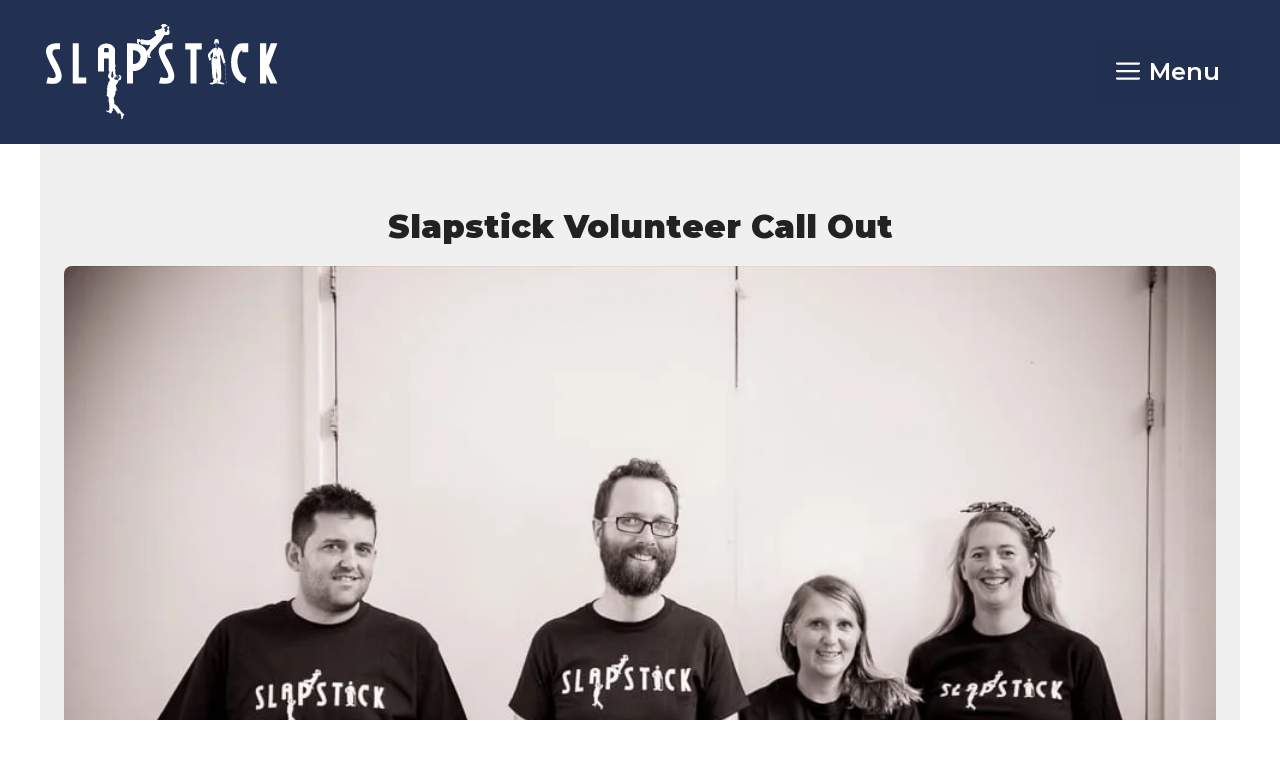

--- FILE ---
content_type: text/html; charset=UTF-8
request_url: https://slapstick.org.uk/slapstick-volunteer-call-out/
body_size: 25999
content:
<!DOCTYPE html><html lang="en-GB" prefix="og: https://ogp.me/ns#"><head><meta charset="UTF-8"><meta name="viewport" content="width=device-width, initial-scale=1"><title>Slapstick Volunteer Call Out | Slapstick Festival</title><meta name="description" content="Slapstick Festival is returning to Bristol in January with a fantastic line up of incredible stand-up, theatre and of course, silent comedy."/><meta name="robots" content="follow, index, max-snippet:-1, max-video-preview:-1, max-image-preview:large"/><link rel="canonical" href="https://slapstick.org.uk/slapstick-volunteer-call-out/" /><meta property="og:locale" content="en_GB" /><meta property="og:type" content="article" /><meta property="og:title" content="Slapstick Volunteer Call Out | Slapstick Festival" /><meta property="og:description" content="Slapstick Festival is returning to Bristol in January with a fantastic line up of incredible stand-up, theatre and of course, silent comedy." /><meta property="og:url" content="https://slapstick.org.uk/slapstick-volunteer-call-out/" /><meta property="og:site_name" content="Slapstick Festival" /><meta property="article:section" content="Bristol Slapstick Events" /><meta property="og:updated_time" content="2022-11-15T11:49:57+00:00" /><meta property="og:image" content="https://slapstick.org.uk/wp-content/uploads/2016/09/Stand-Up-Stand-Out-For-Slapstick-Photos-©-Paul-Lippiatt-Slapstick-Festival4.jpg" /><meta property="og:image:secure_url" content="https://slapstick.org.uk/wp-content/uploads/2016/09/Stand-Up-Stand-Out-For-Slapstick-Photos-©-Paul-Lippiatt-Slapstick-Festival4.jpg" /><meta property="og:image:width" content="960" /><meta property="og:image:height" content="639" /><meta property="og:image:alt" content="stand-up-stand-out-for-slapstick-photos-paul-lippiatt-slapstick-festival4" /><meta property="og:image:type" content="image/jpeg" /><meta name="twitter:card" content="summary_large_image" /><meta name="twitter:title" content="Slapstick Volunteer Call Out | Slapstick Festival" /><meta name="twitter:description" content="Slapstick Festival is returning to Bristol in January with a fantastic line up of incredible stand-up, theatre and of course, silent comedy." /><meta name="twitter:site" content="@adrian@webdesigncity.co.uk" /><meta name="twitter:creator" content="@adrian@webdesigncity.co.uk" /><meta name="twitter:image" content="https://slapstick.org.uk/wp-content/uploads/2016/09/Stand-Up-Stand-Out-For-Slapstick-Photos-©-Paul-Lippiatt-Slapstick-Festival4.jpg" /><meta name="twitter:label1" content="Written by" /><meta name="twitter:data1" content="adrian@webdesigncity.co.uk" /><meta name="twitter:label2" content="Time to read" /><meta name="twitter:data2" content="Less than a minute" /><link rel='dns-prefetch' href='//www.youtube.com' /><link href='https://fonts.gstatic.com' crossorigin rel='preconnect' /><link href='https://fonts.googleapis.com' crossorigin rel='preconnect' /><link rel="alternate" title="oEmbed (JSON)" type="application/json+oembed" href="https://slapstick.org.uk/wp-json/oembed/1.0/embed?url=https%3A%2F%2Fslapstick.org.uk%2Fslapstick-volunteer-call-out%2F" /><link rel="alternate" title="oEmbed (XML)" type="text/xml+oembed" href="https://slapstick.org.uk/wp-json/oembed/1.0/embed?url=https%3A%2F%2Fslapstick.org.uk%2Fslapstick-volunteer-call-out%2F&#038;format=xml" /><style id='wp-img-auto-sizes-contain-inline-css'>img:is([sizes=auto i],[sizes^="auto," i]){contain-intrinsic-size:3000px 1500px}
/*# sourceURL=wp-img-auto-sizes-contain-inline-css */</style><style id='wp-emoji-styles-inline-css'>img.wp-smiley, img.emoji {
		display: inline !important;
		border: none !important;
		box-shadow: none !important;
		height: 1em !important;
		width: 1em !important;
		margin: 0 0.07em !important;
		vertical-align: -0.1em !important;
		background: none !important;
		padding: 0 !important;
	}
/*# sourceURL=wp-emoji-styles-inline-css */</style><link rel='stylesheet' id='wp-block-library-css' href='https://slapstick.org.uk/wp-includes/css/dist/block-library/style.min.css?ver=6.9' media='all' /><style id='wp-block-paragraph-inline-css'>.is-small-text{font-size:.875em}.is-regular-text{font-size:1em}.is-large-text{font-size:2.25em}.is-larger-text{font-size:3em}.has-drop-cap:not(:focus):first-letter{float:left;font-size:8.4em;font-style:normal;font-weight:100;line-height:.68;margin:.05em .1em 0 0;text-transform:uppercase}body.rtl .has-drop-cap:not(:focus):first-letter{float:none;margin-left:.1em}p.has-drop-cap.has-background{overflow:hidden}:root :where(p.has-background){padding:1.25em 2.375em}:where(p.has-text-color:not(.has-link-color)) a{color:inherit}p.has-text-align-left[style*="writing-mode:vertical-lr"],p.has-text-align-right[style*="writing-mode:vertical-rl"]{rotate:180deg}
/*# sourceURL=https://slapstick.org.uk/wp-includes/blocks/paragraph/style.min.css */</style><style id='global-styles-inline-css'>:root{--wp--preset--aspect-ratio--square: 1;--wp--preset--aspect-ratio--4-3: 4/3;--wp--preset--aspect-ratio--3-4: 3/4;--wp--preset--aspect-ratio--3-2: 3/2;--wp--preset--aspect-ratio--2-3: 2/3;--wp--preset--aspect-ratio--16-9: 16/9;--wp--preset--aspect-ratio--9-16: 9/16;--wp--preset--color--black: #000000;--wp--preset--color--cyan-bluish-gray: #abb8c3;--wp--preset--color--white: #ffffff;--wp--preset--color--pale-pink: #f78da7;--wp--preset--color--vivid-red: #cf2e2e;--wp--preset--color--luminous-vivid-orange: #ff6900;--wp--preset--color--luminous-vivid-amber: #fcb900;--wp--preset--color--light-green-cyan: #7bdcb5;--wp--preset--color--vivid-green-cyan: #00d084;--wp--preset--color--pale-cyan-blue: #8ed1fc;--wp--preset--color--vivid-cyan-blue: #0693e3;--wp--preset--color--vivid-purple: #9b51e0;--wp--preset--color--contrast: var(--contrast);--wp--preset--color--contrast-2: var(--contrast-2);--wp--preset--color--contrast-3: var(--contrast-3);--wp--preset--color--base: var(--base);--wp--preset--color--base-2: var(--base-2);--wp--preset--color--base-3: var(--base-3);--wp--preset--color--accent: var(--accent);--wp--preset--color--global-color-8: var(--global-color-8);--wp--preset--color--global-color-9: var(--global-color-9);--wp--preset--color--global-color-10: var(--global-color-10);--wp--preset--color--global-color-11: var(--global-color-11);--wp--preset--color--global-color-12: var(--global-color-12);--wp--preset--gradient--vivid-cyan-blue-to-vivid-purple: linear-gradient(135deg,rgb(6,147,227) 0%,rgb(155,81,224) 100%);--wp--preset--gradient--light-green-cyan-to-vivid-green-cyan: linear-gradient(135deg,rgb(122,220,180) 0%,rgb(0,208,130) 100%);--wp--preset--gradient--luminous-vivid-amber-to-luminous-vivid-orange: linear-gradient(135deg,rgb(252,185,0) 0%,rgb(255,105,0) 100%);--wp--preset--gradient--luminous-vivid-orange-to-vivid-red: linear-gradient(135deg,rgb(255,105,0) 0%,rgb(207,46,46) 100%);--wp--preset--gradient--very-light-gray-to-cyan-bluish-gray: linear-gradient(135deg,rgb(238,238,238) 0%,rgb(169,184,195) 100%);--wp--preset--gradient--cool-to-warm-spectrum: linear-gradient(135deg,rgb(74,234,220) 0%,rgb(151,120,209) 20%,rgb(207,42,186) 40%,rgb(238,44,130) 60%,rgb(251,105,98) 80%,rgb(254,248,76) 100%);--wp--preset--gradient--blush-light-purple: linear-gradient(135deg,rgb(255,206,236) 0%,rgb(152,150,240) 100%);--wp--preset--gradient--blush-bordeaux: linear-gradient(135deg,rgb(254,205,165) 0%,rgb(254,45,45) 50%,rgb(107,0,62) 100%);--wp--preset--gradient--luminous-dusk: linear-gradient(135deg,rgb(255,203,112) 0%,rgb(199,81,192) 50%,rgb(65,88,208) 100%);--wp--preset--gradient--pale-ocean: linear-gradient(135deg,rgb(255,245,203) 0%,rgb(182,227,212) 50%,rgb(51,167,181) 100%);--wp--preset--gradient--electric-grass: linear-gradient(135deg,rgb(202,248,128) 0%,rgb(113,206,126) 100%);--wp--preset--gradient--midnight: linear-gradient(135deg,rgb(2,3,129) 0%,rgb(40,116,252) 100%);--wp--preset--font-size--small: 13px;--wp--preset--font-size--medium: 20px;--wp--preset--font-size--large: 36px;--wp--preset--font-size--x-large: 42px;--wp--preset--spacing--20: 0.44rem;--wp--preset--spacing--30: 0.67rem;--wp--preset--spacing--40: 1rem;--wp--preset--spacing--50: 1.5rem;--wp--preset--spacing--60: 2.25rem;--wp--preset--spacing--70: 3.38rem;--wp--preset--spacing--80: 5.06rem;--wp--preset--shadow--natural: 6px 6px 9px rgba(0, 0, 0, 0.2);--wp--preset--shadow--deep: 12px 12px 50px rgba(0, 0, 0, 0.4);--wp--preset--shadow--sharp: 6px 6px 0px rgba(0, 0, 0, 0.2);--wp--preset--shadow--outlined: 6px 6px 0px -3px rgb(255, 255, 255), 6px 6px rgb(0, 0, 0);--wp--preset--shadow--crisp: 6px 6px 0px rgb(0, 0, 0);}:root :where(.is-layout-flow) > :first-child{margin-block-start: 0;}:root :where(.is-layout-flow) > :last-child{margin-block-end: 0;}:root :where(.is-layout-flow) > *{margin-block-start: 24px;margin-block-end: 0;}:root :where(.is-layout-constrained) > :first-child{margin-block-start: 0;}:root :where(.is-layout-constrained) > :last-child{margin-block-end: 0;}:root :where(.is-layout-constrained) > *{margin-block-start: 24px;margin-block-end: 0;}:root :where(.is-layout-flex){gap: 24px;}:root :where(.is-layout-grid){gap: 24px;}body .is-layout-flex{display: flex;}.is-layout-flex{flex-wrap: wrap;align-items: center;}.is-layout-flex > :is(*, div){margin: 0;}body .is-layout-grid{display: grid;}.is-layout-grid > :is(*, div){margin: 0;}.has-black-color{color: var(--wp--preset--color--black) !important;}.has-cyan-bluish-gray-color{color: var(--wp--preset--color--cyan-bluish-gray) !important;}.has-white-color{color: var(--wp--preset--color--white) !important;}.has-pale-pink-color{color: var(--wp--preset--color--pale-pink) !important;}.has-vivid-red-color{color: var(--wp--preset--color--vivid-red) !important;}.has-luminous-vivid-orange-color{color: var(--wp--preset--color--luminous-vivid-orange) !important;}.has-luminous-vivid-amber-color{color: var(--wp--preset--color--luminous-vivid-amber) !important;}.has-light-green-cyan-color{color: var(--wp--preset--color--light-green-cyan) !important;}.has-vivid-green-cyan-color{color: var(--wp--preset--color--vivid-green-cyan) !important;}.has-pale-cyan-blue-color{color: var(--wp--preset--color--pale-cyan-blue) !important;}.has-vivid-cyan-blue-color{color: var(--wp--preset--color--vivid-cyan-blue) !important;}.has-vivid-purple-color{color: var(--wp--preset--color--vivid-purple) !important;}.has-contrast-color{color: var(--wp--preset--color--contrast) !important;}.has-contrast-2-color{color: var(--wp--preset--color--contrast-2) !important;}.has-contrast-3-color{color: var(--wp--preset--color--contrast-3) !important;}.has-base-color{color: var(--wp--preset--color--base) !important;}.has-base-2-color{color: var(--wp--preset--color--base-2) !important;}.has-base-3-color{color: var(--wp--preset--color--base-3) !important;}.has-accent-color{color: var(--wp--preset--color--accent) !important;}.has-global-color-8-color{color: var(--wp--preset--color--global-color-8) !important;}.has-global-color-9-color{color: var(--wp--preset--color--global-color-9) !important;}.has-global-color-10-color{color: var(--wp--preset--color--global-color-10) !important;}.has-global-color-11-color{color: var(--wp--preset--color--global-color-11) !important;}.has-global-color-12-color{color: var(--wp--preset--color--global-color-12) !important;}.has-black-background-color{background-color: var(--wp--preset--color--black) !important;}.has-cyan-bluish-gray-background-color{background-color: var(--wp--preset--color--cyan-bluish-gray) !important;}.has-white-background-color{background-color: var(--wp--preset--color--white) !important;}.has-pale-pink-background-color{background-color: var(--wp--preset--color--pale-pink) !important;}.has-vivid-red-background-color{background-color: var(--wp--preset--color--vivid-red) !important;}.has-luminous-vivid-orange-background-color{background-color: var(--wp--preset--color--luminous-vivid-orange) !important;}.has-luminous-vivid-amber-background-color{background-color: var(--wp--preset--color--luminous-vivid-amber) !important;}.has-light-green-cyan-background-color{background-color: var(--wp--preset--color--light-green-cyan) !important;}.has-vivid-green-cyan-background-color{background-color: var(--wp--preset--color--vivid-green-cyan) !important;}.has-pale-cyan-blue-background-color{background-color: var(--wp--preset--color--pale-cyan-blue) !important;}.has-vivid-cyan-blue-background-color{background-color: var(--wp--preset--color--vivid-cyan-blue) !important;}.has-vivid-purple-background-color{background-color: var(--wp--preset--color--vivid-purple) !important;}.has-contrast-background-color{background-color: var(--wp--preset--color--contrast) !important;}.has-contrast-2-background-color{background-color: var(--wp--preset--color--contrast-2) !important;}.has-contrast-3-background-color{background-color: var(--wp--preset--color--contrast-3) !important;}.has-base-background-color{background-color: var(--wp--preset--color--base) !important;}.has-base-2-background-color{background-color: var(--wp--preset--color--base-2) !important;}.has-base-3-background-color{background-color: var(--wp--preset--color--base-3) !important;}.has-accent-background-color{background-color: var(--wp--preset--color--accent) !important;}.has-global-color-8-background-color{background-color: var(--wp--preset--color--global-color-8) !important;}.has-global-color-9-background-color{background-color: var(--wp--preset--color--global-color-9) !important;}.has-global-color-10-background-color{background-color: var(--wp--preset--color--global-color-10) !important;}.has-global-color-11-background-color{background-color: var(--wp--preset--color--global-color-11) !important;}.has-global-color-12-background-color{background-color: var(--wp--preset--color--global-color-12) !important;}.has-black-border-color{border-color: var(--wp--preset--color--black) !important;}.has-cyan-bluish-gray-border-color{border-color: var(--wp--preset--color--cyan-bluish-gray) !important;}.has-white-border-color{border-color: var(--wp--preset--color--white) !important;}.has-pale-pink-border-color{border-color: var(--wp--preset--color--pale-pink) !important;}.has-vivid-red-border-color{border-color: var(--wp--preset--color--vivid-red) !important;}.has-luminous-vivid-orange-border-color{border-color: var(--wp--preset--color--luminous-vivid-orange) !important;}.has-luminous-vivid-amber-border-color{border-color: var(--wp--preset--color--luminous-vivid-amber) !important;}.has-light-green-cyan-border-color{border-color: var(--wp--preset--color--light-green-cyan) !important;}.has-vivid-green-cyan-border-color{border-color: var(--wp--preset--color--vivid-green-cyan) !important;}.has-pale-cyan-blue-border-color{border-color: var(--wp--preset--color--pale-cyan-blue) !important;}.has-vivid-cyan-blue-border-color{border-color: var(--wp--preset--color--vivid-cyan-blue) !important;}.has-vivid-purple-border-color{border-color: var(--wp--preset--color--vivid-purple) !important;}.has-contrast-border-color{border-color: var(--wp--preset--color--contrast) !important;}.has-contrast-2-border-color{border-color: var(--wp--preset--color--contrast-2) !important;}.has-contrast-3-border-color{border-color: var(--wp--preset--color--contrast-3) !important;}.has-base-border-color{border-color: var(--wp--preset--color--base) !important;}.has-base-2-border-color{border-color: var(--wp--preset--color--base-2) !important;}.has-base-3-border-color{border-color: var(--wp--preset--color--base-3) !important;}.has-accent-border-color{border-color: var(--wp--preset--color--accent) !important;}.has-global-color-8-border-color{border-color: var(--wp--preset--color--global-color-8) !important;}.has-global-color-9-border-color{border-color: var(--wp--preset--color--global-color-9) !important;}.has-global-color-10-border-color{border-color: var(--wp--preset--color--global-color-10) !important;}.has-global-color-11-border-color{border-color: var(--wp--preset--color--global-color-11) !important;}.has-global-color-12-border-color{border-color: var(--wp--preset--color--global-color-12) !important;}.has-vivid-cyan-blue-to-vivid-purple-gradient-background{background: var(--wp--preset--gradient--vivid-cyan-blue-to-vivid-purple) !important;}.has-light-green-cyan-to-vivid-green-cyan-gradient-background{background: var(--wp--preset--gradient--light-green-cyan-to-vivid-green-cyan) !important;}.has-luminous-vivid-amber-to-luminous-vivid-orange-gradient-background{background: var(--wp--preset--gradient--luminous-vivid-amber-to-luminous-vivid-orange) !important;}.has-luminous-vivid-orange-to-vivid-red-gradient-background{background: var(--wp--preset--gradient--luminous-vivid-orange-to-vivid-red) !important;}.has-very-light-gray-to-cyan-bluish-gray-gradient-background{background: var(--wp--preset--gradient--very-light-gray-to-cyan-bluish-gray) !important;}.has-cool-to-warm-spectrum-gradient-background{background: var(--wp--preset--gradient--cool-to-warm-spectrum) !important;}.has-blush-light-purple-gradient-background{background: var(--wp--preset--gradient--blush-light-purple) !important;}.has-blush-bordeaux-gradient-background{background: var(--wp--preset--gradient--blush-bordeaux) !important;}.has-luminous-dusk-gradient-background{background: var(--wp--preset--gradient--luminous-dusk) !important;}.has-pale-ocean-gradient-background{background: var(--wp--preset--gradient--pale-ocean) !important;}.has-electric-grass-gradient-background{background: var(--wp--preset--gradient--electric-grass) !important;}.has-midnight-gradient-background{background: var(--wp--preset--gradient--midnight) !important;}.has-small-font-size{font-size: var(--wp--preset--font-size--small) !important;}.has-medium-font-size{font-size: var(--wp--preset--font-size--medium) !important;}.has-large-font-size{font-size: var(--wp--preset--font-size--large) !important;}.has-x-large-font-size{font-size: var(--wp--preset--font-size--x-large) !important;}
/*# sourceURL=global-styles-inline-css */</style><style id='classic-theme-styles-inline-css'>/*! This file is auto-generated */
.wp-block-button__link{color:#fff;background-color:#32373c;border-radius:9999px;box-shadow:none;text-decoration:none;padding:calc(.667em + 2px) calc(1.333em + 2px);font-size:1.125em}.wp-block-file__button{background:#32373c;color:#fff;text-decoration:none}
/*# sourceURL=/wp-includes/css/classic-themes.min.css */</style><link rel='stylesheet' id='jet-engine-frontend-css' href='https://slapstick.org.uk/wp-content/plugins/jet-engine/assets/css/frontend.css?ver=3.8.2.1' media='all' /><link rel='stylesheet' id='generate-widget-areas-css' href='https://slapstick.org.uk/wp-content/themes/generatepress/assets/css/components/widget-areas.min.css?ver=3.6.1' media='all' /><link rel='stylesheet' id='generate-style-css' href='https://slapstick.org.uk/wp-content/themes/generatepress/assets/css/main.min.css?ver=3.6.1' media='all' /><style id='generate-style-inline-css'>body{background-color:var(--base-3);color:var(--contrast);}a{color:var(--accent);}a:hover, a:focus, a:active{color:var(--contrast);}.grid-container{max-width:1300px;}.wp-block-group__inner-container{max-width:1300px;margin-left:auto;margin-right:auto;}.site-header .header-image{width:250px;}:root{--contrast:#222222;--contrast-2:#223152;--contrast-3:#8d5c6f;--base:#f0f0f0;--base-2:#f7f8f9;--base-3:#ffffff;--accent:#448354;--global-color-8:#9b0101;--global-color-9:#FFB700;--global-color-10:#ff9fc5;--global-color-11:#0cb4ce;--global-color-12:#FFD200;}:root .has-contrast-color{color:var(--contrast);}:root .has-contrast-background-color{background-color:var(--contrast);}:root .has-contrast-2-color{color:var(--contrast-2);}:root .has-contrast-2-background-color{background-color:var(--contrast-2);}:root .has-contrast-3-color{color:var(--contrast-3);}:root .has-contrast-3-background-color{background-color:var(--contrast-3);}:root .has-base-color{color:var(--base);}:root .has-base-background-color{background-color:var(--base);}:root .has-base-2-color{color:var(--base-2);}:root .has-base-2-background-color{background-color:var(--base-2);}:root .has-base-3-color{color:var(--base-3);}:root .has-base-3-background-color{background-color:var(--base-3);}:root .has-accent-color{color:var(--accent);}:root .has-accent-background-color{background-color:var(--accent);}:root .has-global-color-8-color{color:var(--global-color-8);}:root .has-global-color-8-background-color{background-color:var(--global-color-8);}:root .has-global-color-9-color{color:var(--global-color-9);}:root .has-global-color-9-background-color{background-color:var(--global-color-9);}:root .has-global-color-10-color{color:var(--global-color-10);}:root .has-global-color-10-background-color{background-color:var(--global-color-10);}:root .has-global-color-11-color{color:var(--global-color-11);}:root .has-global-color-11-background-color{background-color:var(--global-color-11);}:root .has-global-color-12-color{color:var(--global-color-12);}:root .has-global-color-12-background-color{background-color:var(--global-color-12);}body, button, input, select, textarea{font-family:Montserrat, sans-serif;font-size:16px;}h1{font-family:Montserrat, sans-serif;font-weight:900;font-size:44px;}h2{font-family:Montserrat, sans-serif;font-weight:600;}h3{font-family:Montserrat, sans-serif;font-weight:600;}h4{font-family:Montserrat, sans-serif;font-weight:600;}h5{font-family:Montserrat, sans-serif;font-weight:500;}.main-navigation .menu-toggle{font-weight:600;font-size:24px;}@media (max-width:768px){.main-navigation .menu-toggle{font-size:20px;}}.top-bar{background-color:#636363;color:#ffffff;}.top-bar a{color:#ffffff;}.top-bar a:hover{color:#303030;}.site-header{background-color:var(--contrast-2);}.main-title a,.main-title a:hover{color:var(--contrast);}.site-description{color:var(--contrast-2);}.mobile-menu-control-wrapper .menu-toggle,.mobile-menu-control-wrapper .menu-toggle:hover,.mobile-menu-control-wrapper .menu-toggle:focus,.has-inline-mobile-toggle #site-navigation.toggled{background-color:rgba(0, 0, 0, 0.02);}.main-navigation,.main-navigation ul ul{background-color:var(--contrast-2);}.main-navigation .main-nav ul li a, .main-navigation .menu-toggle, .main-navigation .menu-bar-items{color:var(--base-3);}.main-navigation .main-nav ul li:not([class*="current-menu-"]):hover > a, .main-navigation .main-nav ul li:not([class*="current-menu-"]):focus > a, .main-navigation .main-nav ul li.sfHover:not([class*="current-menu-"]) > a, .main-navigation .menu-bar-item:hover > a, .main-navigation .menu-bar-item.sfHover > a{color:var(--global-color-8);background-color:var(--contrast-2);}button.menu-toggle:hover,button.menu-toggle:focus{color:var(--base-3);}.main-navigation .main-nav ul li[class*="current-menu-"] > a{color:var(--global-color-10);background-color:var(--contrast-2);}.navigation-search input[type="search"],.navigation-search input[type="search"]:active, .navigation-search input[type="search"]:focus, .main-navigation .main-nav ul li.search-item.active > a, .main-navigation .menu-bar-items .search-item.active > a{color:var(--global-color-8);background-color:var(--contrast-2);}.main-navigation ul ul{background-color:var(--contrast-2);}.main-navigation .main-nav ul ul li a{color:var(--base-3);}.main-navigation .main-nav ul ul li:not([class*="current-menu-"]):hover > a,.main-navigation .main-nav ul ul li:not([class*="current-menu-"]):focus > a, .main-navigation .main-nav ul ul li.sfHover:not([class*="current-menu-"]) > a{color:var(--base-3);background-color:var(--contrast-2);}.main-navigation .main-nav ul ul li[class*="current-menu-"] > a{color:var(--base-3);background-color:var(--contrast-2);}.separate-containers .inside-article, .separate-containers .comments-area, .separate-containers .page-header, .one-container .container, .separate-containers .paging-navigation, .inside-page-header{background-color:var(--base-3);}.entry-title a{color:var(--contrast);}.entry-title a:hover{color:var(--contrast-2);}.entry-meta{color:var(--contrast-2);}.sidebar .widget{background-color:var(--base-3);}.footer-widgets{color:var(--base-3);background-color:var(--contrast-2);}.footer-widgets a{color:var(--base-3);}.footer-widgets a:hover{color:var(--base-3);}.footer-widgets .widget-title{color:var(--base-3);}.site-info{background-color:var(--base-3);}input[type="text"],input[type="email"],input[type="url"],input[type="password"],input[type="search"],input[type="tel"],input[type="number"],textarea,select{color:var(--contrast);background-color:var(--base-2);border-color:var(--base);}input[type="text"]:focus,input[type="email"]:focus,input[type="url"]:focus,input[type="password"]:focus,input[type="search"]:focus,input[type="tel"]:focus,input[type="number"]:focus,textarea:focus,select:focus{color:var(--contrast);background-color:var(--base-2);border-color:var(--contrast-3);}button,html input[type="button"],input[type="reset"],input[type="submit"],a.button,a.wp-block-button__link:not(.has-background){color:#ffffff;background-color:var(--global-color-9);}button:hover,html input[type="button"]:hover,input[type="reset"]:hover,input[type="submit"]:hover,a.button:hover,button:focus,html input[type="button"]:focus,input[type="reset"]:focus,input[type="submit"]:focus,a.button:focus,a.wp-block-button__link:not(.has-background):active,a.wp-block-button__link:not(.has-background):focus,a.wp-block-button__link:not(.has-background):hover{color:#ffffff;background-color:var(--accent);}a.generate-back-to-top{background-color:rgba( 0,0,0,0.4 );color:#ffffff;}a.generate-back-to-top:hover,a.generate-back-to-top:focus{background-color:rgba( 0,0,0,0.6 );color:#ffffff;}:root{--gp-search-modal-bg-color:var(--base-3);--gp-search-modal-text-color:var(--contrast);--gp-search-modal-overlay-bg-color:rgba(0,0,0,0.2);}@media (max-width: 2000px){.main-navigation .menu-bar-item:hover > a, .main-navigation .menu-bar-item.sfHover > a{background:none;color:var(--base-3);}}.nav-below-header .main-navigation .inside-navigation.grid-container, .nav-above-header .main-navigation .inside-navigation.grid-container{padding:0px 20px 0px 20px;}.separate-containers .inside-article, .separate-containers .comments-area, .separate-containers .page-header, .separate-containers .paging-navigation, .one-container .site-content, .inside-page-header{padding:0px 40px 40px 40px;}.site-main .wp-block-group__inner-container{padding:0px 40px 40px 40px;}.separate-containers .paging-navigation{padding-top:20px;padding-bottom:20px;}.entry-content .alignwide, body:not(.no-sidebar) .entry-content .alignfull{margin-left:-40px;width:calc(100% + 80px);max-width:calc(100% + 80px);}.rtl .menu-item-has-children .dropdown-menu-toggle{padding-left:20px;}.rtl .main-navigation .main-nav ul li.menu-item-has-children > a{padding-right:20px;}@media (max-width:768px){.separate-containers .inside-article, .separate-containers .comments-area, .separate-containers .page-header, .separate-containers .paging-navigation, .one-container .site-content, .inside-page-header{padding:0px 30px 30px 30px;}.site-main .wp-block-group__inner-container{padding:0px 30px 30px 30px;}.inside-top-bar{padding-right:30px;padding-left:30px;}.inside-header{padding-right:30px;padding-left:30px;}.widget-area .widget{padding-top:30px;padding-right:30px;padding-bottom:30px;padding-left:30px;}.footer-widgets-container{padding-top:30px;padding-right:30px;padding-bottom:30px;padding-left:30px;}.inside-site-info{padding-right:30px;padding-left:30px;}.entry-content .alignwide, body:not(.no-sidebar) .entry-content .alignfull{margin-left:-30px;width:calc(100% + 60px);max-width:calc(100% + 60px);}.one-container .site-main .paging-navigation{margin-bottom:20px;}}/* End cached CSS */.is-right-sidebar{width:30%;}.is-left-sidebar{width:30%;}.site-content .content-area{width:100%;}@media (max-width: 2000px){.main-navigation .menu-toggle,.sidebar-nav-mobile:not(#sticky-placeholder){display:block;}.main-navigation ul,.gen-sidebar-nav,.main-navigation:not(.slideout-navigation):not(.toggled) .main-nav > ul,.has-inline-mobile-toggle #site-navigation .inside-navigation > *:not(.navigation-search):not(.main-nav){display:none;}.nav-align-right .inside-navigation,.nav-align-center .inside-navigation{justify-content:space-between;}.has-inline-mobile-toggle .mobile-menu-control-wrapper{display:flex;flex-wrap:wrap;}.has-inline-mobile-toggle .inside-header{flex-direction:row;text-align:left;flex-wrap:wrap;}.has-inline-mobile-toggle .header-widget,.has-inline-mobile-toggle #site-navigation{flex-basis:100%;}.nav-float-left .has-inline-mobile-toggle #site-navigation{order:10;}}
.dynamic-author-image-rounded{border-radius:100%;}.dynamic-featured-image, .dynamic-author-image{vertical-align:middle;}.one-container.blog .dynamic-content-template:not(:last-child), .one-container.archive .dynamic-content-template:not(:last-child){padding-bottom:0px;}.dynamic-entry-excerpt > p:last-child{margin-bottom:0px;}
.main-navigation .main-nav ul li a,.menu-toggle,.main-navigation .menu-bar-item > a{transition: line-height 300ms ease}.main-navigation.toggled .main-nav > ul{background-color: var(--contrast-2)}.sticky-enabled .gen-sidebar-nav.is_stuck .main-navigation {margin-bottom: 0px;}.sticky-enabled .gen-sidebar-nav.is_stuck {z-index: 500;}.sticky-enabled .main-navigation.is_stuck {box-shadow: 0 2px 2px -2px rgba(0, 0, 0, .2);}.navigation-stick:not(.gen-sidebar-nav) {left: 0;right: 0;width: 100% !important;}.both-sticky-menu .main-navigation:not(#mobile-header).toggled .main-nav > ul,.mobile-sticky-menu .main-navigation:not(#mobile-header).toggled .main-nav > ul,.mobile-header-sticky #mobile-header.toggled .main-nav > ul {position: absolute;left: 0;right: 0;z-index: 999;}@media (max-width: 2000px){#sticky-placeholder{height:0;overflow:hidden;}.has-inline-mobile-toggle #site-navigation.toggled{margin-top:0;}.has-inline-mobile-menu #site-navigation.toggled .main-nav > ul{top:1.5em;}}.nav-float-right .navigation-stick {width: 100% !important;left: 0;}.nav-float-right .navigation-stick .navigation-branding {margin-right: auto;}.main-navigation.has-sticky-branding:not(.grid-container) .inside-navigation:not(.grid-container) .navigation-branding{margin-left: 10px;}.main-navigation.navigation-stick.has-sticky-branding .inside-navigation.grid-container{padding-left:40px;padding-right:40px;}@media (max-width:768px){.main-navigation.navigation-stick.has-sticky-branding .inside-navigation.grid-container{padding-left:0;padding-right:0;}}
@media (max-width: 1024px),(min-width:1025px){.main-navigation.sticky-navigation-transition .main-nav > ul > li > a,.sticky-navigation-transition .menu-toggle,.main-navigation.sticky-navigation-transition .menu-bar-item > a, .sticky-navigation-transition .navigation-branding .main-title{line-height:78px;}.main-navigation.sticky-navigation-transition .site-logo img, .main-navigation.sticky-navigation-transition .navigation-search input[type="search"], .main-navigation.sticky-navigation-transition .navigation-branding img{height:78px;}}
/*# sourceURL=generate-style-inline-css */</style><link rel='stylesheet' id='generate-child-css' href='https://slapstick.org.uk/wp-content/themes/withleigh_starter_theme/style.css?ver=1761825733' media='all' /><link rel='stylesheet' id='generate-google-fonts-css' href='https://fonts.googleapis.com/css?family=Montserrat%3A100%2C100italic%2C200%2C200italic%2C300%2C300italic%2Cregular%2Citalic%2C500%2C500italic%2C600%2C600italic%2C700%2C700italic%2C800%2C800italic%2C900%2C900italic&#038;display=auto&#038;ver=3.6.1' media='all' /><link rel='stylesheet' id='jet-theme-core-frontend-styles-css' href='https://slapstick.org.uk/wp-content/plugins/jet-theme-core/assets/css/frontend.css?ver=2.3.1.1' media='all' /><link rel='stylesheet' id='slb_core-css' href='https://slapstick.org.uk/wp-content/plugins/simple-lightbox/client/css/app.css?ver=2.9.4' media='all' /><link rel='stylesheet' id='kadence-blocks-rowlayout-css' href='https://slapstick.org.uk/wp-content/plugins/kadence-blocks/dist/style-blocks-rowlayout.css?ver=3.5.31' media='all' /><link rel='stylesheet' id='kadence-blocks-column-css' href='https://slapstick.org.uk/wp-content/plugins/kadence-blocks/dist/style-blocks-column.css?ver=3.5.31' media='all' /><link rel='stylesheet' id='generateblocks-global-css' href='https://slapstick.org.uk/wp-content/uploads/generateblocks/style-global.css?ver=1763034547' media='all' /><style id='generateblocks-inline-css'>.gb-container.gb-tabs__item:not(.gb-tabs__item-open){display:none;}.gb-container-04ea75bf{text-align:right;}.gb-container-b52a3e30{text-align:center;}.gb-container-c3ff5c9e{display:flex;flex-direction:row;}.gb-container-4c5cb055{position:relative;}.gb-container-cd570cb6{position:relative;}.gb-container-5d55148d{position:relative;}.gb-container-0e2f7ef5{position:relative;}.gb-container-6f5246e1{padding:64px 24px 60px;background-color:var(--base);}.gb-container-46a0da44{max-width:1300px;margin-right:auto;margin-left:auto;}.gb-container-bd81f520{height:500px;border-radius:8px;background-image:url(https://slapstick.org.uk/wp-content/uploads/2016/09/Stand-Up-Stand-Out-For-Slapstick-Photos-©-Paul-Lippiatt-Slapstick-Festival4.jpg.webp);background-repeat:no-repeat;background-position:top center;background-size:cover;}.gb-container-bd81f520.gb-has-dynamic-bg{background-image:var(--background-url);}.gb-container-bd81f520.gb-no-dynamic-bg{background-image:none;}.gb-container-bb57892e{max-width:800px;padding:48px 24px 60px;margin-right:auto;margin-left:auto;}div.gb-headline-7f52f828{display:flex;align-items:center;column-gap:0.5em;margin-right:10px;}div.gb-headline-7f52f828 a{color:var(--base-3);}div.gb-headline-7f52f828 a:hover{color:var(--base-3);}div.gb-headline-7f52f828 .gb-icon{line-height:0;color:var(--base-3);}div.gb-headline-7f52f828 .gb-icon svg{width:2em;height:2em;fill:currentColor;}div.gb-headline-55d6ccab{display:flex;align-items:center;column-gap:0.5em;margin-right:10px;}div.gb-headline-55d6ccab a{color:var(--base-3);}div.gb-headline-55d6ccab a:hover{color:var(--base-3);}div.gb-headline-55d6ccab .gb-icon{line-height:0;color:var(--base-3);}div.gb-headline-55d6ccab .gb-icon svg{width:2em;height:2em;fill:currentColor;}div.gb-headline-69b35841{display:flex;align-items:center;column-gap:0.5em;margin-right:10px;}div.gb-headline-69b35841 a{color:var(--base-3);}div.gb-headline-69b35841 a:hover{color:var(--base-3);}div.gb-headline-69b35841 .gb-icon{line-height:0;color:var(--base-3);}div.gb-headline-69b35841 .gb-icon svg{width:2em;height:2em;fill:currentColor;}div.gb-headline-f5c10dae{display:flex;align-items:center;column-gap:0.5em;margin-right:5px;}div.gb-headline-f5c10dae a{color:var(--base-3);}div.gb-headline-f5c10dae a:hover{color:var(--base-3);}div.gb-headline-f5c10dae .gb-icon{line-height:0;color:var(--base-3);}div.gb-headline-f5c10dae .gb-icon svg{width:2em;height:2em;fill:currentColor;}div.gb-headline-12f685a7{display:flex;align-items:center;column-gap:0.5em;}div.gb-headline-12f685a7 .gb-icon{line-height:0;}div.gb-headline-12f685a7 .gb-icon svg{width:1em;height:1em;fill:currentColor;}div.gb-headline-4da4a551{display:flex;align-items:center;column-gap:0.5em;}div.gb-headline-4da4a551 .gb-icon{line-height:0;}div.gb-headline-4da4a551 .gb-icon svg{width:1em;height:1em;fill:currentColor;}div.gb-headline-095c12b1{display:flex;align-items:center;column-gap:0.5em;padding-top:5px;padding-bottom:5px;}div.gb-headline-095c12b1 .gb-icon{line-height:0;}div.gb-headline-095c12b1 .gb-icon svg{width:1em;height:1em;fill:currentColor;}h1.gb-headline-d8f07cda{font-size:32px;text-align:center;}.gb-accordion__item:not(.gb-accordion__item-open) > .gb-button .gb-accordion__icon-open{display:none;}.gb-accordion__item.gb-accordion__item-open > .gb-button .gb-accordion__icon{display:none;}a.gb-button-85b13343{display:inline-flex;color:#ffffff;text-decoration:none;}a.gb-button-85b13343:hover, a.gb-button-85b13343:active, a.gb-button-85b13343:focus{color:#ffffff;}@media (max-width: 767px) {.gb-container-04ea75bf{display:flex;flex-direction:column;align-items:flex-start;justify-content:center;text-align:left;}.gb-container-b52a3e30{display:flex;flex-direction:column;align-items:flex-start;justify-content:center;text-align:left;}}:root{--gb-container-width:1300px;}.gb-container .wp-block-image img{vertical-align:middle;}.gb-grid-wrapper .wp-block-image{margin-bottom:0;}.gb-highlight{background:none;}.gb-shape{line-height:0;}.gb-container-link{position:absolute;top:0;right:0;bottom:0;left:0;z-index:99;}
/*# sourceURL=generateblocks-inline-css */</style><style id='kadence-blocks-global-variables-inline-css'>:root {--global-kb-font-size-sm:clamp(0.8rem, 0.73rem + 0.217vw, 0.9rem);--global-kb-font-size-md:clamp(1.1rem, 0.995rem + 0.326vw, 1.25rem);--global-kb-font-size-lg:clamp(1.75rem, 1.576rem + 0.543vw, 2rem);--global-kb-font-size-xl:clamp(2.25rem, 1.728rem + 1.63vw, 3rem);--global-kb-font-size-xxl:clamp(2.5rem, 1.456rem + 3.26vw, 4rem);--global-kb-font-size-xxxl:clamp(2.75rem, 0.489rem + 7.065vw, 6rem);}:root {--global-palette1: #3182CE;--global-palette2: #2B6CB0;--global-palette3: #1A202C;--global-palette4: #2D3748;--global-palette5: #4A5568;--global-palette6: #718096;--global-palette7: #EDF2F7;--global-palette8: #F7FAFC;--global-palette9: #ffffff;}
/*# sourceURL=kadence-blocks-global-variables-inline-css */</style><link rel='stylesheet' id='generate-navigation-branding-css' href='https://slapstick.org.uk/wp-content/plugins/gp-premium/menu-plus/functions/css/navigation-branding-flex.min.css?ver=2.5.5' media='all' /><style id='generate-navigation-branding-inline-css'>.main-navigation.has-branding .inside-navigation.grid-container, .main-navigation.has-branding.grid-container .inside-navigation:not(.grid-container){padding:0px 40px 0px 40px;}.main-navigation.has-branding:not(.grid-container) .inside-navigation:not(.grid-container) .navigation-branding{margin-left:10px;}.main-navigation .sticky-navigation-logo, .main-navigation.navigation-stick .site-logo:not(.mobile-header-logo){display:none;}.main-navigation.navigation-stick .sticky-navigation-logo{display:block;}.navigation-branding img, .site-logo.mobile-header-logo img{height:60px;width:auto;}.navigation-branding .main-title{line-height:60px;}@media (max-width: 2000px){.main-navigation.has-branding.nav-align-center .menu-bar-items, .main-navigation.has-sticky-branding.navigation-stick.nav-align-center .menu-bar-items{margin-left:auto;}.navigation-branding{margin-right:auto;margin-left:10px;}.navigation-branding .main-title, .mobile-header-navigation .site-logo{margin-left:10px;}.main-navigation.has-branding .inside-navigation.grid-container{padding:0px;}}
/*# sourceURL=generate-navigation-branding-inline-css */</style><style id='kadence_blocks_css-inline-css'>#kt-layout-id_fc6ae6-19{margin-bottom:0px;}#kt-layout-id_fc6ae6-19 > .kt-row-column-wrap{padding-top:var( --global-kb-row-default-top, 25px );padding-bottom:var( --global-kb-row-default-bottom, 25px );padding-top:var( --global-kb-row-default-top, var(--global-kb-spacing-sm, 1.5rem) );padding-bottom:var( --global-kb-row-default-bottom, var(--global-kb-spacing-sm, 1.5rem) );grid-template-columns:minmax(0, 1fr);}@media all and (max-width: 767px){#kt-layout-id_fc6ae6-19 > .kt-row-column-wrap{grid-template-columns:minmax(0, 1fr);}}.kadence-column_a95fd8-96 > .kt-inside-inner-col{column-gap:var(--global-kb-gap-sm, 1rem);}.kadence-column_a95fd8-96 > .kt-inside-inner-col{flex-direction:column;}.kadence-column_a95fd8-96 > .kt-inside-inner-col > .aligncenter{width:100%;}@media all and (max-width: 1024px){.kadence-column_a95fd8-96 > .kt-inside-inner-col{flex-direction:column;justify-content:center;}}@media all and (max-width: 767px){.kadence-column_a95fd8-96 > .kt-inside-inner-col{flex-direction:column;justify-content:center;}}
/*# sourceURL=kadence_blocks_css-inline-css */</style><script src="https://slapstick.org.uk/wp-includes/js/jquery/jquery.min.js?ver=3.7.1" id="jquery-core-js"></script> <link rel="https://api.w.org/" href="https://slapstick.org.uk/wp-json/" /><link rel="alternate" title="JSON" type="application/json" href="https://slapstick.org.uk/wp-json/wp/v2/posts/53025" /><meta name="generator" content="WordPress 6.9" /><link rel='shortlink' href='https://slapstick.org.uk/?p=53025' />
 <script>(function(w,d,s,l,i){w[l]=w[l]||[];w[l].push({'gtm.start':
new Date().getTime(),event:'gtm.js'});var f=d.getElementsByTagName(s)[0],
j=d.createElement(s),dl=l!='dataLayer'?'&l='+l:'';j.async=true;j.src=
'https://www.googletagmanager.com/gtm.js?id='+i+dl;f.parentNode.insertBefore(j,f);
})(window,document,'script','dataLayer','GTM-MLQH8W92');</script> <script>var player;function onYouTubeIframeAPIReady(){player=new YT.Player('player',{height:'675',width:'1200',videoId:'TY6xyN9d6Dw',playerVars:{'autoplay':1,'mute':1,'controls':0,'loop':1,'modestbranding':1,'playlist':'TY6xyN9d6Dw'},events:{'onReady':onPlayerReady}})}
function onPlayerReady(event){var unmuteButton=document.getElementById('unmuteButton');unmuteButton.addEventListener('click',function(){player.unMute();player.playVideo()})}</script><link rel="icon" href="https://slapstick.org.uk/wp-content/uploads/2024/09/cropped-Website-thumbnail-32x32.jpeg" sizes="32x32" /><link rel="icon" href="https://slapstick.org.uk/wp-content/uploads/2024/09/cropped-Website-thumbnail-192x192.jpeg" sizes="192x192" /><link rel="apple-touch-icon" href="https://slapstick.org.uk/wp-content/uploads/2024/09/cropped-Website-thumbnail-180x180.jpeg" /><meta name="msapplication-TileImage" content="https://slapstick.org.uk/wp-content/uploads/2024/09/cropped-Website-thumbnail-270x270.jpeg" /><style id="wp-custom-css">.site-header .header-image { 
	    max-height: 104px;
}
.listing-image-block{
    position: relative;
}

.listing-image-block a {
    position: absolute;
    top: 0;
    left: 0;
    width: 100%;
    height: 100%;
    text-decoration: none; /* Removes default link styling */
    z-index: 10; /* Ensures the link is above other elements */
}

#unmuteButton{
	background-color:#004f80;
	border-radius:5px;
	position:absolute;
	bottom:0px;
	margin:0px;
}
#unmuteButton:hover{
	background-color:#448354;
	border-radius:5px;
}
	.event-listing-item {
    color: #fff;
}
.gallery-event-images{
	display:flex;
	width:100%;
	justify-content:flex-start;
	align-content:flex-start;
	 row-gap: 10px;
  column-gap: 20px;
}

.gallery-event-images .jet-engine-gallery-grid__item{
	max-width:350px;
	height:auto;
	max-height:350px;
}
.gallery-event-images .jet-listing-dynamic-field__content:has(.jet-engine-gallery-grid--masonry), .jet-listing-dynamic-field__inline-wrap:has(.jet-engine-gallery-grid--masonry) {
    width: 80% !important;
}
.event-pointer .jet-listing-dynamic-link__link {
    display: flex;
    align-items: center;
}

.event-pointer .jet-listing-dynamic-link__label {
    order: 1; /* Ensure the text is displayed first */
    margin-right: 1px; /* Optional: Adds some space between the text and the icon */
}

.event-pointer .jet-listing-dynamic-link__icon {
    order: 2; /* Ensure the icon is displayed after the text */
}



h2 { 
    word-wrap: break-word;
    word-break: normal !important; /* Prevents words from breaking mid-word */
    hyphens: auto; /* Adds hyphenation if needed */
}

.hide-data {
    display: none;
}

.image-block-blog {
    max-height: 220px;
    overflow: hidden;    
}

.event-box {
    background-color: #223152;
    color: #fff;
    border: 10px #cdcdcd solid !important;
}

.event-box-alt {
    background-color: #8D5C6F !important;
    color: #fff;
    border: 10px #cdcdcd solid !important;
}

.event-box:hover {
    border: 10px #db842a78 solid !important;
    cursor: pointer;
} 

.event-box-alt:hover {
    border: 10px #db842a78 solid !important;
    cursor: pointer;
}

.event-box, .event-box-alt {  
    transition: border-color 1s ease;
}

.event-button a {
    background-color: #9b0101;
    padding: 7px 13px;
    border-radius: 3px;
    color: #fff;
}

.event-button a:hover {
    background-color: #448354;
    padding: 7px 13px;
    border-radius: 3px;
    color: #fff;
}
@media only screen and (max-width: 760px) {
   	
	.gallery-event-images{
	display:flex;
	width:100%;
	justify-content:flex-start;
	align-content:flex-start;
	 row-gap: 10px;
  column-gap: 20px;
		flex-direction:column;
		flex-wrap:wrap;
}

.gallery-event-images .jet-engine-gallery-grid__item{
	max-width:100%;
	width:100%;
	max-height:100%;
}
	.gallery-event-images .jet-engine-gallery-grid.grid-col-desk-4 {
    --columns: 1;
}
	.gallery-event-images .jet-listing-dynamic-field__content:has(.jet-engine-gallery-grid--masonry), .jet-listing-dynamic-field__inline-wrap:has(.jet-engine-gallery-grid--masonry) {
    width: 100% !important;
}

@media only screen and (max-width: 600px) {
    .site-header .header-image {
        width: 150px !important;
    }
    h2 { 
        word-wrap: break-word;
        word-break: normal !important;
        hyphens: auto; 
    }
	
}</style></head><body class="wp-singular post-template-default single single-post postid-53025 single-format-standard wp-custom-logo wp-embed-responsive wp-theme-generatepress wp-child-theme-withleigh_starter_theme post-image-above-header post-image-aligned-center sticky-menu-fade sticky-enabled both-sticky-menu no-sidebar nav-float-right one-container header-aligned-left dropdown-hover" itemtype="https://schema.org/Blog" itemscope>
<a class="screen-reader-text skip-link" href="#content" title="Skip to content">Skip to content</a><header class="site-header has-inline-mobile-toggle" id="masthead" aria-label="Site"  itemtype="https://schema.org/WPHeader" itemscope><div class="inside-header"><div class="site-logo">
<a href="https://slapstick.org.uk/" rel="home">
<img data-lazyloaded="1" src="[data-uri]" class="header-image is-logo-image" alt="Slapstick Festival" data-src="https://slapstick.org.uk/wp-content/uploads/2024/07/slapstick-festival-logo-2024.svg" data-srcset="https://slapstick.org.uk/wp-content/uploads/2024/07/slapstick-festival-logo-2024.svg 1x, https://slapstick.org.uk/wp-content/uploads/2024/07/slapstick-festival-logo-2024.svg 2x" /><noscript><img  class="header-image is-logo-image" alt="Slapstick Festival" src="https://slapstick.org.uk/wp-content/uploads/2024/07/slapstick-festival-logo-2024.svg" srcset="https://slapstick.org.uk/wp-content/uploads/2024/07/slapstick-festival-logo-2024.svg 1x, https://slapstick.org.uk/wp-content/uploads/2024/07/slapstick-festival-logo-2024.svg 2x" /></noscript>
</a></div><nav class="main-navigation mobile-menu-control-wrapper" id="mobile-menu-control-wrapper" aria-label="Mobile Toggle">
<button data-nav="site-navigation" class="menu-toggle" aria-controls="primary-menu" aria-expanded="false">
<span class="gp-icon icon-menu-bars"><svg viewBox="0 0 512 512" aria-hidden="true" xmlns="http://www.w3.org/2000/svg" width="1em" height="1em"><path d="M0 96c0-13.255 10.745-24 24-24h464c13.255 0 24 10.745 24 24s-10.745 24-24 24H24c-13.255 0-24-10.745-24-24zm0 160c0-13.255 10.745-24 24-24h464c13.255 0 24 10.745 24 24s-10.745 24-24 24H24c-13.255 0-24-10.745-24-24zm0 160c0-13.255 10.745-24 24-24h464c13.255 0 24 10.745 24 24s-10.745 24-24 24H24c-13.255 0-24-10.745-24-24z" /></svg><svg viewBox="0 0 512 512" aria-hidden="true" xmlns="http://www.w3.org/2000/svg" width="1em" height="1em"><path d="M71.029 71.029c9.373-9.372 24.569-9.372 33.942 0L256 222.059l151.029-151.03c9.373-9.372 24.569-9.372 33.942 0 9.372 9.373 9.372 24.569 0 33.942L289.941 256l151.03 151.029c9.372 9.373 9.372 24.569 0 33.942-9.373 9.372-24.569 9.372-33.942 0L256 289.941l-151.029 151.03c-9.373 9.372-24.569 9.372-33.942 0-9.372-9.373-9.372-24.569 0-33.942L222.059 256 71.029 104.971c-9.372-9.373-9.372-24.569 0-33.942z" /></svg></span><span class="mobile-menu">Menu</span>		</button></nav><nav class="has-sticky-branding main-navigation sub-menu-right" id="site-navigation" aria-label="Primary"  itemtype="https://schema.org/SiteNavigationElement" itemscope><div class="inside-navigation"><div class="navigation-branding"><div class="sticky-navigation-logo">
<a href="https://slapstick.org.uk/" title="Slapstick Festival" rel="home">
<img data-lazyloaded="1" src="[data-uri]" data-src="https://slapstick.org.uk/wp-content/uploads/2024/07/slapstick-festival-logo-2024.svg" class="is-logo-image" alt="Slapstick Festival" width="" height="" /><noscript><img src="https://slapstick.org.uk/wp-content/uploads/2024/07/slapstick-festival-logo-2024.svg" class="is-logo-image" alt="Slapstick Festival" width="" height="" /></noscript>
</a></div></div>				<button class="menu-toggle" aria-controls="primary-menu" aria-expanded="false">
<span class="gp-icon icon-menu-bars"><svg viewBox="0 0 512 512" aria-hidden="true" xmlns="http://www.w3.org/2000/svg" width="1em" height="1em"><path d="M0 96c0-13.255 10.745-24 24-24h464c13.255 0 24 10.745 24 24s-10.745 24-24 24H24c-13.255 0-24-10.745-24-24zm0 160c0-13.255 10.745-24 24-24h464c13.255 0 24 10.745 24 24s-10.745 24-24 24H24c-13.255 0-24-10.745-24-24zm0 160c0-13.255 10.745-24 24-24h464c13.255 0 24 10.745 24 24s-10.745 24-24 24H24c-13.255 0-24-10.745-24-24z" /></svg><svg viewBox="0 0 512 512" aria-hidden="true" xmlns="http://www.w3.org/2000/svg" width="1em" height="1em"><path d="M71.029 71.029c9.373-9.372 24.569-9.372 33.942 0L256 222.059l151.029-151.03c9.373-9.372 24.569-9.372 33.942 0 9.372 9.373 9.372 24.569 0 33.942L289.941 256l151.03 151.029c9.372 9.373 9.372 24.569 0 33.942-9.373 9.372-24.569 9.372-33.942 0L256 289.941l-151.029 151.03c-9.373 9.372-24.569 9.372-33.942 0-9.372-9.373-9.372-24.569 0-33.942L222.059 256 71.029 104.971c-9.372-9.373-9.372-24.569 0-33.942z" /></svg></span><span class="mobile-menu">Menu</span>				</button><div id="primary-menu" class="main-nav"><ul id="menu-main-menu" class=" menu sf-menu"><li id="menu-item-7" class="menu-item menu-item-type-post_type menu-item-object-page menu-item-home menu-item-7"><a href="https://slapstick.org.uk/">Home</a></li><li id="menu-item-951244" class="menu-item menu-item-type-post_type menu-item-object-page menu-item-has-children menu-item-951244"><a href="https://slapstick.org.uk/all-events/">Events<span role="presentation" class="dropdown-menu-toggle"><span class="gp-icon icon-arrow"><svg viewBox="0 0 330 512" aria-hidden="true" xmlns="http://www.w3.org/2000/svg" width="1em" height="1em"><path d="M305.913 197.085c0 2.266-1.133 4.815-2.833 6.514L171.087 335.593c-1.7 1.7-4.249 2.832-6.515 2.832s-4.815-1.133-6.515-2.832L26.064 203.599c-1.7-1.7-2.832-4.248-2.832-6.514s1.132-4.816 2.832-6.515l14.162-14.163c1.7-1.699 3.966-2.832 6.515-2.832 2.266 0 4.815 1.133 6.515 2.832l111.316 111.317 111.316-111.317c1.7-1.699 4.249-2.832 6.515-2.832s4.815 1.133 6.515 2.832l14.162 14.163c1.7 1.7 2.833 4.249 2.833 6.515z" /></svg></span></span></a><ul class="sub-menu"><li id="menu-item-951406" class="menu-item menu-item-type-post_type menu-item-object-page menu-item-951406"><a href="https://slapstick.org.uk/slapstick-events/">Festival Events</a></li><li id="menu-item-945406" class="menu-item menu-item-type-post_type menu-item-object-page menu-item-945406"><a href="https://slapstick.org.uk/booking-tickets/">Festival Passes</a></li></ul></li><li id="menu-item-950485" class="menu-item menu-item-type-custom menu-item-object-custom menu-item-has-children menu-item-950485"><a href="#">Archive<span role="presentation" class="dropdown-menu-toggle"><span class="gp-icon icon-arrow"><svg viewBox="0 0 330 512" aria-hidden="true" xmlns="http://www.w3.org/2000/svg" width="1em" height="1em"><path d="M305.913 197.085c0 2.266-1.133 4.815-2.833 6.514L171.087 335.593c-1.7 1.7-4.249 2.832-6.515 2.832s-4.815-1.133-6.515-2.832L26.064 203.599c-1.7-1.7-2.832-4.248-2.832-6.514s1.132-4.816 2.832-6.515l14.162-14.163c1.7-1.699 3.966-2.832 6.515-2.832 2.266 0 4.815 1.133 6.515 2.832l111.316 111.317 111.316-111.317c1.7-1.699 4.249-2.832 6.515-2.832s4.815 1.133 6.515 2.832l14.162 14.163c1.7 1.7 2.833 4.249 2.833 6.515z" /></svg></span></span></a><ul class="sub-menu"><li id="menu-item-951408" class="menu-item menu-item-type-post_type menu-item-object-page menu-item-951408"><a href="https://slapstick.org.uk/previous-events/">Previous Events</a></li><li id="menu-item-943838" class="menu-item menu-item-type-post_type menu-item-object-page menu-item-943838"><a href="https://slapstick.org.uk/slapstick-festivals-by-year/">Slapstick Festivals by Year</a></li><li id="menu-item-943845" class="menu-item menu-item-type-post_type menu-item-object-page menu-item-943845"><a href="https://slapstick.org.uk/articles-and-reviews/">Articles, Reviews &#038; Stories</a></li></ul></li><li id="menu-item-700791" class="menu-item menu-item-type-post_type menu-item-object-page menu-item-has-children menu-item-700791"><a href="https://slapstick.org.uk/film-festival-bristol-about/">About<span role="presentation" class="dropdown-menu-toggle"><span class="gp-icon icon-arrow"><svg viewBox="0 0 330 512" aria-hidden="true" xmlns="http://www.w3.org/2000/svg" width="1em" height="1em"><path d="M305.913 197.085c0 2.266-1.133 4.815-2.833 6.514L171.087 335.593c-1.7 1.7-4.249 2.832-6.515 2.832s-4.815-1.133-6.515-2.832L26.064 203.599c-1.7-1.7-2.832-4.248-2.832-6.514s1.132-4.816 2.832-6.515l14.162-14.163c1.7-1.699 3.966-2.832 6.515-2.832 2.266 0 4.815 1.133 6.515 2.832l111.316 111.317 111.316-111.317c1.7-1.699 4.249-2.832 6.515-2.832s4.815 1.133 6.515 2.832l14.162 14.163c1.7 1.7 2.833 4.249 2.833 6.515z" /></svg></span></span></a><ul class="sub-menu"><li id="menu-item-948482" class="menu-item menu-item-type-post_type menu-item-object-page menu-item-948482"><a href="https://slapstick.org.uk/jobs/">Jobs</a></li><li id="menu-item-947435" class="menu-item menu-item-type-post_type menu-item-object-page menu-item-947435"><a href="https://slapstick.org.uk/event-volunteers/">Volunteer</a></li><li id="menu-item-943975" class="menu-item menu-item-type-post_type menu-item-object-page menu-item-943975"><a href="https://slapstick.org.uk/slapstick-festivals-by-year/">Previous Festivals</a></li><li id="menu-item-943981" class="menu-item menu-item-type-post_type menu-item-object-page menu-item-943981"><a href="https://slapstick.org.uk/supporters/">Our Supporters</a></li><li id="menu-item-943917" class="menu-item menu-item-type-post_type menu-item-object-page menu-item-943917"><a href="https://slapstick.org.uk/slapstick-music/">The Music</a></li><li id="menu-item-948990" class="menu-item menu-item-type-post_type menu-item-object-page menu-item-948990"><a href="https://slapstick.org.uk/access/">Access</a></li><li id="menu-item-950831" class="menu-item menu-item-type-post_type menu-item-object-page menu-item-950831"><a href="https://slapstick.org.uk/venues/">Venues</a></li></ul></li><li id="menu-item-944119" class="menu-item menu-item-type-post_type menu-item-object-page menu-item-has-children menu-item-944119"><a href="https://slapstick.org.uk/awards/">Slapstick Awards<span role="presentation" class="dropdown-menu-toggle"><span class="gp-icon icon-arrow"><svg viewBox="0 0 330 512" aria-hidden="true" xmlns="http://www.w3.org/2000/svg" width="1em" height="1em"><path d="M305.913 197.085c0 2.266-1.133 4.815-2.833 6.514L171.087 335.593c-1.7 1.7-4.249 2.832-6.515 2.832s-4.815-1.133-6.515-2.832L26.064 203.599c-1.7-1.7-2.832-4.248-2.832-6.514s1.132-4.816 2.832-6.515l14.162-14.163c1.7-1.699 3.966-2.832 6.515-2.832 2.266 0 4.815 1.133 6.515 2.832l111.316 111.317 111.316-111.317c1.7-1.699 4.249-2.832 6.515-2.832s4.815 1.133 6.515 2.832l14.162 14.163c1.7 1.7 2.833 4.249 2.833 6.515z" /></svg></span></span></a><ul class="sub-menu"><li id="menu-item-944120" class="menu-item menu-item-type-post_type menu-item-object-page menu-item-944120"><a href="https://slapstick.org.uk/awards/comedy-legend-award/">Comedy Legend Award</a></li><li id="menu-item-944122" class="menu-item menu-item-type-post_type menu-item-object-page menu-item-944122"><a href="https://slapstick.org.uk/awards/visual-comedy-award/">Visual Comedy Award</a></li><li id="menu-item-944121" class="menu-item menu-item-type-post_type menu-item-object-page menu-item-944121"><a href="https://slapstick.org.uk/awards/legacy-medal/">Legacy Medal</a></li></ul></li><li id="menu-item-944224" class="menu-item menu-item-type-post_type menu-item-object-page menu-item-944224"><a href="https://slapstick.org.uk/slapstick-music/">Music</a></li><li id="menu-item-944223" class="menu-item menu-item-type-post_type menu-item-object-page menu-item-944223"><a href="https://slapstick.org.uk/merchandise/">Merch</a></li><li id="menu-item-700797" class="menu-item menu-item-type-post_type menu-item-object-page menu-item-has-children menu-item-700797"><a href="https://slapstick.org.uk/contact-us/">Contact<span role="presentation" class="dropdown-menu-toggle"><span class="gp-icon icon-arrow"><svg viewBox="0 0 330 512" aria-hidden="true" xmlns="http://www.w3.org/2000/svg" width="1em" height="1em"><path d="M305.913 197.085c0 2.266-1.133 4.815-2.833 6.514L171.087 335.593c-1.7 1.7-4.249 2.832-6.515 2.832s-4.815-1.133-6.515-2.832L26.064 203.599c-1.7-1.7-2.832-4.248-2.832-6.514s1.132-4.816 2.832-6.515l14.162-14.163c1.7-1.699 3.966-2.832 6.515-2.832 2.266 0 4.815 1.133 6.515 2.832l111.316 111.317 111.316-111.317c1.7-1.699 4.249-2.832 6.515-2.832s4.815 1.133 6.515 2.832l14.162 14.163c1.7 1.7 2.833 4.249 2.833 6.515z" /></svg></span></span></a><ul class="sub-menu"><li id="menu-item-951108" class="menu-item menu-item-type-post_type menu-item-object-page menu-item-951108"><a href="https://slapstick.org.uk/event-feedback/">Event Feedback</a></li></ul></li><li id="menu-item-951962" class="menu-item menu-item-type-post_type menu-item-object-page menu-item-951962"><a href="https://slapstick.org.uk/join-our-live-event/">LOGIN</a></li></ul></div></div></nav></div></header><div class="site grid-container container hfeed" id="page"><div class="site-content" id="content"><div class="content-area" id="primary"><main class="site-main" id="main"><article id="post-53025" class="dynamic-content-template post-53025 post type-post status-publish format-standard has-post-thumbnail hentry category-br-silents category-slapstick-festival"><div class="gb-container gb-container-6f5246e1"><div class="gb-container gb-container-46a0da44"><h1 class="gb-headline gb-headline-d8f07cda gb-headline-text">Slapstick Volunteer Call Out</h1></div><div class="gb-container gb-container-bd81f520 gb-has-dynamic-bg" style="--background-url:url(https://slapstick.org.uk/wp-content/uploads/2016/09/Stand-Up-Stand-Out-For-Slapstick-Photos-©-Paul-Lippiatt-Slapstick-Festival4.jpg.webp)"></div></div><div class="gb-container gb-container-5672e8b3"><div class="gb-container gb-container-bb57892e"><div class="dynamic-entry-content"><div class="wp-block-kadence-rowlayout alignnone"><div id="kt-layout-id_fc6ae6-19" class="kt-row-layout-inner kt-layout-id_fc6ae6-19"><div class="kt-row-column-wrap kt-has-1-columns kt-gutter-default kt-v-gutter-default kt-row-valign-top kt-row-layout-equal kt-tab-layout-inherit kt-m-colapse-left-to-right kt-mobile-layout-row"><div class="wp-block-kadence-column inner-column-1 kadence-column_a95fd8-96"><div class="kt-inside-inner-col"><p>Slapstick Festival is returning to Bristol in January with a fantastic line up of incredible stand-up, theatre and of course, silent comedy.</p><p>And with the festival fast approaching, we need your help! We&#8217;re on the lookout for a lovely team of dedicated volunteers who can assist in ensuring the festival runs smoothly! There are lots of diverse roles available, all of which provide valuable experience in the film, arts and events industries.</p><p>If you&#8217;d like to apply for a role please fill out the Volunteer Form linked to via the button below. The deadline for applying is noon on the 12th of December!</p><p>Alternatively, if you know someone who you think might be interested please do send them a link to this page or just forward them the google forms link below.</p><p>If you require more information or have any questions please don&#8217;t hesitate to get in touch with us at <a href="mailto:jacqui@slapstick.org.uk">jacqui@slapstick.org.uk</a>.</p><p>We&#8217;re looking forward to hearing from you!</p><p><a href="https://forms.gle/5pdwFiF2m7ZSvq3GA" target="_blank" rel="noopener noreferrer nofollow">https://forms.gle/5pdwFiF2m7ZSvq3GA</a></p></div></div></div></div></div></div></div></div></article></main></div></div></div><div class="site-footer"><div id="footer-widgets" class="site footer-widgets"><div class="footer-widgets-container grid-container"><div class="inside-footer-widgets"><div class="footer-widget-1"><aside id="block-20" class="widget inner-padding widget_block"><div class="gb-container gb-container-2101b3da"><h2 class="gb-headline gb-headline-7c6ef07c gb-headline-text">Connect</h2></div></aside><aside id="block-21" class="widget inner-padding widget_block"><div class="gb-container gb-container-8569443d"><a class="gb-button gb-button-85b13343 gb-button-text generic-button" href="https://slapstickfestival.eo.page/93p41">Sign up for our Newsletter</a></div></aside><aside id="block-23" class="widget inner-padding widget_block"><div class="gb-container gb-container-466b3269"><div class="gb-container gb-container-c3ff5c9e"><div class="gb-container gb-container-4c5cb055"><a class="gb-container-link" href="https://www.facebook.com/SlapstickFestival" rel="noopener noreferrer" target="_blank"></a><div class="gb-headline gb-headline-7f52f828"><span class="gb-icon"><svg aria-hidden="true" role="img" height="1em" width="1em" viewBox="0 0 512 512" xmlns="http://www.w3.org/2000/svg"><path fill="currentColor" d="M504 256C504 119 393 8 256 8S8 119 8 256c0 123.78 90.69 226.38 209.25 245V327.69h-63V256h63v-54.64c0-62.15 37-96.48 93.67-96.48 27.14 0 55.52 4.84 55.52 4.84v61h-31.28c-30.8 0-40.41 19.12-40.41 38.73V256h68.78l-11 71.69h-57.78V501C413.31 482.38 504 379.78 504 256z"></path></svg></span></div></div><div class="gb-container gb-container-cd570cb6"><a class="gb-container-link" href="https://x.com/SlapstickFest?ref_src=twsrc%5Egoogle%7Ctwcamp%5Eserp%7Ctwgr%5Eauthor" rel="noopener noreferrer" target="_blank"></a><div class="gb-headline gb-headline-55d6ccab"><span class="gb-icon"><svg aria-hidden="true" role="img" height="1em" width="1em" viewBox="0 0 512 512" xmlns="http://www.w3.org/2000/svg"><path fill="currentColor" d="M389.2 48h70.6L305.6 224.2 487 464H345L233.7 318.6 106.5 464H35.8L200.7 275.5 26.8 48H172.4L272.9 180.9 389.2 48zM364.4 421.8h39.1L151.1 88h-42L364.4 421.8z"></path></svg></span></div></div><div class="gb-container gb-container-5d55148d"><a class="gb-container-link" href="https://www.instagram.com/slapstickfest/" rel="noopener noreferrer" target="_blank"></a><div class="gb-headline gb-headline-69b35841"><span class="gb-icon"><svg aria-hidden="true" role="img" height="1em" width="1em" viewBox="0 0 448 512" xmlns="http://www.w3.org/2000/svg"><path fill="currentColor" d="M224.1 141c-63.6 0-114.9 51.3-114.9 114.9s51.3 114.9 114.9 114.9S339 319.5 339 255.9 287.7 141 224.1 141zm0 189.6c-41.1 0-74.7-33.5-74.7-74.7s33.5-74.7 74.7-74.7 74.7 33.5 74.7 74.7-33.6 74.7-74.7 74.7zm146.4-194.3c0 14.9-12 26.8-26.8 26.8-14.9 0-26.8-12-26.8-26.8s12-26.8 26.8-26.8 26.8 12 26.8 26.8zm76.1 27.2c-1.7-35.9-9.9-67.7-36.2-93.9-26.2-26.2-58-34.4-93.9-36.2-37-2.1-147.9-2.1-184.9 0-35.8 1.7-67.6 9.9-93.9 36.1s-34.4 58-36.2 93.9c-2.1 37-2.1 147.9 0 184.9 1.7 35.9 9.9 67.7 36.2 93.9s58 34.4 93.9 36.2c37 2.1 147.9 2.1 184.9 0 35.9-1.7 67.7-9.9 93.9-36.2 26.2-26.2 34.4-58 36.2-93.9 2.1-37 2.1-147.8 0-184.8zM398.8 388c-7.8 19.6-22.9 34.7-42.6 42.6-29.5 11.7-99.5 9-132.1 9s-102.7 2.6-132.1-9c-19.6-7.8-34.7-22.9-42.6-42.6-11.7-29.5-9-99.5-9-132.1s-2.6-102.7 9-132.1c7.8-19.6 22.9-34.7 42.6-42.6 29.5-11.7 99.5-9 132.1-9s102.7-2.6 132.1 9c19.6 7.8 34.7 22.9 42.6 42.6 11.7 29.5 9 99.5 9 132.1s2.7 102.7-9 132.1z"></path></svg></span></div></div><div class="gb-container gb-container-0e2f7ef5"><a class="gb-container-link" href="https://www.youtube.com/c/SlapstickFestival/videos" rel="noopener noreferrer" target="_blank"></a><div class="gb-headline gb-headline-f5c10dae"><span class="gb-icon"><svg aria-hidden="true" role="img" height="1em" width="1em" viewBox="0 0 576 512" xmlns="http://www.w3.org/2000/svg"><path fill="currentColor" d="M549.655 124.083c-6.281-23.65-24.787-42.276-48.284-48.597C458.781 64 288 64 288 64S117.22 64 74.629 75.486c-23.497 6.322-42.003 24.947-48.284 48.597-11.412 42.867-11.412 132.305-11.412 132.305s0 89.438 11.412 132.305c6.281 23.65 24.787 41.5 48.284 47.821C117.22 448 288 448 288 448s170.78 0 213.371-11.486c23.497-6.321 42.003-24.171 48.284-47.821 11.412-42.867 11.412-132.305 11.412-132.305s0-89.438-11.412-132.305zm-317.51 213.508V175.185l142.739 81.205-142.739 81.201z"></path></svg></span></div></div></div></div></aside><aside id="block-25" class="widget inner-padding widget_block"><div class="gb-container gb-container-35cfbb4b"><div class="gb-headline gb-headline-4da4a551"><span class="gb-icon"><svg height="16" width="16" xmlns="http://www.w3.org/2000/svg"><path style="stroke-width:.727273" d="M15.68 8.182c0-.567-.05-1.113-.145-1.637H8v3.099h4.305a3.689 3.689 0 0 1-1.607 2.407v2.014h2.597c1.512-1.396 2.385-3.447 2.385-5.883z" fill="#4285f4"></path><path style="stroke-width:.727273" d="M8 16c2.16 0 3.97-.713 5.295-1.935l-2.597-2.014c-.713.48-1.622.77-2.698.77-2.08 0-3.847-1.403-4.48-3.294H.858v2.066A7.993 7.993 0 0 0 8 16z" fill="#34a853"></path><path style="stroke-width:.727273" d="M3.52 9.52c-.16-.48-.255-.99-.255-1.52s.095-1.04.255-1.52V4.415H.858A7.901 7.901 0 0 0 0 8c0 1.295.313 2.51.858 3.585l2.073-1.614Z" fill="#fbbc05"></path><path style="stroke-width:.727273" d="M8 3.185c1.178 0 2.225.408 3.062 1.193l2.29-2.29C11.965.792 10.16 0 8 0 4.873 0 2.175 1.796.858 4.415L3.52 6.48C4.153 4.59 5.92 3.185 8 3.185z" fill="#ea4335"></path><path style="stroke-width:.727273" d="M0 0h16v16H0Z" fill="none"></path></svg></span><span class="gb-headline-text"><a href="https://g.page/r/CURVYs9MlQ33EBM/review" target="_blank" rel="noreferrer noopener">Leave Us a Review on Google</a></span></div></div></aside></div><div class="footer-widget-2"><aside id="block-19" class="widget inner-padding widget_block"><div class="gb-container gb-container-b52a3e30"><div class="widget widget_nav_menu"><h2 class="widgettitle">Action</h2><div class="menu-footer-menu-actions-container"><ul id="menu-footer-menu-actions" class="menu"><li id="menu-item-944125" class="menu-item menu-item-type-post_type menu-item-object-page menu-item-944125"><a href="https://slapstick.org.uk/articles-and-reviews/">Read</a></li><li id="menu-item-944266" class="menu-item menu-item-type-post_type menu-item-object-page menu-item-944266"><a href="https://slapstick.org.uk/slapstick-music/">Listen</a></li><li id="menu-item-944479" class="menu-item menu-item-type-custom menu-item-object-custom menu-item-944479"><a target="_blank" href="https://www.youtube.com/c/SlapstickFestival/videos">Watch</a></li></ul></div></div></div></aside></div><div class="footer-widget-3"><aside id="block-18" class="widget inner-padding widget_block"><div class="gb-container gb-container-04ea75bf"><div class="widget widget_nav_menu"><h2 class="widgettitle">Information</h2><div class="menu-footer-menu-information-container"><ul id="menu-footer-menu-information" class="menu"><li id="menu-item-951912" class="menu-item menu-item-type-custom menu-item-object-custom menu-item-951912"><a href="https://slapstick.org.uk/wp-content/uploads/2026/01/Slapstick_Brochure_2026.pdf">Brochure (PDF)</a></li><li id="menu-item-945436" class="menu-item menu-item-type-post_type menu-item-object-page menu-item-945436"><a href="https://slapstick.org.uk/booking-tickets/">Booking &#038; Tickets</a></li><li id="menu-item-944476" class="menu-item menu-item-type-post_type menu-item-object-page menu-item-944476"><a href="https://slapstick.org.uk/archive/">Archive</a></li><li id="menu-item-944477" class="menu-item menu-item-type-post_type menu-item-object-page menu-item-944477"><a href="https://slapstick.org.uk/awards/">Awards</a></li><li id="menu-item-942746" class="menu-item menu-item-type-post_type menu-item-object-page menu-item-942746"><a href="https://slapstick.org.uk/film-festival-bristol-about/">About</a></li><li id="menu-item-948991" class="menu-item menu-item-type-post_type menu-item-object-page menu-item-948991"><a href="https://slapstick.org.uk/access/">Access</a></li><li id="menu-item-944203" class="menu-item menu-item-type-post_type menu-item-object-page menu-item-944203"><a href="https://slapstick.org.uk/contact-us/">Contact</a></li><li id="menu-item-944512" class="menu-item menu-item-type-post_type menu-item-object-page menu-item-privacy-policy menu-item-944512"><a rel="privacy-policy" href="https://slapstick.org.uk/privacy-policy/">Privacy Policy</a></li><li id="menu-item-950505" class="menu-item menu-item-type-post_type menu-item-object-page menu-item-950505"><a href="https://slapstick.org.uk/html-sitemap/">HTML Sitemap</a></li><li id="menu-item-948474" class="menu-item menu-item-type-post_type menu-item-object-page menu-item-948474"><a href="https://slapstick.org.uk/jobs/">Jobs</a></li><li id="menu-item-950830" class="menu-item menu-item-type-post_type menu-item-object-page menu-item-950830"><a href="https://slapstick.org.uk/venues/">Venues</a></li></ul></div></div></div></aside></div></div></div></div><footer class="site-info" aria-label="Site"  itemtype="https://schema.org/WPFooter" itemscope><div class="inside-site-info grid-container"><div class="copyright-bar">
<span class="copyright">&copy; 2026 Slapstick Festival</span> &bull; Built with <a href="https://generatepress.com" itemprop="url">GeneratePress</a></div></div></footer></div> <script type="speculationrules">{"prefetch":[{"source":"document","where":{"and":[{"href_matches":"/*"},{"not":{"href_matches":["/wp-*.php","/wp-admin/*","/wp-content/uploads/*","/wp-content/*","/wp-content/plugins/*","/wp-content/themes/withleigh_starter_theme/*","/wp-content/themes/generatepress/*","/*\\?(.+)"]}},{"not":{"selector_matches":"a[rel~=\"nofollow\"]"}},{"not":{"selector_matches":".no-prefetch, .no-prefetch a"}}]},"eagerness":"conservative"}]}</script> <script>(function(){const calculateParentDistance=(child,parent)=>{let count=0;let currentElement=child;while(currentElement&&currentElement!==parent){currentElement=currentElement.parentNode;count++}
if(!currentElement){return-1}
return count}
const isMatchingClass=(linkRule,href,classes,ids)=>{return classes.includes(linkRule.value)}
const isMatchingId=(linkRule,href,classes,ids)=>{return ids.includes(linkRule.value)}
const isMatchingDomain=(linkRule,href,classes,ids)=>{if(!URL.canParse(href)){return!1}
const url=new URL(href)
const host=url.host
const hostsToMatch=[host]
if(host.startsWith('www.')){hostsToMatch.push(host.substring(4))}else{hostsToMatch.push('www.'+host)}
return hostsToMatch.includes(linkRule.value)}
const isMatchingExtension=(linkRule,href,classes,ids)=>{if(!URL.canParse(href)){return!1}
const url=new URL(href)
return url.pathname.endsWith('.'+linkRule.value)}
const isMatchingSubdirectory=(linkRule,href,classes,ids)=>{if(!URL.canParse(href)){return!1}
const url=new URL(href)
return url.pathname.startsWith('/'+linkRule.value+'/')}
const isMatchingProtocol=(linkRule,href,classes,ids)=>{if(!URL.canParse(href)){return!1}
const url=new URL(href)
return url.protocol===linkRule.value+':'}
const isMatchingExternal=(linkRule,href,classes,ids)=>{if(!URL.canParse(href)||!URL.canParse(document.location.href)){return!1}
const matchingProtocols=['http:','https:']
const siteUrl=new URL(document.location.href)
const linkUrl=new URL(href)
return matchingProtocols.includes(linkUrl.protocol)&&siteUrl.host!==linkUrl.host}
const isMatch=(linkRule,href,classes,ids)=>{switch(linkRule.type){case 'class':return isMatchingClass(linkRule,href,classes,ids)
case 'id':return isMatchingId(linkRule,href,classes,ids)
case 'domain':return isMatchingDomain(linkRule,href,classes,ids)
case 'extension':return isMatchingExtension(linkRule,href,classes,ids)
case 'subdirectory':return isMatchingSubdirectory(linkRule,href,classes,ids)
case 'protocol':return isMatchingProtocol(linkRule,href,classes,ids)
case 'external':return isMatchingExternal(linkRule,href,classes,ids)
default:return!1}}
const track=(element)=>{const href=element.href??null
const classes=Array.from(element.classList)
const ids=[element.id]
const linkRules=[{"type":"extension","value":"pdf"},{"type":"extension","value":"zip"},{"type":"protocol","value":"mailto"},{"type":"protocol","value":"tel"}]
if(linkRules.length===0){return}
linkRules.forEach((linkRule)=>{if(linkRule.type!=='id'){return}
const matchingAncestor=element.closest('#'+linkRule.value)
if(!matchingAncestor||matchingAncestor.matches('html, body')){return}
const depth=calculateParentDistance(element,matchingAncestor)
if(depth<7){ids.push(linkRule.value)}});linkRules.forEach((linkRule)=>{if(linkRule.type!=='class'){return}
const matchingAncestor=element.closest('.'+linkRule.value)
if(!matchingAncestor||matchingAncestor.matches('html, body')){return}
const depth=calculateParentDistance(element,matchingAncestor)
if(depth<7){classes.push(linkRule.value)}});const hasMatch=linkRules.some((linkRule)=>{return isMatch(linkRule,href,classes,ids)})
if(!hasMatch){return}
const url="https://slapstick.org.uk/wp-content/plugins/independent-analytics/iawp-click-endpoint.php";const body={href:href,classes:classes.join(' '),ids:ids.join(' '),...{"payload":{"resource":"singular","singular_id":53025,"page":1},"signature":"e2be9cbd85da5d40161fe60aa76ef840"}};if(navigator.sendBeacon){let blob=new Blob([JSON.stringify(body)],{type:"application/json"});navigator.sendBeacon(url,blob)}else{const xhr=new XMLHttpRequest();xhr.open("POST",url,!0);xhr.setRequestHeader("Content-Type","application/json;charset=UTF-8");xhr.send(JSON.stringify(body))}}
document.addEventListener('mousedown',function(event){if(navigator.webdriver||/bot|crawler|spider|crawling|semrushbot|chrome-lighthouse/i.test(navigator.userAgent)){return}
const element=event.target.closest('a')
if(!element){return}
const isPro=!1
if(!isPro){return}
if(event.button===0){return}
track(element)})
document.addEventListener('click',function(event){if(navigator.webdriver||/bot|crawler|spider|crawling|semrushbot|chrome-lighthouse/i.test(navigator.userAgent)){return}
const element=event.target.closest('a, button, input[type="submit"], input[type="button"]')
if(!element){return}
const isPro=!1
if(!isPro){return}
track(element)})
document.addEventListener('play',function(event){if(navigator.webdriver||/bot|crawler|spider|crawling|semrushbot|chrome-lighthouse/i.test(navigator.userAgent)){return}
const element=event.target.closest('audio, video')
if(!element){return}
const isPro=!1
if(!isPro){return}
track(element)},!0)
document.addEventListener("DOMContentLoaded",function(e){if(document.hasOwnProperty("visibilityState")&&document.visibilityState==="prerender"){return}
if(navigator.webdriver||/bot|crawler|spider|crawling|semrushbot|chrome-lighthouse/i.test(navigator.userAgent)){return}
let referrer_url=null;if(typeof document.referrer==='string'&&document.referrer.length>0){referrer_url=document.referrer}
const params=location.search.slice(1).split('&').reduce((acc,s)=>{const[k,v]=s.split('=');return Object.assign(acc,{[k]:v})},{});const url="https://slapstick.org.uk/wp-json/iawp/search";const body={referrer_url,utm_source:params.utm_source,utm_medium:params.utm_medium,utm_campaign:params.utm_campaign,utm_term:params.utm_term,utm_content:params.utm_content,gclid:params.gclid,...{"payload":{"resource":"singular","singular_id":53025,"page":1},"signature":"e2be9cbd85da5d40161fe60aa76ef840"}};if(navigator.sendBeacon){let blob=new Blob([JSON.stringify(body)],{type:"application/json"});navigator.sendBeacon(url,blob)}else{const xhr=new XMLHttpRequest();xhr.open("POST",url,!0);xhr.setRequestHeader("Content-Type","application/json;charset=UTF-8");xhr.send(JSON.stringify(body))}})})()</script> <script data-optimized="1" id="generate-a11y">!function(){"use strict";if("querySelector"in document&&"addEventListener"in window){var e=document.body;e.addEventListener("pointerdown",(function(){e.classList.add("using-mouse")}),{passive:!0}),e.addEventListener("keydown",(function(){e.classList.remove("using-mouse")}),{passive:!0})}}()</script> <script data-optimized="1" src="https://slapstick.org.uk/wp-content/litespeed/js/5e785895d24254042d0baf7f461e9278.js?ver=bb455" id="wp-hooks-js"></script> <script data-optimized="1" src="https://slapstick.org.uk/wp-content/litespeed/js/880a8605f423cbe87242f49b1192496d.js?ver=948e7" id="wp-i18n-js"></script> <script data-optimized="1" id="wp-i18n-js-after">wp.i18n.setLocaleData({'text direction\u0004ltr':['ltr']})</script> <script data-optimized="1" src="https://slapstick.org.uk/wp-content/litespeed/js/107cb519a41e205a68b59c299bde798e.js?ver=de92b" id="uap-closure-js"></script> <script data-optimized="1" src="https://slapstick.org.uk/wp-content/litespeed/js/21c2e2f9bd45b3f973c2d02069afbae9.js?ver=f3cc1" id="generate-sticky-js"></script> <script data-optimized="1" id="generate-smooth-scroll-js-extra">var gpSmoothScroll={"elements":[".smooth-scroll","li.smooth-scroll a"],"duration":"800","offset":""}</script> <script data-optimized="1" src="https://slapstick.org.uk/wp-content/litespeed/js/4d215b19d543553c52371d4ac9263e32.js?ver=02be9" id="generate-smooth-scroll-js"></script> <script data-optimized="1" src="https://slapstick.org.uk/wp-content/litespeed/js/e16fc868b425493343f7a724127ac6ba.js?ver=ac6ba" id="youtube-api-script-js"></script> <script data-optimized="1" src="https://slapstick.org.uk/wp-content/litespeed/js/c24e003d9c4ab46327b5f621bf71e2aa.js?ver=1e2aa" id="custom-script-js"></script> <script data-optimized="1" id="generate-menu-js-before">var generatepressMenu={"toggleOpenedSubMenus":!0,"openSubMenuLabel":"Open Submenu","closeSubMenuLabel":"Close Submenu"}</script> <script data-optimized="1" src="https://slapstick.org.uk/wp-content/litespeed/js/56ecdac2755ee0dead072b39d6274a7e.js?ver=b14ea" id="generate-menu-js"></script> <script id="wp-emoji-settings" type="application/json">{"baseUrl":"https://s.w.org/images/core/emoji/17.0.2/72x72/","ext":".png","svgUrl":"https://s.w.org/images/core/emoji/17.0.2/svg/","svgExt":".svg","source":{"concatemoji":"https://slapstick.org.uk/wp-includes/js/wp-emoji-release.min.js?ver=6.9"}}</script> <script type="module">/*! This file is auto-generated */
const a=JSON.parse(document.getElementById("wp-emoji-settings").textContent),o=(window._wpemojiSettings=a,"wpEmojiSettingsSupports"),s=["flag","emoji"];function i(e){try{var t={supportTests:e,timestamp:(new Date).valueOf()};sessionStorage.setItem(o,JSON.stringify(t))}catch(e){}}function c(e,t,n){e.clearRect(0,0,e.canvas.width,e.canvas.height),e.fillText(t,0,0);t=new Uint32Array(e.getImageData(0,0,e.canvas.width,e.canvas.height).data);e.clearRect(0,0,e.canvas.width,e.canvas.height),e.fillText(n,0,0);const a=new Uint32Array(e.getImageData(0,0,e.canvas.width,e.canvas.height).data);return t.every((e,t)=>e===a[t])}function p(e,t){e.clearRect(0,0,e.canvas.width,e.canvas.height),e.fillText(t,0,0);var n=e.getImageData(16,16,1,1);for(let e=0;e<n.data.length;e++)if(0!==n.data[e])return!1;return!0}function u(e,t,n,a){switch(t){case"flag":return n(e,"\ud83c\udff3\ufe0f\u200d\u26a7\ufe0f","\ud83c\udff3\ufe0f\u200b\u26a7\ufe0f")?!1:!n(e,"\ud83c\udde8\ud83c\uddf6","\ud83c\udde8\u200b\ud83c\uddf6")&&!n(e,"\ud83c\udff4\udb40\udc67\udb40\udc62\udb40\udc65\udb40\udc6e\udb40\udc67\udb40\udc7f","\ud83c\udff4\u200b\udb40\udc67\u200b\udb40\udc62\u200b\udb40\udc65\u200b\udb40\udc6e\u200b\udb40\udc67\u200b\udb40\udc7f");case"emoji":return!a(e,"\ud83e\u1fac8")}return!1}function f(e,t,n,a){let r;const o=(r="undefined"!=typeof WorkerGlobalScope&&self instanceof WorkerGlobalScope?new OffscreenCanvas(300,150):document.createElement("canvas")).getContext("2d",{willReadFrequently:!0}),s=(o.textBaseline="top",o.font="600 32px Arial",{});return e.forEach(e=>{s[e]=t(o,e,n,a)}),s}function r(e){var t=document.createElement("script");t.src=e,t.defer=!0,document.head.appendChild(t)}a.supports={everything:!0,everythingExceptFlag:!0},new Promise(t=>{let n=function(){try{var e=JSON.parse(sessionStorage.getItem(o));if("object"==typeof e&&"number"==typeof e.timestamp&&(new Date).valueOf()<e.timestamp+604800&&"object"==typeof e.supportTests)return e.supportTests}catch(e){}return null}();if(!n){if("undefined"!=typeof Worker&&"undefined"!=typeof OffscreenCanvas&&"undefined"!=typeof URL&&URL.createObjectURL&&"undefined"!=typeof Blob)try{var e="postMessage("+f.toString()+"("+[JSON.stringify(s),u.toString(),c.toString(),p.toString()].join(",")+"));",a=new Blob([e],{type:"text/javascript"});const r=new Worker(URL.createObjectURL(a),{name:"wpTestEmojiSupports"});return void(r.onmessage=e=>{i(n=e.data),r.terminate(),t(n)})}catch(e){}i(n=f(s,u,c,p))}t(n)}).then(e=>{for(const n in e)a.supports[n]=e[n],a.supports.everything=a.supports.everything&&a.supports[n],"flag"!==n&&(a.supports.everythingExceptFlag=a.supports.everythingExceptFlag&&a.supports[n]);var t;a.supports.everythingExceptFlag=a.supports.everythingExceptFlag&&!a.supports.flag,a.supports.everything||((t=a.source||{}).concatemoji?r(t.concatemoji):t.wpemoji&&t.twemoji&&(r(t.twemoji),r(t.wpemoji)))});
//# sourceURL=https://slapstick.org.uk/wp-includes/js/wp-emoji-loader.min.js</script> <script data-optimized="1" type="text/javascript" id="slb_context">if(!!window.jQuery){(function($){$(document).ready(function(){if(!!window.SLB){{$.extend(SLB,{"context":["public","user_guest"]})}}})})(jQuery)}</script> <script data-no-optimize="1">window.lazyLoadOptions=Object.assign({},{threshold:300},window.lazyLoadOptions||{});!function(t,e){"object"==typeof exports&&"undefined"!=typeof module?module.exports=e():"function"==typeof define&&define.amd?define(e):(t="undefined"!=typeof globalThis?globalThis:t||self).LazyLoad=e()}(this,function(){"use strict";function e(){return(e=Object.assign||function(t){for(var e=1;e<arguments.length;e++){var n,a=arguments[e];for(n in a)Object.prototype.hasOwnProperty.call(a,n)&&(t[n]=a[n])}return t}).apply(this,arguments)}function o(t){return e({},at,t)}function l(t,e){return t.getAttribute(gt+e)}function c(t){return l(t,vt)}function s(t,e){return function(t,e,n){e=gt+e;null!==n?t.setAttribute(e,n):t.removeAttribute(e)}(t,vt,e)}function i(t){return s(t,null),0}function r(t){return null===c(t)}function u(t){return c(t)===_t}function d(t,e,n,a){t&&(void 0===a?void 0===n?t(e):t(e,n):t(e,n,a))}function f(t,e){et?t.classList.add(e):t.className+=(t.className?" ":"")+e}function _(t,e){et?t.classList.remove(e):t.className=t.className.replace(new RegExp("(^|\\s+)"+e+"(\\s+|$)")," ").replace(/^\s+/,"").replace(/\s+$/,"")}function g(t){return t.llTempImage}function v(t,e){!e||(e=e._observer)&&e.unobserve(t)}function b(t,e){t&&(t.loadingCount+=e)}function p(t,e){t&&(t.toLoadCount=e)}function n(t){for(var e,n=[],a=0;e=t.children[a];a+=1)"SOURCE"===e.tagName&&n.push(e);return n}function h(t,e){(t=t.parentNode)&&"PICTURE"===t.tagName&&n(t).forEach(e)}function a(t,e){n(t).forEach(e)}function m(t){return!!t[lt]}function E(t){return t[lt]}function I(t){return delete t[lt]}function y(e,t){var n;m(e)||(n={},t.forEach(function(t){n[t]=e.getAttribute(t)}),e[lt]=n)}function L(a,t){var o;m(a)&&(o=E(a),t.forEach(function(t){var e,n;e=a,(t=o[n=t])?e.setAttribute(n,t):e.removeAttribute(n)}))}function k(t,e,n){f(t,e.class_loading),s(t,st),n&&(b(n,1),d(e.callback_loading,t,n))}function A(t,e,n){n&&t.setAttribute(e,n)}function O(t,e){A(t,rt,l(t,e.data_sizes)),A(t,it,l(t,e.data_srcset)),A(t,ot,l(t,e.data_src))}function w(t,e,n){var a=l(t,e.data_bg_multi),o=l(t,e.data_bg_multi_hidpi);(a=nt&&o?o:a)&&(t.style.backgroundImage=a,n=n,f(t=t,(e=e).class_applied),s(t,dt),n&&(e.unobserve_completed&&v(t,e),d(e.callback_applied,t,n)))}function x(t,e){!e||0<e.loadingCount||0<e.toLoadCount||d(t.callback_finish,e)}function M(t,e,n){t.addEventListener(e,n),t.llEvLisnrs[e]=n}function N(t){return!!t.llEvLisnrs}function z(t){if(N(t)){var e,n,a=t.llEvLisnrs;for(e in a){var o=a[e];n=e,o=o,t.removeEventListener(n,o)}delete t.llEvLisnrs}}function C(t,e,n){var a;delete t.llTempImage,b(n,-1),(a=n)&&--a.toLoadCount,_(t,e.class_loading),e.unobserve_completed&&v(t,n)}function R(i,r,c){var l=g(i)||i;N(l)||function(t,e,n){N(t)||(t.llEvLisnrs={});var a="VIDEO"===t.tagName?"loadeddata":"load";M(t,a,e),M(t,"error",n)}(l,function(t){var e,n,a,o;n=r,a=c,o=u(e=i),C(e,n,a),f(e,n.class_loaded),s(e,ut),d(n.callback_loaded,e,a),o||x(n,a),z(l)},function(t){var e,n,a,o;n=r,a=c,o=u(e=i),C(e,n,a),f(e,n.class_error),s(e,ft),d(n.callback_error,e,a),o||x(n,a),z(l)})}function T(t,e,n){var a,o,i,r,c;t.llTempImage=document.createElement("IMG"),R(t,e,n),m(c=t)||(c[lt]={backgroundImage:c.style.backgroundImage}),i=n,r=l(a=t,(o=e).data_bg),c=l(a,o.data_bg_hidpi),(r=nt&&c?c:r)&&(a.style.backgroundImage='url("'.concat(r,'")'),g(a).setAttribute(ot,r),k(a,o,i)),w(t,e,n)}function G(t,e,n){var a;R(t,e,n),a=e,e=n,(t=Et[(n=t).tagName])&&(t(n,a),k(n,a,e))}function D(t,e,n){var a;a=t,(-1<It.indexOf(a.tagName)?G:T)(t,e,n)}function S(t,e,n){var a;t.setAttribute("loading","lazy"),R(t,e,n),a=e,(e=Et[(n=t).tagName])&&e(n,a),s(t,_t)}function V(t){t.removeAttribute(ot),t.removeAttribute(it),t.removeAttribute(rt)}function j(t){h(t,function(t){L(t,mt)}),L(t,mt)}function F(t){var e;(e=yt[t.tagName])?e(t):m(e=t)&&(t=E(e),e.style.backgroundImage=t.backgroundImage)}function P(t,e){var n;F(t),n=e,r(e=t)||u(e)||(_(e,n.class_entered),_(e,n.class_exited),_(e,n.class_applied),_(e,n.class_loading),_(e,n.class_loaded),_(e,n.class_error)),i(t),I(t)}function U(t,e,n,a){var o;n.cancel_on_exit&&(c(t)!==st||"IMG"===t.tagName&&(z(t),h(o=t,function(t){V(t)}),V(o),j(t),_(t,n.class_loading),b(a,-1),i(t),d(n.callback_cancel,t,e,a)))}function $(t,e,n,a){var o,i,r=(i=t,0<=bt.indexOf(c(i)));s(t,"entered"),f(t,n.class_entered),_(t,n.class_exited),o=t,i=a,n.unobserve_entered&&v(o,i),d(n.callback_enter,t,e,a),r||D(t,n,a)}function q(t){return t.use_native&&"loading"in HTMLImageElement.prototype}function H(t,o,i){t.forEach(function(t){return(a=t).isIntersecting||0<a.intersectionRatio?$(t.target,t,o,i):(e=t.target,n=t,a=o,t=i,void(r(e)||(f(e,a.class_exited),U(e,n,a,t),d(a.callback_exit,e,n,t))));var e,n,a})}function B(e,n){var t;tt&&!q(e)&&(n._observer=new IntersectionObserver(function(t){H(t,e,n)},{root:(t=e).container===document?null:t.container,rootMargin:t.thresholds||t.threshold+"px"}))}function J(t){return Array.prototype.slice.call(t)}function K(t){return t.container.querySelectorAll(t.elements_selector)}function Q(t){return c(t)===ft}function W(t,e){return e=t||K(e),J(e).filter(r)}function X(e,t){var n;(n=K(e),J(n).filter(Q)).forEach(function(t){_(t,e.class_error),i(t)}),t.update()}function t(t,e){var n,a,t=o(t);this._settings=t,this.loadingCount=0,B(t,this),n=t,a=this,Y&&window.addEventListener("online",function(){X(n,a)}),this.update(e)}var Y="undefined"!=typeof window,Z=Y&&!("onscroll"in window)||"undefined"!=typeof navigator&&/(gle|ing|ro)bot|crawl|spider/i.test(navigator.userAgent),tt=Y&&"IntersectionObserver"in window,et=Y&&"classList"in document.createElement("p"),nt=Y&&1<window.devicePixelRatio,at={elements_selector:".lazy",container:Z||Y?document:null,threshold:300,thresholds:null,data_src:"src",data_srcset:"srcset",data_sizes:"sizes",data_bg:"bg",data_bg_hidpi:"bg-hidpi",data_bg_multi:"bg-multi",data_bg_multi_hidpi:"bg-multi-hidpi",data_poster:"poster",class_applied:"applied",class_loading:"litespeed-loading",class_loaded:"litespeed-loaded",class_error:"error",class_entered:"entered",class_exited:"exited",unobserve_completed:!0,unobserve_entered:!1,cancel_on_exit:!0,callback_enter:null,callback_exit:null,callback_applied:null,callback_loading:null,callback_loaded:null,callback_error:null,callback_finish:null,callback_cancel:null,use_native:!1},ot="src",it="srcset",rt="sizes",ct="poster",lt="llOriginalAttrs",st="loading",ut="loaded",dt="applied",ft="error",_t="native",gt="data-",vt="ll-status",bt=[st,ut,dt,ft],pt=[ot],ht=[ot,ct],mt=[ot,it,rt],Et={IMG:function(t,e){h(t,function(t){y(t,mt),O(t,e)}),y(t,mt),O(t,e)},IFRAME:function(t,e){y(t,pt),A(t,ot,l(t,e.data_src))},VIDEO:function(t,e){a(t,function(t){y(t,pt),A(t,ot,l(t,e.data_src))}),y(t,ht),A(t,ct,l(t,e.data_poster)),A(t,ot,l(t,e.data_src)),t.load()}},It=["IMG","IFRAME","VIDEO"],yt={IMG:j,IFRAME:function(t){L(t,pt)},VIDEO:function(t){a(t,function(t){L(t,pt)}),L(t,ht),t.load()}},Lt=["IMG","IFRAME","VIDEO"];return t.prototype={update:function(t){var e,n,a,o=this._settings,i=W(t,o);{if(p(this,i.length),!Z&&tt)return q(o)?(e=o,n=this,i.forEach(function(t){-1!==Lt.indexOf(t.tagName)&&S(t,e,n)}),void p(n,0)):(t=this._observer,o=i,t.disconnect(),a=t,void o.forEach(function(t){a.observe(t)}));this.loadAll(i)}},destroy:function(){this._observer&&this._observer.disconnect(),K(this._settings).forEach(function(t){I(t)}),delete this._observer,delete this._settings,delete this.loadingCount,delete this.toLoadCount},loadAll:function(t){var e=this,n=this._settings;W(t,n).forEach(function(t){v(t,e),D(t,n,e)})},restoreAll:function(){var e=this._settings;K(e).forEach(function(t){P(t,e)})}},t.load=function(t,e){e=o(e);D(t,e)},t.resetStatus=function(t){i(t)},t}),function(t,e){"use strict";function n(){e.body.classList.add("litespeed_lazyloaded")}function a(){console.log("[LiteSpeed] Start Lazy Load"),o=new LazyLoad(Object.assign({},t.lazyLoadOptions||{},{elements_selector:"[data-lazyloaded]",callback_finish:n})),i=function(){o.update()},t.MutationObserver&&new MutationObserver(i).observe(e.documentElement,{childList:!0,subtree:!0,attributes:!0})}var o,i;t.addEventListener?t.addEventListener("load",a,!1):t.attachEvent("onload",a)}(window,document);</script></body></html>
<!-- Page optimized by LiteSpeed Cache @2026-01-21 09:28:45 -->

<!-- Page cached by LiteSpeed Cache 7.7 on 2026-01-21 09:28:45 -->

--- FILE ---
content_type: text/css
request_url: https://slapstick.org.uk/wp-content/themes/withleigh_starter_theme/style.css?ver=1761825733
body_size: -45
content:
/*
 Theme Name:   Withleigh Starter Theme
 Theme URI:    https://generatepress.com
 Description:  Withleigh Starter Theme (A GeneratePress child theme)
 Author:       Adrian Somerfield
 Author URI:   https: //www.webdesigncity.co.uk
 Template:     generatepress
 Version:      0.1
*/



--- FILE ---
content_type: text/css
request_url: https://slapstick.org.uk/wp-content/uploads/generateblocks/style-global.css?ver=1763034547
body_size: -7
content:
.generic-button{background-color:var(--global-color-12);color:var(--contrast);font-weight:700;border-radius:3px;padding:9px 13px}.generic-button:hover{background-color:var(--global-color-9);color:var(--contrast);border-radius:3px;padding:9 13px 9px 13px}.generic-button a{color:var(--contrast)}.generic-button a:hover{color:var(--contrast)}.dark-boxes{background-color:var(--contrast)}.venue-row{border-bottom:1px solid rgba(33,33,33,0.63);margin-bottom:20px;margin-top:20px;padding-bottom:20px;padding-top:20px}.sold-out-tag{background-color:var(--global-color-8);color:var(--base-3);font-size:17px;font-weight:bold;max-width:130px;position:absolute;right:0px;text-transform:uppercase;top:0px;z-index:5;border-radius:1px 0px 0px 1px;padding:5px 11px}.event-end-tag{background-color:rgba(156,2,2,0.9);border-bottom-left-radius:5px;border-top-left-radius:5px;color:var(--base-3);font-size:14px;max-width:340px;position:absolute;right:0px;top:0px;width:auto;z-index:5;padding:5px 11px}.default-row{padding-bottom:24px;padding-top:24px}.listing-image-block{max-height:245px}.team-image-holder{max-height:250px;overflow-x:hidden;overflow-y:hidden}

--- FILE ---
content_type: image/svg+xml
request_url: https://slapstick.org.uk/wp-content/uploads/2024/07/slapstick-festival-logo-2024.svg
body_size: 10251
content:
<svg xmlns="http://www.w3.org/2000/svg" xml:space="preserve" id="Layer_1" x="0" y="0" style="enable-background:new 0 0 263.3 109.3" version="1.1" viewBox="0 0 263.3 109.3"><style>.st0,.st1{fill:#fff}.st1{fill-rule:evenodd;clip-rule:evenodd}</style><path d="M132.3 6.7c-.2 0-.4.1-.6.1-.2 0-.3-.1-.4-.2-.4.4-.3.7-.4 1-.2 0-.5 0-.8.3l.2.2-.4-.1c-.1.1-.1.1-.2.3.2.1.4.1.6.2 0 .1 0 .3-.2.3s-.4-.2-.7-.4c-.2.1-.2.2-.4.3-.4-.6-.5-1.4-.5-1.9-.3-.3-.7-.6-1.2-1 .1-.4.6-.3 1-.5.3-.8 1.6-.8 2.3-.8.2 0 1 0 1.6.1l.3.3c.3.1.9.4 1.4.7v.3c-.5.3-.9.3-1.4.7m-1.4 2.7c.2.1.4.2.5.5.2 0 .5 0 .8.2-.5 0-.8 0-1 .2-.3.3-.5.9-.5 1.1 0 .6 1.3 1.4 1.5 1.4s.6-.1.9-.1c.3-.7.6-1.4 1-2.1.1-.2.3-.2.6-.2h.3c.1 0 .2.1.6.4.2.7.5 2.1.5 2.3 0 .7-.3 1.5-.6 1.9-.1.1-.4.1-.5.2-.2.2-.5.6-.7.6h-2c-.2 0-1-.3-1.2-.3-.5 0-1.3 1.9-1.3 1.9-.4.4-.7.8-1 1.2-.3.4-.2 1.1-.6 1.4-.2.2-.7.6-.9 1-.1.2-.2.6-.2.9 0 .2-.6.4-.8.6-.3.4-.8.8-1 1.2-1 1.2-2.3 2.5-3.4 3.8-.2.2-.2.6-.4.7-.3.3-.8.6-1.1.9-.8 1-1.4 1.7-2.3 2.4-.3.3-.5.7-.7.9-.5.6-1.4 1.5-1.5 2.1-.1.3 0 .7-.1 1.1-.3.5-.7 1.2-.7 1.4 0 .3 1 1.8 1.1 1.9.1.2.2.5.4.8H115c-.2 0-.8-.6-1.2-.9-.1-.6-.1-1.2-.3-1.7-.3-.7-1.4-2.1-1.4-2.4 0-.2.8-.6.8-1.3 0-.2-.1-.6-.4-.8.6-.7 1.2-1.2 1.6-1.8.7-1.1 1.8-3 1.8-3.3v-1.5c0-.3-.4-.3-.5-.3-.6 0-.2.6-1 .6-.2 0-1.1-.2-1.6-.2-.3 0-.6-.2-.9-.4-.2-.1-.6 0-.9-.1l-4.3-.1c-.1-.3-.4-.6-.5-.9s.1-.8 0-1.2c-.1-.3-.1-.7-.3-1h-.3c0 .1-.1.1-.1.3-.1-.1-.1-.2-.3-.2-.2 0-.2.2-.3.2-.4.1-.8.4-1.4.5.3.5.5 1.2.5 1.4v.5c-.1 0-.2.1-.3.1-.8 0-.3-.6-1.2-1.2 0-.5-.3-1.2-.3-1.4 0-.6.5-2.6 1-2.6.2 0 .5.2.7.3.3.1.8.3 1.4.4 0 .4 0 .8.1 1.1.1.1 0 .1.2.1.3 0 .6-.8.6-1.1.4-.1.9-.2 1.1-.2s.5.1.8.1c.7.1 1.8.2 2.4.4 1 .4 3 .5 3.2.5 2 0 1.4-.7 3.6-1.2.4-.1.6-.7 1-1.1.2-.2.7-.2.9-.4.7-.7.8-.9 1.6-1.5.2-.1.5 0 .8-.1.4-.2.6-.6.9-.9 0-.1 0-.2-.1-.3.2-.1.4-.1.7-.2-.4-.3-.9-.5-1.2-1-.6-1-1-1.6-1-2.5 0-.2 0-.4.1-.5.2-.3.5-.5.9-.8.1 0 .3 0 .3-.1.3-.1.7-.4 1.1-.5.6-.1 1.3 0 2-.1.1 0 .2-.2.4-.4.1 0 .2 0 .3-.1.3-.3 1.2-.4 1.7-.7.1-.1.4-.4.6-.4.1 0 .8.2 1.1.4.2-.2.3-.3.5-.6.2 0 .3.2.5.2.5.7.6.6.7.6" class="st0"/><path d="M132.6 5c.3.1 1.3.6 1.4.7.1.2 0 .3 0 .3-.5.3-.9.3-1.4.7 0 0-.2 0-.3-.1-.2 0-.4.1-.6.1-.2 0-.3-.1-.4-.2-.4.4-.3.7-.4 1-.2 0-.5 0-.8.3l.2.2-.4-.1c-.1.1-.1.1-.2.3.2.1.4.1.6.2 0 .1 0 .3-.2.3s-.4-.2-.7-.4c-.2.1-.2.2-.4.3-.4-.6-.5-1.4-.5-1.9-.3-.3-.7-.6-1.2-1 .1-.4.6-.3 1-.5.3-.8 1.6-.8 2.3-.8.2 0 1 0 1.6.1.2.3.3.5.4.5" class="st0"/><path d="M132.6 5.1c.3.1 1.3.6 1.4.7h.1c-.2-.3-1.1-.7-1.5-.7zm1.4.7v.3l.1.1c0-.1.1-.3-.1-.4zm0 0s.1 0 0 0c.1-.1 0-.1 0 0 0-.1 0-.1 0 0m0 .2c-.5.3-.9.3-1.4.7v.1c.6-.3.9-.4 1.4-.8zm0 .1s.1 0 0 0c.1-.1 0-.1 0 0 0-.1 0-.1 0 0m-1.3.7c0-.1 0-.1 0 0l-.1-.1h-.2v.1h.3c-.1 0-.1 0 0 0-.1 0-.1 0 0 0zm-.1 0c.1 0 .1 0 0 0 .1-.1.1-.1 0 0 0-.1 0-.1 0 0m-.3-.2c-.2 0-.4.1-.6.1v.1c.2 0 .4-.1.6-.2zm0 .1s.1 0 0 0c.1 0 0-.1 0 0 0-.1 0 0 0 0m-.6 0c-.2 0-.2-.1-.4-.2l-.1.1c.2.1.3.2.5.1zm0 .1c.1 0 .1 0 0 0 .1 0 .1-.1 0 0 0-.1 0 0 0 0m-.4-.2c-.4.4-.3.7-.4 1.1h.1c.1-.4 0-.7.3-1.1zm-.4 1c-.2 0-.5 0-.8.3l.1.1c.2-.3.5-.3.7-.4zm0 .1c0-.1 0-.1 0 0 0-.1-.1-.1 0 0-.1 0 0 0 0 0m-.8.3c.1.1.1.1.1.2h.1c0-.2-.1-.2-.2-.2zm0 0s.1 0 0 0c.1-.1 0-.1 0 0 0-.1 0-.1 0 0m.2.1-.4-.1v.1h.4zm0 .1c0-.1 0-.1 0 0 0-.1-.1-.1 0 0-.1 0 0 0 0 0m-.4-.2c-.1.1-.1.2-.2.3h.1c.1-.1.1-.1.1-.3zm0 .1s.1 0 0 0c.1 0 0-.1 0 0 0-.1 0 0 0 0m-.1.3c.2.1.4.1.6.2v-.1c-.2-.1-.4-.1-.6-.1zm0 0c0-.1 0-.1 0 0-.1-.1-.1-.1 0 0-.1 0-.1 0 0 0m.5.1v.2s0 .1-.1.1v.1c.1 0 .2-.1.2-.1 0-.1 0-.2-.1-.3zm.1.1c0-.1 0-.1 0 0 0-.1-.1-.1 0 0-.1 0 0 0 0 0m-.2.2c-.1 0-.4-.2-.6-.4l-.1.1c.3.2.5.4.7.3zm0 .1s.1 0 0 0c.1-.1 0-.1 0 0 0-.1 0-.1 0 0m-.7-.5c-.2.1-.2.3-.4.3v.1c.2-.1.3-.2.4-.4zm.1.1s0-.1 0 0c0-.1 0-.1 0 0-.1-.1-.1-.1 0 0-.1-.1-.1 0 0 0m-.4.2c-.4-.5-.5-1.4-.5-1.9h-.1c0 .6 0 1.4.6 1.9zm-.1.1s.1 0 0 0c.1-.1 0-.1 0 0 0-.1 0-.1 0 0m-.4-2c-.3-.3-.7-.6-1.2-1l-.1.1c.5.4.9.6 1.3.9zm-.1.1s.1 0 0 0c.1-.1 0-.1 0 0 0-.1 0-.1 0 0m-1.1-1c.1-.2.2-.3.4-.3.2-.1.4-.1.6-.2v-.1c-.2.1-.4.1-.6.2-.2 0-.4.1-.4.4zm-.1 0c.1 0 .1 0 0 0 .1 0 .1-.1 0 0 0-.1 0 0 0 0m1.1-.5c.2-.8 1.5-.7 2.2-.7v-.1c-.7 0-1.9-.1-2.2.8zm0 0s0-.1 0 0c0-.1-.1 0 0 0-.1 0 0 0 0 0m2.3-.7c.2 0 1 0 1.6.1v-.1c-.6-.1-1.4-.1-1.6 0zm0 0s0-.1 0 0c0-.1 0-.1 0 0 0-.1-.1-.1 0 0-.1-.1 0 0 0 0m1.5.1.3.3.1-.1c-.1-.1-.2-.2-.4-.2zm.1 0s0-.1 0 0c0-.1 0-.1 0 0-.1-.1-.1-.1 0 0-.1-.1-.1 0 0 0m.2.3s.1-.1 0 0c.1-.1 0-.1 0 0 0-.1 0-.1 0 0 0-.1 0 0 0 0" class="st0"/><path d="M131.1 9.3c.2.1.4.2.5.5.2 0 .5 0 .8.2-.5 0-.8 0-1 .2-.3.3-.5.9-.5 1.1 0 .6 1.3 1.4 1.5 1.4s.6-.1.9-.1c.3-.7.6-1.4 1-2.1.1-.2.3-.2.6-.2h.3c.1 0 .2.1.6.4.2.7.5 2.1.5 2.3 0 .7-.3 1.5-.6 1.9-.1.1-.4.1-.5.2-.2.2-.5.6-.7.6h-2c-.2 0-1-.3-1.2-.3-.5 0-1.3 1.9-1.3 1.9-.4.4-.7.8-1 1.2-.3.4-.2 1.1-.6 1.4-.2.2-.5 1-.7 1.4-.1.2-.4.2-.5.5 0 .2-.6.4-.8.6-.3.4-.8.8-1 1.2-1 1.2-2.3 2.5-3.4 3.8-.2.2-.2.6-.4.7-.3.3-.8.6-1.1.9-.8 1-1.4 1.7-2.3 2.4-.3.3-.5.7-.7.9-.5.6-1.4 1.5-1.5 2.1-.1.3.2.4-.1 1.1-.3.5-.7 1.2-.7 1.4 0 .3 1 1.8 1.1 1.9.1.2.5.4.4.8-.3.8-1.8 0-1.8 0-.2 0-.9-.5-1.2-.9-.6-.7-.1-1.4-.4-1.8-.8-.9-1.3-2-1.3-2.2s.8-.6.8-1.3c0-.2-.1-.6-.4-.8.6-.7 1.2-1.2 1.6-1.8.7-1.1 1.8-3 1.8-3.3V26c0-.3-.4-.3-.5-.3-.6 0-.2.6-1 .6-.2 0-1.1-.2-1.6-.2-.3 0-.6-.2-.9-.4-.2-.1-.6 0-.9-.1l-4.3-.1c-.1-.3-.4-.6-.5-.9s.1-.8 0-1.2c-.1-.3-.1-.7-.3-1h-.3c0 .1-.1.1-.1.3-.1-.1-.1-.2-.3-.2-.2 0-.2.2-.3.2-.4.1-.8.4-1.4.5.3.5.5 1.2.5 1.4v.5c-.1 0-.2.1-.3.1-.8 0-.3-.6-1.2-1.2 0-.5-.3-1.2-.3-1.4 0-.6.5-2.6 1-2.6.2 0 .5.2.7.3.3.1.8.3 1.4.4 0 .4 0 .8.1 1.1.1.1 0 .1.2.1.3 0 .6-.8.6-1.1.4-.1.9-.2 1.1-.2s.5.1.8.1c.7.1 1.8.2 2.4.4 1 .4 3 .5 3.2.5 2 0 1.4-.7 3.6-1.2.4-.1.6-.7 1-1.1.2-.2.7-.2.9-.4.7-.7.8-.9 1.6-1.5.2-.1.5 0 .8-.1.4-.2.6-.6.9-.9 0-.1.6-.4.6-.5.2-.1-.2.1.1 0-.4-.3-.9-.5-1.2-1-.6-1-1-1.6-1-2.5 0-.2 0-.4.1-.5.2-.3.5-.5.9-.8.1 0 .3 0 .3-.1.3-.1.7-.4 1.1-.5.6-.1 1.3 0 2-.1.1 0 .2-.2.4-.4.1 0 .2 0 .3-.1.3-.3 1.2-.4 1.7-.7.1-.1.4-.4.6-.4.1 0 .8.2 1.1.4.2-.2.3-.3.5-.6.2 0 .3.2.5.2.5.6.6.5.7.5" class="st0"/><path d="M131.1 9.3c.2.2.4.3.5.5h.1c-.1-.3-.4-.4-.6-.5zm.6.5c.2 0 .5 0 .8.2v-.1c-.3-.1-.6-.2-.8-.1zm-.1 0zm.9.1c-.5 0-.8 0-1 .2l.1.1c.1-.2.4-.2.9-.3zm0 0zm-1 .2c-.3.3-.5.9-.5 1.1h.1c-.1-.2.2-.8.4-1.1zm0 .1zm-.5 1c0 .3.3.7.7 1s.7.5.9.5v-.1c-.1 0-.5-.2-.8-.5-.5-.2-.8-.6-.8-.9zm0 0zm1.5 1.5c.2 0 .6-.1.9-.1v-.1c-.3 0-.7.1-.9.2zm0-.1zm1 0c.3-.7.6-1.4 1-2.1h-.1c-.4.7-.7 1.4-.9 2.1zm-.1 0zm1.1-2.1.2-.2h.4v-.1h-.4c-.1.1-.2.1-.2.3zm0 0zm.6-.2h.3v-.1c-.1 0-.1 0-.3.1zm0-.1zm.3.1c.1 0 .2.1.6.4l.1-.1c-.5-.3-.6-.3-.7-.3zm0 0zm.5.4c.2.7.5 2.1.5 2.3h.1c0-.3-.3-1.6-.6-2.3zm.1 0zm.4 2.3c0 .7-.3 1.5-.6 1.9l.1.1c.3-.5.6-1.3.5-2zm.1 0zm-.7 1.8c-.1.1-.3.1-.5.2l.1.1s.3 0 .4-.3zm0 0zm-.5.3c-.2.2-.5.6-.7.6v.1c.2-.1.5-.5.7-.7zm0 0zm-.7.6h-2v.1l2-.1zm0 0zm-2 0c-.1 0-.3-.1-.6-.2-.2-.1-.5-.2-.6-.2v.1c.1 0 .3.1.6.2.2.1.5.1.6.1zm0 0zm-1.2-.4c-.3 0-.6.5-.9 1-.3.5-.5 1-.5 1l.1.1c0-.1.3-.5.5-1 .3-.6.6-1 .8-1.1zm0 .1zm-1.3 1.9c-.4.4-.7.8-1 1.2h.1c.2-.4.5-.8.9-1.2zm0 0zm-1 1.2c-.3.4-.3 1.1-.6 1.4l.1.1c.3-.3.3-1 .5-1.5zm0 .1zm-.6 1.4c-.2.2-.5 1-.7 1.4h.1c.2-.4.5-1.2.6-1.4zm.1 0zm-.8 1.3-.2.2c-.1.1-.2.1-.2.3h.1c0-.1.1-.1.2-.2 0 0 .1-.1.1-.3zm.1.1zm-.5.4c0 .1-.2.2-.3.3-.2.1-.4.2-.5.3l.1.1c.1-.1.3-.2.5-.3.1-.1.2-.2.2-.4zm0 0zm-.9.6c-.3.4-.8.8-1 1.2h.1c.2-.3.7-.8.9-1.2zm0 0zm-.9 1.3c-1 1.2-2.3 2.5-3.4 3.8l.1.1c1-1.4 2.3-2.7 3.3-3.9zm0 0zm-3.5 3.7c-.2.2-.3.6-.4.7l.1.1c.2-.2.2-.5.3-.8zm.1.1zm-.5.7c-.3.3-.8.6-1.1.9l.1.1c.3-.4.8-.6 1-1zm.1 0zm-1.1.9c-.8 1-1.4 1.7-2.3 2.4l.1.1c.8-.8 1.4-1.5 2.2-2.5zm0 0zm-2.3 2.4c-.3.3-.5.7-.7.9l.1.1c.2-.3.4-.7.6-1zm0 0zm-.6.9c-.5.6-1.4 1.5-1.5 2.1h.1c.1-.5.9-1.4 1.4-2.1zm0 .1zm-1.6 2c-.1.3 0 .7-.1 1h.1c.1-.2.1-.6 0-1zm0 0zm-.1 1.1c-.3.5-.7 1.2-.8 1.4h.1c0-.2.5-.8.7-1.4zm.1 0zm-.8 1.4zm1.5 2.7h-1.8v.1l1.8-.1zm-4.7-4.8c0-.1.1-.1 0 0l.4-.4c.2-.2.4-.5.4-.8h-.1c0 .3-.2.6-.4.8-.1.1-.2.2-.3.4-.1-.1-.1-.1 0 0zm-.1 0zm.8-1.3c0-.2-.1-.6-.4-.8l-.1.1c.3.2.5.5.5.7zm-.1 0zm-.2-.8c.6-.7 1.2-1.1 1.6-1.8h-.1c-.4.6-1 1.1-1.5 1.8zm-.1 0zm1.7-1.8c.3-.5.8-1.3 1.2-2 .4-.7.7-1.2.7-1.3h-.1c0 .1-.3.6-.7 1.3-.4.6-.8 1.4-1.1 2zm0 0zm1.9-4.8-.1 1.5h.1v-1.5zm-.1 1.5zm.1-1.5c0-.2-.1-.3-.2-.3h-.3v.1h.3l.2.2zm-.1 0zm-.5-.3c-.3 0-.4.2-.5.3-.1.1-.1.3-.5.3v.1c.4 0 .5-.2.6-.3.1-.2.2-.3.4-.4zm0 .1zm-1 .5c-.2 0-1.1-.2-1.6-.2v.1c.5 0 1.4.2 1.6.1zm0 .1zm-1.6-.3c-.2 0-.6-.2-.9-.4v.1c.3.1.6.3.9.3zm0 0zm-.8-.4c-.3-.1-.6 0-.9-.1v.1c.3.1.6 0 .9 0zm0 0zm-1-.1-4.3-.1v.1h4.3zm0 0zm-4.2-.1c-.1-.3-.4-.6-.5-.9h-.1c.1.4.4.7.6.9zm-.1.1zm-.4-1c-.1-.3.1-.8 0-1.2h-.1c.1.4-.1.9.1 1.2zm-.1.1zm.1-1.3c-.1-.3-.1-.7-.3-1h-.1c.2.4.2.7.4 1zm0 0zm-.3-1h-.3v.1l.3-.1zm0 0zm-.4 0c0 .1-.1.1-.1.3h.1v-.3zm.1 0zm-.1.2c-.1-.1-.1-.1-.1-.2s-.1-.1-.2-.1v.1c.1 0 .1 0 .1.1s.1.1.2.1zm-.1.1zm-.2-.3c-.1 0-.2.1-.2.1 0 .1-.1.1-.1.1l.1.1c.1 0 .1-.1.1-.1-.1-.1 0-.1.1-.2zm0 .1zm-.3.1c-.4.1-.8.4-1.3.5v.1c.5-.1.9-.4 1.3-.6zm0 .1zm-1.4.5c.3.5.5 1.2.5 1.4h.1c0-.2-.2-1-.6-1.4zm0-.1zm.5 2 .1-.5h-.1v.5zm0-.5zm0 .5c-.1 0-.2.1-.3.1v.1c.2-.1.2-.1.3-.2zm0 0zm-.3.1c-.4 0-.4-.1-.5-.3-.1-.2-.2-.5-.6-.8v.1c.4.3.5.6.6.8 0 .1.1.2.5.2zm0 0zm-1.2-1.2c0-.5-.3-1.2-.3-1.4h-.1c.1.2.3 1 .4 1.4zm0 0zm-.2-1.4c0-.3.1-.9.3-1.5.1-.3.2-.6.3-.8.1-.2.2-.3.3-.3v-.1c-.2 0-.3.1-.4.3-.1.2-.2.5-.3.8-.2.7-.3 1.3-.2 1.6zm-.1 0zm1-2.6c.2 0 .4.2.6.3v-.1c-.1 0-.4-.2-.6-.2zm0 0zm.6.4c.3.2.8.3 1.4.4v-.1c-.5-.1-1.1-.3-1.4-.3zm0 0zm1.4.3c0 .4 0 .8.1 1.1h.1c-.1-.3-.1-.7-.2-1.1zm.1 0zm0 1.2c.1.1.2.1.3.1v-.1h-.3zm0 0zm.2.1c.2 0 .4-.2.5-.4.1-.2.2-.5.2-.7h-.1c0 .2-.1.4-.2.7-.1.1-.2.3-.4.4zm0-.1zm.7-1c.4-.1.9-.2 1.1-.2v-.1c-.2 0-.7 0-1.1.3zm0-.1zm1.1-.1c.2 0 .5.1.8.1v-.1c-.2 0-.6-.1-.8 0zm0-.1zm.8.2c.7.1 1.8.2 2.4.4v-.1c-.6-.2-1.6-.3-2.4-.3zm.1-.1zm2.4.5c1 .4 3 .6 3.2.6v-.1c-.2 0-2.2-.2-3.2-.5zm0 0zm3.2.6c1 0 1.4-.2 1.8-.4.4-.2.7-.5 1.8-.7v-.1c-1.1.2-1.5.5-1.9.8-.3.1-.7.3-1.7.4zm0-.1zm3.6-1.1c.4-.1.6-.7 1-1.1l-.1-.1c-.3.4-.5 1.1-.9 1.2zm0-.1zm1.1-1c.2-.2.6-.2.9-.4l-.1-.1c-.2.3-.7.3-.8.5zm0 0zm.8-.4c.7-.7.8-.9 1.6-1.5v-.1c-.8.7-1 .9-1.6 1.6zm0 0zm1.6-1.5c.2-.1.5 0 .8-.1v-.1c-.3.1-.6 0-.8.2zm-.1 0zm.9-.1c.4-.2.6-.6.9-.9l-.1-.1c-.3.4-.5.8-.8 1zm0 0zm.9-.9s.2-.1.3-.2l.2-.2c0-.1.1-.1.1-.2h-.1v.1l-.2.2c-.2.1-.4.2-.3.3zm0 0zm.5-.6s.1 0 0 0v-.1.1s-.1 0 0 0c-.1 0-.1 0 0 0-.1.1-.1.1 0 0 0 .1 0 .1 0 0 .1 0 0 0 0 0 0 .1 0 .1 0 0 0 0 .1 0 0 0v-.1.1-.1.1zm0 0zm.1 0c-.4-.3-.9-.5-1.2-1h-.1c.3.5.9.8 1.3 1zm0 .1zm-1.2-1.1c-.6-1-1-1.6-1-2.5h-.1c.1 1 .4 1.6 1.1 2.5zm0 0zm-.9-2.5c0-.2 0-.4.1-.5h-.1c-.1.1-.1.3 0 .5zm-.1 0zm.2-.5c.2-.3.5-.5.9-.8l-.1-.1c-.4.3-.7.5-.8.9zm0 0zm.8-.8c.1 0 .3 0 .4-.1v-.1c-.1.1-.3.1-.4.2zm0 0zm.4 0c.4-.1.7-.4 1.1-.5v-.1c-.5.1-.8.4-1.1.6zm0 0zm1.1-.5c.6-.1 1.3 0 2-.1v-.1c-.7.1-1.4 0-2 .2zm0 0zm2 0c.1 0 .3-.2.4-.4l-.1-.1c-.1.2-.3.4-.3.5zm0 0zm.4-.4c.1 0 .2 0 .3-.1v-.1c-.1.1-.2.1-.3.2zm0-.1zm.3 0c.3-.3 1.2-.4 1.6-.7v-.1c-.4.4-1.3.4-1.6.8zm0 0zm1.7-.7c.1-.1.4-.4.6-.4v-.1c-.3.1-.5.4-.6.5zm0 0zm.6-.4s.8.2 1.1.4v-.1c-.3-.1-1-.4-1.1-.3zm0-.1zm1.2.5c.2-.2.3-.3.5-.6l-.1-.1c-.2.3-.3.4-.4.7zm-.1.1zm.5-.6c.2 0 .3.2.5.2v-.1c-.1 0-.2-.2-.5-.1zm0-.1zm.5.3h.4v-.1c-.2 0-.3 0-.4.1zm0-.1zm.4 0zm-6.1 1.8c-.2 0-.3.1-.6.3.3.3.4.5.6.5.3.1.9.2 1.1.2s1.6-.9 2.6-1.5c-.1-.2-.2-.2-.4-.2-1 0-1.1 1-2.3 1-.1.1-.7-.3-1-.3" class="st0"/><path d="M125.1 11.1c-.2 0-.3.1-.6.3l.1.1c.3-.2.4-.4.5-.4zm-.5.3c.3.3.4.5.6.5v-.1c-.1.1-.3-.2-.6-.4zm0 0zm.6.6c.3.1.9.2 1.1.2v-.1c-.2 0-.7-.1-1.1-.1zm0-.1zm1.1.3c.1 0 .5-.2 1-.5s1.1-.7 1.6-1v-.1c-.5.3-1.1.7-1.6 1-.5.3-.9.5-1 .6zm0-.1zm2.6-1.5c-.1-.2-.2-.2-.4-.2v.1c.2 0 .2 0 .4.1zm0 .1zm-.4-.3c-.5 0-.8.3-1.1.5-.3.3-.6.5-1.2.5v.1c.6 0 1-.3 1.3-.5.3-.3.5-.5 1-.6zm0 .1zm-2.3.9c-.1 0-.3-.1-.5-.2s-.4-.2-.6-.2v.1c.1 0 .3.1.5.2.3.1.5.2.6.1zm0 .1zm-1.1-.4zm7.5-6c.3.1.9.4 1.4.7v-.1c-.5-.3-1-.6-1.4-.6zm1.4 1 .1-.3h-.1v.3zm.1-.3zm-.1.2c-.5.3-.9.5-1.2.5v.1c.3 0 .7-.2 1.2-.6zm0 .1zm-1.2.5c0-.1 0 0 0 0 0-.1 0-.1 0 0h-.2c-.1 0-.3.1-.4.1v.1c.1 0 .2-.1.4-.1.1-.1.2-.1.2-.1.1 0 .1 0 0 0 .1 0 .1 0 0 0 .1-.1.1-.1 0 0 .1-.1.1-.1 0 0zm0-.1zm-.5.1c-.2 0-.4.1-.6.1v.1c.2 0 .4 0 .6-.2zm0 0zm-.6.1c-.2 0-.2-.1-.4-.2l-.1.1c.2.1.3.2.5.1zm0 .1zm-.4-.2c-.4.4-.3.7-.4 1.1h.1c.1-.4 0-.7.3-1.1zm0 0zm-.4 1c-.2 0-.5 0-.8.3l.1.1c.2-.3.5-.3.7-.4zm0 .1zm-.8.3c.1.1.1.1.1.2h.1c0-.2 0-.2-.2-.2zm0-.1zm.2.2-.4-.1v.1h.4zm0 .1zm-.4-.2c-.1.1-.1.2-.2.3h.1c.1-.1.1-.1.1-.3zm0 0zm-.1.4c.2.1.4.1.6.2v-.1c-.2-.1-.4-.1-.6-.1zm-.1-.1zm.6.2v.2s0 .1-.1.1v.1c.1 0 .2-.1.2-.1 0-.1 0-.2-.1-.3zm.1 0zm-.2.3c-.1 0-.4-.2-.6-.4l-.1.1c.3.2.5.4.7.3zm0 .1zm-.7-.5c-.2.1-.2.3-.4.3v.1c.2-.1.3-.2.4-.4zm.1 0zm-.4.3c-.4-.5-.5-1.4-.5-1.9h-.1c0 .6 0 1.4.6 1.9zm-.1.1zm-.4-2c-.3-.3-.7-.6-1.2-1l-.1.1c.5.4.9.6 1.3.9zm0 0zm-1.2-.9c.1-.2.2-.3.4-.3.2-.1.4-.1.6-.2v-.1c-.2.1-.4.1-.6.2-.2 0-.4.1-.4.4zm-.1 0zm1.1-.5c.2-.8 1.5-.7 2.2-.7v-.1c-.7 0-1.9-.1-2.2.8zm0 0zm2.3-.7c.2 0 1 0 1.6.1v-.1c-.6-.1-1.4-.1-1.6 0zm0-.1zm1.5.2.3.3.1-.1c-.1-.1-.2-.2-.4-.2zm.1-.1zm.2.4zm-1.5 4.2c.2.2.4.3.5.5h.1c-.1-.3-.4-.4-.6-.5zm.6.5c.2 0 .5 0 .8.2v-.1c-.3-.1-.6-.2-.8-.1zm-.1 0zm.9.1c-.5 0-.8 0-1 .2l.1.1c.1-.2.4-.2.9-.3zm0 0zm-1 .2c-.3.3-.5.9-.5 1.1h.1c-.1-.2.2-.8.4-1.1zm0 .1zm-.5 1c0 .3.3.7.7 1s.7.5.9.5v-.1c-.1 0-.5-.2-.8-.5-.5-.2-.8-.6-.8-.9zm0 0zm1.5 1.5c.2 0 .6-.1.9-.1v-.1c-.3 0-.7.1-.9.2zm0-.1zm1 0c.3-.7.6-1.4 1-2.1h-.1c-.4.7-.7 1.4-.9 2.1zm-.1 0zm1.1-2.1.2-.2h.4v-.1h-.4c-.1.1-.2.1-.2.3zm0 0zm.6-.2h.3v-.1c-.1 0-.1 0-.3.1zm0-.1zm.3.1c.1 0 .2.1.6.4l.1-.1c-.5-.3-.6-.3-.7-.3zm0 0zm.5.4c.2.7.5 2.1.5 2.3h.1c0-.3-.3-1.6-.6-2.3zm.1 0zm.4 2.3c0 .7-.3 1.5-.6 1.9l.1.1c.3-.5.6-1.3.5-2zm.1 0zm-.7 1.8c-.1.1-.3.1-.5.2l.1.1s.3 0 .4-.3zm0 0zm-.5.3c-.2.2-.5.6-.7.6v.1c.2-.1.5-.5.7-.7zm0 0zm-.7.6h-2v.1l2-.1zm0 0zm-2 0c-.1 0-.3-.1-.6-.2-.2-.1-.5-.2-.6-.2v.1c.1 0 .3.1.6.2.2.1.5.1.6.1zm0 0zm-1.2-.4c-.3 0-.6.5-.9 1-.3.5-.5 1-.5 1l.1.1c0-.1.3-.5.5-1 .3-.6.6-1 .8-1.1zm0 .1zm-1.3 1.9c-.4.4-.7.8-1 1.2h.1c.2-.4.5-.8.9-1.2zm0 0zm-1 1.2c-.3.4-.3 1.1-.6 1.4l.1.1c.3-.3.3-1 .5-1.5zm0 .1zm-.6 1.4c-.2.2-.5.9-.7 1.3h.1c.2-.4.4-1.1.6-1.3zm.1 0zm-.8 1.2c-.1.2-.4.3-.5.6h.1c.1-.2.3-.3.4-.6zm.1.1zm-.5.5c0 .1-.2.2-.3.3-.2.1-.4.2-.5.3l.1.1c.1-.1.3-.2.5-.3.1-.1.2-.2.2-.4zm0 0zm-.9.6c-.3.4-.8.8-1 1.2h.1c.2-.3.7-.8.9-1.2zm0 0zm-.9 1.3c-1 1.2-2.3 2.5-3.4 3.8l.1.1c1-1.4 2.3-2.7 3.3-3.9zm0 0zm-3.5 3.7c-.2.2-.3.6-.4.7l.1.1c.2-.2.2-.5.3-.8zm.1.1zm-.5.7c-.3.3-.8.6-1.1.9l.1.1c.3-.4.8-.6 1-1zm.1 0zm-1.1.9c-.8 1-1.4 1.7-2.3 2.4l.1.1c.8-.8 1.4-1.5 2.2-2.5zm0 0zm-2.3 2.4c-.3.3-.5.7-.7.9l.1.1c.2-.3.4-.7.6-1zm0 0zm-.6.9c-.5.6-1.4 1.5-1.5 2.1h.1c.1-.5.9-1.4 1.4-2.1zm0 .1zm-1.6 2c-.1.3 0 .7-.1 1h.1c.1-.2.1-.6 0-1zm0 0zm-.1 1.1c-.3.5-.7 1.2-.8 1.4h.1c0-.2.5-.8.7-1.4zm.1 0zm-.8 1.4zm-3.2-2.1c0-.1.1-.1 0 0l.4-.4c.2-.2.4-.5.4-.8h-.1c0 .3-.2.6-.4.8-.1.1-.2.2-.3.4-.1-.1-.1-.1 0 0zm-.1 0zm.8-1.3c0-.2-.1-.6-.4-.8l-.1.1c.3.2.5.5.5.7zm-.1 0zm-.2-.8c.6-.7 1.2-1.1 1.6-1.8h-.1c-.4.6-1 1.1-1.5 1.8zm-.1 0zm1.7-1.8c.3-.5.8-1.3 1.2-2 .4-.7.7-1.2.7-1.3h-.1c0 .1-.3.6-.7 1.3-.4.6-.8 1.4-1.1 2zm0 0zm1.9-4.8-.1 1.5h.1v-1.5zm-.1 1.5zm.1-1.5c0-.2-.1-.3-.2-.3h-.3v.1h.3l.2.2zm-.1 0zm-.5-.3c-.3 0-.4.2-.5.3-.1.1-.1.3-.5.3v.1c.4 0 .5-.2.6-.3.1-.2.2-.3.4-.4zm0 .1zm-1 .5c-.2 0-1.1-.2-1.6-.2v.1c.5 0 1.4.2 1.6.1zm0 .1zm-1.6-.3c-.2 0-.6-.2-.9-.4v.1c.3.1.6.3.9.3zm0 0zm-.8-.4c-.3-.1-.6 0-.9-.1v.1c.3.1.6 0 .9 0zm0 0zm-1-.1-4.3-.1v.1h4.3zm0 0zm-4.2-.1c-.1-.3-.4-.6-.5-.9h-.1c.1.4.4.7.6.9zm-.1.1zm-.4-1c-.1-.3.1-.8 0-1.2h-.1c.1.4-.1.9.1 1.2zm-.1.1zm.1-1.3c-.1-.3-.1-.7-.3-1h-.1c.2.4.2.7.4 1zm0 0zm-.3-1h-.3v.1l.3-.1zm0 0zm-.4 0c0 .1-.1.1-.1.3h.1v-.3zm.1 0zm-.1.2c-.1-.1-.1-.1-.1-.2s-.1-.1-.2-.1v.1c.1 0 .1 0 .1.1s.1.1.2.1zm-.1.1zm-.2-.3c-.1 0-.2.1-.2.1 0 .1-.1.1-.1.1l.1.1c.1 0 .1-.1.1-.1-.1-.1 0-.1.1-.2zm0 .1zm-.3.1c-.4.1-.8.4-1.3.5v.1c.5-.1.9-.4 1.3-.6zm0 .1zm-1.4.5c.3.5.5 1.2.5 1.4h.1c0-.2-.2-1-.6-1.4zm0-.1zm.5 2 .1-.5h-.1v.5zm0-.5zm0 .5c-.1 0-.2.1-.3.1v.1c.2-.1.2-.1.3-.2zm0 0zm-.3.1c-.4 0-.4-.1-.5-.3-.1-.2-.2-.5-.6-.8v.1c.4.3.5.6.6.8 0 .1.1.2.5.2zm0 0zm-1.2-1.2c0-.5-.3-1.2-.3-1.4h-.1c.1.2.3 1 .4 1.4zm0 0zm-.2-1.4c0-.3.1-.9.3-1.5.1-.3.2-.6.3-.8.1-.2.2-.3.3-.3v-.1c-.2 0-.3.1-.4.3-.1.2-.2.5-.3.8-.2.7-.3 1.3-.2 1.6zm-.1 0zm1-2.6c.2 0 .4.2.6.3v-.1c-.1 0-.4-.2-.6-.2zm0 0zm.6.4c.3.2.8.3 1.4.4v-.1c-.5-.1-1.1-.3-1.4-.3zm0 0zm1.4.3c0 .4 0 .8.1 1.1h.1c-.1-.3-.1-.7-.2-1.1zm.1 0zm0 1.2c.1.1.2.1.3.1v-.1h-.3zm0 0zm.2.1c.2 0 .4-.2.5-.4.1-.2.2-.5.2-.7h-.1c0 .2-.1.4-.2.7-.1.1-.2.3-.4.4zm0-.1zm.7-1c.4-.1.9-.2 1.1-.2v-.1c-.2 0-.7 0-1.1.3zm0-.1zm1.1-.1c.2 0 .5.1.8.1v-.1c-.2 0-.6-.1-.8 0zm0-.1zm.8.2c.7.1 1.8.2 2.4.4v-.1c-.6-.2-1.6-.3-2.4-.3zm.1-.1zm2.4.5c1 .4 3 .6 3.2.6v-.1c-.2 0-2.2-.2-3.2-.5zm0 0zm3.2.6c1 0 1.4-.2 1.8-.4.4-.2.7-.5 1.8-.7v-.1c-1.1.2-1.5.5-1.9.8-.3.1-.7.3-1.7.4zm0-.1zm3.6-1.1c.4-.1.6-.7 1-1.1l-.1-.1c-.3.4-.5 1.1-.9 1.2zm0-.1zm1.1-1c.2-.2.6-.2.9-.4l-.1-.1c-.2.3-.7.3-.8.5zm0 0zm.8-.4c.7-.7.8-.9 1.6-1.5v-.1c-.8.7-1 .9-1.6 1.6zm0 0zm1.6-1.5c.2-.1.5 0 .8-.1v-.1c-.3.1-.6 0-.8.2zm-.1 0zm.9-.1c.4-.2.6-.6.9-.9l-.1-.1c-.3.4-.5.8-.8 1zm0 0zm.9-.9c0-.1 0-.1 0 0 .1-.1.2-.1.3-.2.1 0 .1-.1.2-.1 0 0 .1-.1.1-.2h-.1s-.1.1-.2.1-.2.1-.2.1c-.1.2-.2.2-.1.3zm0 0zm.5-.5s.1 0 0 0c.1 0 .1 0 0 0l.1-.1h-.1v.1l.1-.1h-.1v.1c0-.1 0 0 0 0zm0 0zm.1-.1c-.4-.3-.9-.5-1.2-1h-.1c.3.5.9.8 1.3 1zm0 .1zm-1.2-1.1c-.6-1-1-1.6-1-2.5h-.1c.1 1 .4 1.6 1.1 2.5zm0 0zm-.9-2.5c0-.2 0-.4.1-.5h-.1c-.1.1-.1.3 0 .5zm-.1 0zm.2-.5c.2-.3.5-.5.9-.8l-.1-.1c-.4.3-.7.5-.8.9zm0 0zm.8-.8c.1 0 .3 0 .4-.1v-.1c-.1.1-.3.1-.4.2zm0 0zm.4 0c.4-.1.7-.4 1.1-.5v-.1c-.5.1-.8.4-1.1.6zm0 0zm1.1-.5c.6-.1 1.3 0 2-.1v-.1c-.7.1-1.4 0-2 .2zm0 0zm2 0c.1 0 .3-.2.4-.4l-.1-.1c-.1.2-.3.4-.3.5zm0 0zm.4-.4c.1 0 .2 0 .3-.1v-.1c-.1.1-.2.1-.3.2zm0-.1zm.3 0c.3-.3 1.2-.4 1.6-.7v-.1c-.4.4-1.3.4-1.6.8zm0 0zm1.7-.7c.1-.1.4-.4.6-.4v-.1c-.3.1-.5.4-.6.5zm0 0zm.6-.4s.8.2 1.1.4v-.1c-.3-.1-1-.4-1.1-.3zm0-.1zm1.2.5c.2-.2.3-.3.5-.6l-.1-.1c-.2.3-.3.4-.4.7zm-.1.1zm.5-.6c.2 0 .3.2.5.2v-.1c-.1 0-.2-.2-.5-.1zm0-.1zm.5.3h.4v-.1c-.2 0-.3 0-.4.1zm0-.1zm.4 0zm3.4.3v.4s.9-.5 1.7.3V10c-.8-1-1.7-.4-1.7-.4" class="st0"/><path d="m134.6 9.8.2-.2s.4-.1.6 0c.2.1.4.4.5.3.2 0 .1-.3.1-.3s-.5-.5-.4-.6l.2-.2c.1-.1.1-.2 0-.4 0 0 .1-.3.1-.6.1-.2 0-.5 0-.6-.1-.4 0-.4 0-.4l-.2-.1s-.2 0-.2.1-.2-.1-.3-.1-.1.1-.2.2-.1.1-.2.1-.1.1-.2.1-.1-.1-.2-.1-.2.2-.2.2h-.4v.6h.3l.2.4v.7l.2.3.1.6zm1.4-2.9h.4v.3h-.4z" class="st0"/><path d="M136.4 7.2h-.4v.1l.4-.1zm-.4-.3-.1.3h.1v-.3zm0 .3s-.1 0 0 0c-.1 0 0 0 0 0m0-.3h.4v-.1l-.4.1zm0 0s0-.1 0 0c0-.1-.1 0 0 0-.1 0 0 0 0 0m.3.3.1-.3h-.1v.3zm.1-.3s0-.1 0 0c0-.1-.1 0 0 0-.1 0 0 0 0 0m0 .3s-.1 0 0 0c-.1 0 0 0 0 0m-.4.5h.4V8h-.4z" class="st0"/><path d="M136.4 7.9h-.4V8l.4-.1zm-.4-.2-.1.3h.1v-.3zm0 .3s0-.1 0 0c0-.1-.1 0 0 0-.1 0 0 0 0 0m0-.3h.4v-.1l-.4.1zm0 0c0-.1 0-.1 0 0 0-.1-.1-.1 0 0-.1 0 0 0 0 0m.3.3.1-.3h-.1V8zm.1-.3c0-.1 0-.1 0 0 0-.1-.1-.1 0 0-.1 0 0 0 0 0m0 .3s0-.1 0 0c0-.1-.1 0 0 0-.1 0 0 0 0 0M10.3 26c-2.7 1.5-4 3.7-4 6.7 0 1.5.3 3 .9 4.7.8 2.2 1.8 4.7 3.2 7.4.6 1.2 1.9 3.6 3.8 7.2 1.5 2.9 2.3 5 2.3 6.5 0 1.6-1 2.4-2.9 2.4-1.2 0-3-.3-5.3-1l-1.7 6.5c2.4.4 4.4.6 6.2.6 3.1 0 5.3-.5 6.8-1.5 2.3-1.6 3.3-3.9 3.2-6.9-.2-3-1.4-6.7-3.5-11.2-.8-1.7-2.7-5.2-5.7-10.5-.4-.6-.5-1.3-.5-2.1 0-.7.1-1.4.4-2.2.4-1.3 1.9-2 4.6-2 .9 0 1.8.1 2.9.2v-6.5c-5-.1-8.5.4-10.7 1.7m24.1 40.7h14.3v-6.4h-7.9V24.5h-6.4v42.2zm33-12.6V40.4h5v13.7h6.5V30.5c-.7-1.9-1.9-3.4-3.6-4.4s-3.5-1.4-5.6-1.4c-2 0-3.8.5-5.4 1.5-1.7 1.1-2.8 2.5-3.3 4.4v23.5h6.4zm0-21.9v-1.7c0-.8.9-1.2 2.5-1.2s2.4.4 2.5 1.2v3.4h-5v-1.7zm24.2 34.5H98V53.6c4.1 0 7.6-1.3 10.5-4.1s4.5-6.2 4.8-10.3c.4-4.6-1-8.2-4-10.9-2.8-2.5-6.6-3.7-11.2-3.8h-6.4v42.2h-.1zM98 31.8c2.4-.1 4.4.5 5.8 1.8 1.5 1.4 2.2 3.3 2 5.6-.2 1.9-.8 3.5-2.1 4.8-1.3 1.4-2.8 2.1-4.7 2.1h-1.1l.1-14.3zm31-5.8c-2.7 1.5-4 3.7-4 6.7 0 1.5.3 3 .9 4.7.8 2.2 1.8 4.7 3.2 7.4.6 1.2 1.9 3.6 3.8 7.2 1.5 2.9 2.3 5 2.3 6.5 0 1.6-1 2.4-2.9 2.4-1.2 0-3-.3-5.3-1l-1.7 6.5c2.3.4 4.4.5 6.1.5 3.1 0 5.3-.5 6.8-1.5 2.3-1.6 3.3-3.9 3.2-6.9-.2-3-1.4-6.7-3.5-11.2-.8-1.7-2.7-5.2-5.7-10.5-.4-.6-.5-1.3-.5-2.1 0-.7.1-1.4.4-2.2.4-1.3 1.9-2 4.6-2 .9 0 1.8.1 2.9.2v-6.5c-4.9 0-8.4.5-10.6 1.8m41.4 4.9v-6.4h-17.3v6.4h5.4v35.8h6.4V30.9h5.5zm34.3-1c-2.1 3.9-3.3 8.3-3.4 13.4-.2 5.6.8 10.4 3 14.4 2.5 4.7 6.3 7.6 11.3 8.8l1.9-6.1c-3.1-.6-5.5-2.8-7.3-6.8-1.5-3.3-2.2-6.7-2.2-10.2 0-1.7.2-3.4.6-5.1.7-3 2.1-5.3 4.3-6.8v2.2h6.5v-9.2h-6.5c-3.5-.2-6.2 1.7-8.2 5.4m27 36.8h6.5v-10l4.6 10h7.3l-8.9-18.9 8.8-23.3h-6.9l-4.9 13v-13h-6.5v42.2zm-45.3-41.1c.1.1.2.1.2.1h-.1s-.1 0-.1-.1l-.1.1v.1c0 .1 0 .1.1.2h-.2v-.1c0-.1.1-.2.2-.3.1-.1.2-.1.2-.1.1 0 .2 0 .2.1-.1-.1-.2-.1-.4 0" class="st0"/><path d="M186.4 25.6c.1.1.2.1.2.1 0-.1-.1-.1-.2-.1zm.2 0h-.1v.1c.1 0 .1 0 .1-.1zm0 .1zm-.1 0s0-.1 0 0h-.1.1c-.1 0 0 0 0 0zm0 0zm-.1-.1h-.1v.1s.1 0 .1-.1zm0 0zm-.2 0v.1h.1l-.1-.1zm.1 0zm-.1.2s0 .1.1.2c0-.2 0-.2-.1-.2.1 0 .1 0 0 0zm.1 0zm0 .1h-.2v.1c.1-.1.2-.1.2-.1zm.1 0zm-.2-.1c-.1 0-.1.1 0 0zm0 0zm0 0s.1-.2.2-.3h-.1c-.1 0-.2.2-.1.3zm-.1 0zm.2-.4h.2v-.1s-.1.1-.2.1zm0 0zm.3 0c.1 0 .2 0 .2.1h.1c-.1-.2-.2-.2-.3-.1zm0-.1zm.2.2c-.1 0-.2 0-.4.1v.1c.2-.2.3-.2.4-.2zm0 0zm-.4 0zm-1.7.5c-.1 0-.2 0-.3-.1s-.2-.1-.2-.2h-.1c.1.2.4.4.6.3zm-.4-.3c0-.1.1-.2.1-.2.1-.1.2-.1.3-.1v-.1c-.2 0-.5.2-.4.4zm-.1 0zm.5-.4c.1 0 .2.1.3.1l.2.2h.1c0-.1-.1-.2-.3-.3h-.3zm0 0zm.5.4c0 .1-.1.2-.2.2s-.3.1-.3.1v.1c.1 0 .6-.1.5-.4zm.1 0zm-.6.4zm-.1-1c-.1 0-.2 0-.4.1-.1 0-.1.1-.2.1v-.2c0-.1.2-.3.3-.4h.1c.1 0 .4.1.5.3 0 .1-.2.1-.3.1" class="st0"/><path d="M184.6 25.1c-.1 0-.2 0-.4.1v.1l.4-.2zm-.3.1c-.1 0-.1.1-.2.1v.1c.1-.1.1-.2.2-.2zm0 0zm-.2 0-.1.2h.1v-.2zm0 .1zm0-.1s0-.1.1-.1c.1-.1.2-.1.2-.2v-.1l-.2.2c-.1 0-.1.1-.1.2zm0 0zm.3-.4h.1v-.1l-.1.1zm0 0zm.2 0c.1 0 .4.1.5.3h.1c-.2-.3-.5-.4-.6-.3zm0-.1zm.5.3h-.4v.1s.2 0 .4-.1zm0 .1zm-.5 0zm1.3 1.9c.1.1.2.2.3.4 0 0 0 .1-.1.1-.2 0-.5.1-.6.1l-.1-.1h-.4s-.1-.1-.1-.2.1-.3.3-.4v-.1c.2.1.2.2.4.2.1.1.2.1.3 0" class="st0"/><path d="M185.9 27.1c.1.1.2.2.3.4h.1c-.1-.2-.2-.3-.4-.4zm.3.3c0 .1 0 .1 0 0v.1-.1zm.1.1zm-.2 0c-.2 0-.5.1-.6.1v.1c.1 0 .4-.1.6-.2zm.1.1zm-.6.1c-.1 0-.1 0 0 0-.1 0-.1 0 0 0-.1 0-.1 0 0 0zm0 0zm-.1-.1h-.4v.1c.1 0 .2 0 .4-.1zm0 0zm-.4 0-.1-.1c0 .1 0 .1.1.1zm0 .1zm-.1-.2c0-.1.1-.3.2-.4V27c-.1.2-.2.3-.2.5zm0 0zm.3-.4V27h-.1l.1.1zm0 0zm0-.1c.1.1.2.2.4.2v-.1c-.2 0-.2-.1-.4-.1zm0-.1zm.3.3c.1 0 .2 0 .3-.1V27c-.1.1-.2.1-.3.2zm0-.1zm.4-.1zm.9-1.9h-.3c-.1 0-.2.1-.3.1h-.2c.1-.2.3-.2.3-.2.1 0 .3 0 .5.1z" class="st0"/><path d="M186.9 25.1h-.3v.1c0-.1.2-.1.3-.1zm-.3-.1c-.1 0-.2.1-.3.1v.1c.1 0 .2-.1.3-.2zm0 .1zm-.3 0h-.2v.1l.2-.1zm0 0zm-.2.1c.1-.1.3-.1.3-.1V25c0-.1-.2-.1-.3.2zm0-.1zm.3-.1c.1 0 .3 0 .5.1V25c-.2 0-.4-.1-.5 0zm0-.1zm.5.2zm0 0zm0 0zm-1.6 41h.3v-.3c-.1 0-.1 0-.1-.1l.1-.1c0-.1 0-.1-.1-.1-.2.1-.2.1-.4.1l.1.1c-.2.1-.3.1-.5.1v.2s-.1 0-.2.1c.2.1.2.1.3.1s.1-.1.2-.1h.4-.1" class="st0"/><path d="M185.3 66.1zm0 0s0 .1.1.1v-.1h-.1c.1-.1.1-.1 0 0zm.1-.1zm.1.1h.2V66l-.2.1zm0 0zm.2-.3-.1.3h.1v-.3zm0 .3zm0-.3c-.1 0-.1-.1 0 0h-.2.2zm0 0zm-.1 0 .1-.1c-.1 0-.1 0-.1.1zm0-.1zm.1 0c0-.1 0-.1-.1-.1h-.1c.1 0 .1 0 .2.1zm0 0zm-.1-.2c-.1.1-.2.1-.4.1v.1c.2 0 .2 0 .4-.2zm0 .1zm-.5.1.1.1h.1s-.1-.1-.2-.1zm0-.1zm.2.2c-.2.1-.3.1-.5.1v.1c.1-.1.3-.1.5-.2zm0 0zm-.6.1c0 .1 0 .1 0 0l.1.1c0 .1 0 0-.1-.1zm0 0zm0 .2s-.1 0-.2.1v.1l.2-.2zm0 0zm-.2.1c.2.1.2.2.3.2v-.1c-.1 0-.1-.1-.3-.1zm0-.1zm.2.2c.1 0 .1 0 0 0 .1-.1.1-.1.2-.1v-.1l-.2.2c.1 0 .1 0 0 0zm0 0zm.2 0h.4v-.1l-.4.1zm0-.1zm.4 0-.1-.1.1.1zm0 .1zm0-.2zm.1 0zm-.1 0zm.4-14.2.1 3.3h.1l-.2-3.3zm.1 3.3c0 .7-.1 1.4-.1 1.5h.1c-.1-.1 0-.8 0-1.5zm0 0zm-.2 3.5.1-2h-.1v2zm0-2zm0 2-.2 1.8h.1l.1-1.8zm.1 0zm-.3 1.8zm0 0zm0 .1c.4.3.6.8 1.1 1.2-.4-.4-.7-.9-1.1-1.2zm0 0zm1.2-.5-.1 1.7h.1v-1.7zm-.1 1.8zm.1-1.8c0-.1 0-.7.1-1.1h-.1c0 .4-.1 1 0 1.1zm-.1 0zm.2-1c.1-.3.4-1.2.4-1.5h-.1c0 .3-.2 1.2-.3 1.5zm0-.1zm.4-1.5c0-.1-.1-.2-.2-.3-.1-.1-.2-.3-.2-.4h-.1c0 .1.1.3.2.4l.3.3zm-.1 0zm-.3-.7c-.1-.3-.1-.9-.1-1h-.1c0 .1 0 .7.2 1zm0 0zm-.1-1.5-.1.5h.1v-.5zm-.1.5zm.1-.5c0-.1-.1-.6-.2-.9h-.1c.2.3.2.9.3.9zm-.1 0zm-.1-.8c-.1-.2-.2-.2-.2-.3h-.1c0 .1.2.2.3.3zm0 0zm-.2-.3c0-.4-.1-.8-.1-1.2h-.1c0 .4 0 .8.2 1.2zm-.1 0zM186 53c-.1-.8-.1-1.1-.1-1.3h-.1c.1.2.1.5.2 1.3zm0 0zm-.1-1.3h-.1v.1l.1-.1zm0 0zm-.2 0v.2h.1s0-.1-.1-.2zm.1 0zm-.1.2zm-1.3-13.6.1-.3-.5.5h-.1c-.1.1-.1.1-.1.2l.1.1c.1-.3.4-.4.5-.5" class="st0"/><path d="M184.4 38.3s0-.1.1-.3h-.1c0 .2-.1.2 0 .3zm0-.4-.5.5v.1c.2-.1.3-.2.5-.6zm.1.1zm-.5.4h-.1v.1l.1-.1zm0 .1zm-.2-.1c-.1.1-.1.1-.1.2h.1v-.2zm0 0zm-.1.2h.1-.1zm0 0zm.1.1c.2-.2.5-.3.6-.4h-.1c0 .1-.3.2-.5.4zm0 0zm.5-.4zm1.5-7-.1.1h.1v-.1c.1 0 .1 0 0 0" class="st0"/><path d="M185.8 31.2c0 .1 0 .1 0 0zm-.1 0-.1.1h.1v-.1zm.1 0zm-.1.2c.1 0 .1 0 0 0zm0 0zm.1.1.1-.1v-.1l-.1.2zm0 0zm.1-.2h-.1.1zm0 .1zm0-.1zm-3.8 35.4-.1-.1c-.1 0-.1 0-.1.1v.1c.1 0 .1 0 .2-.1" class="st0"/><path d="m182.2 66.7-.1-.1v.1c-.1-.1-.1-.1.1 0zm-.2-.1c-.1 0-.1 0 0 0zm0 0zm-.1 0 .1.1h.1l-.2-.1zm0 0zm.1.2s.1 0 .2-.1v-.1c-.2.1-.2.1-.2.2zm-.1 0zm.2-.1z" class="st0"/><path d="M190 30.2z" class="st1"/><path d="M190 30.2zm-.1 0zm.1 0zm-.1 0zm.1 0zm0 0zm-3.2 1 .2-.2c-.1-.1-.1-.1-.3-.1l.1.3z" class="st0"/><path d="m186.9 31.2.1-.1V31l-.1.2zm.1-.2-.1-.1h-.2v.1h.3zm0 .1zm-.4-.1.2.2-.2-.2zm0-.1zm.2.3zm7.9 13c-.1-.1-.1-.2-.2-.3v.2s0 .1.1.2c-.1-.1 0-.1.1-.1" class="st0"/><path d="M194.7 44.2c-.1-.1-.1-.2-.2-.3h-.1c.1.2.2.2.3.3zm-.3-.3c-.1.1-.1.1-.1.2h.1v-.2zm.1 0zm-.2.2c0 .1 0 .1.1.2h.1c-.1-.1-.1-.2-.2-.2zm.1 0zm.1.2s.1 0 0 0c.1-.1.1-.1.2-.1v-.1c-.1.1-.2.1-.2.2zm-.1 0zm.3-.1zM191 65.7c0-.1 0-.1 0 0l-.1-.2c-.1.1-.3.1-.5.2.2.2.2.2.3.2 0 0 .1 0 .1-.1l.1.2c.1-.1.1-.1.2-.3h-.1" class="st0"/><path d="M191 65.7s.1-.1 0 0c0-.1 0-.1 0 0zm.1-.1h-.1.1zm0 0zm-.2-.1c.1 0 .1 0 0 0zm.1 0zm-.1 0c-.1.1-.2.1-.5.2v.1c.3-.1.4-.2.5-.3zm0 .1zm-.5.1c.2.2.2.2.3.2v-.1c0 .1-.1 0-.3-.1zm0 0zm.3.3s.1 0 0 0c.1 0 .2-.1.2-.1l-.2.1c.1-.1.1-.1 0 0 .1-.1 0-.1 0 0zm0-.1zm.2 0zm-.1-.1zm0 0 .1.2h.1c-.1-.2-.1-.2-.2-.2zm.1 0zm.1.2c.1-.1.1-.1.2-.3-.2.1-.2.1-.2.3zm-.1 0zm.3-.4h-.2v.1l.2-.1zm0 .1zm-.2 0zm1.4 1.1h.2c0-.1.1-.2.1-.3 0-.1 0-.1-.1-.3-.1.3-.1.4-.2.6" class="st0"/><path d="M192.4 66.8h.2v-.1l-.2.1zm.2 0c0-.1.1-.2.1-.3h-.1c.1.1 0 .2 0 .3zm0 0zm.1-.3c0-.1 0-.1-.2-.3h-.1l.3.3zm0 0zm-.2-.3c0 .3-.1.4-.1.6h.1c0-.2.1-.3 0-.6zm.1 0-.1-.1.1.1zm-.2.6zm2.7-19.6c-.1-.2-.3-.4-.4-.6-.1-.1 0-.2-.1-.4.3 0 .4.2.5.3.1.2.2.4.2.5v.2c0 .1.1.2.1.2v.2c-.3 0-.2-.2-.3-.4" class="st0"/><path d="M195.2 47.2c-.1-.2-.3-.4-.4-.6h-.1c.1.3.3.5.5.6zm-.5-.5c0-.1 0-.2-.1-.4h-.1c.1.2.1.3.2.4zm0 0zm-.1-.4c.2 0 .4.1.4.3h.1c-.1-.2-.3-.4-.5-.3zm-.1 0zm.5.3c.1.2.2.4.2.5h.1c-.1-.2-.2-.4-.3-.5zm0 0zm.2.5v.2h.1c0-.1 0-.1-.1-.2zm.1 0zm-.1.2c0 .1.1.2.1.2h.1c0-.1-.1-.2-.2-.2zm.1 0zm0 .4.1-.2h-.1v.2zm0-.2zm.1.2c-.1 0-.1-.1-.2-.2 0-.1 0-.2-.1-.3h-.1c0 .1 0 .2.1.2.1.2.1.3.3.3zm0 0zm-.2-.5zm-8.9-21.3.1-.1v-.1h.1l.1.2h.2l.1-.2-.1-.2s.1.1.1.2v.1l-.1.1s-.1.1-.3.1-.3-.1-.2-.1z" class="st0"/><path d="m186.4 25.9.1-.1v-.1l-.1.2zm.1-.1v-.1h-.1l.1.1zm0 .1c0-.1 0-.1 0 0 0-.1-.1-.1 0 0-.1 0 0 0 0 0m0-.2zm0 0 .1.1h.1l-.2-.1zm.1 0s-.1 0 0 0c-.1 0 0 0 0 0m0 .2h.2v-.1l-.2.1zm0 0c.1 0 .1 0 0 0 .1-.1.1-.1 0 0 0-.1 0-.1 0 0m.3-.1.1-.2h-.1v.2zm-.1.1s.1 0 0 0c.1-.1 0-.1 0 0 0-.1 0-.1 0 0m.1-.2-.1-.2h-.1l.2.2zm0 0s0-.1 0 0c0-.1 0 0 0 0m-.1-.2s.1.1 0 0l.1.1h.1c0-.1-.1-.1-.2-.1zm0 0c.1 0 .1 0 0 0 .1 0 .1 0 0 0m.1.2v.1s.1-.1 0-.1zm.1 0c0-.1 0-.1 0 0-.1-.1-.1-.1 0 0-.1 0-.1 0 0 0m-.1.1-.1.1v.1l.1-.2zm0 0s0-.1 0 0c0-.1 0 0 0 0m-.1.1c-.1 0-.1 0 0 0-.1.1-.2.1-.3.1v.1c.2-.1.3-.2.3-.2zm0 0s0-.1 0 0c0-.1 0 0 0 0m-.3.1h-.3c-.1-.1.1.1.3 0zm0 0s-.1 0 0 0c-.1 0 0 0 0 0m-.4-.1h.2v-.1l-.2.1zm0 0c.1 0 .1 0 0 0 .1-.1.1-.1 0 0 0-.1 0-.1 0 0m.2 0c.1 0 .1 0 0 0 .1 0 .1 0 0 0m-.8 3.1.5.5.4-.6c-.4.4-.9.1-.9.1" class="st0"/><path d="m185.5 29.1.5.5-.5-.5zm.5.4.4-.6h-.1l-.3.6zm0 0s.1 0 0 0c.1 0 0 0 0 0m.4-.6c-.2.2-.4.2-.6.2h-.3v.1c0-.1.5.1.9-.3zm.1.1c0-.1 0-.1 0 0-.1-.1-.1-.1 0 0-.1 0-.1 0 0 0m-1 .1c.1 0 .1 0 0 0 .1-.1.1-.1 0 0 0-.1 0-.1 0 0m9.4 19 1.1 18.7h.2l-1.1-18.7h-.2zm.1.1c.1 0 .1 0 .1-.1s0-.1-.1-.1-.1 0-.1.1c0 0 0 .1.1.1m1.1 18.7c.1 0 .1 0 .1-.1s0-.1-.1-.1-.1 0-.1.1l.1.1m-2-20.6.7 1.5-.1-.4z" class="st0"/><path d="M193.3 37.5c0-.2 0-1.2-.1-1.9s-2-5.3-2-5.3l-2-1-.8-.7-.4-.3c0-.1-.1-.1-.2-.2v.2h.1l.1.2v.2l-.2.7c-.2.3-.4.6-.5.9 0 0-.1 0-.1.1-.1.1-.1.3-.1.4l.1.1c-.1 0-.2.1-.2.1h.1c-.3.3-.6.8-.7.8.2-.3.4-.7.4-.8 0-.1-.1-.2-.1-.3-.2-.3-.2-.4-.2-.5l1-.1.6-1.4-.1.1-1.3 1.1-.4-.1v.1c-.1 0-.3 0-.4-.1-.7-.6-1.1-.5-1.1-1.2v-.1c-.2.1-.3.4-.4.4-.1.2-.2.5-.4.5-.4.1-1.1.4-1.5.6-.2.1-.3.2-.4.2h-.3c-.4.3-.4.6-.6.9-.3.4-.8.7-1.1 1.2-.2.3-.6.5-.8.7-.1.1-.2.3-.3.4-.2.2-.5.4-.6.6l-.9 1.2s-.1 0-.1.1c-.1.3-.3.6-.4.9 0 0-.1 0-.1.1v1c0 .1 0 .7.1 1.1 0 .1.2.3.2.4 0 .2 0 .4.1.5l.3.6c.1.2 0 .4.1.6.1.3.3.8.3.9 0 .1-.1.1-.1.2s.2.2.2.2c0 .1-.1.1-.1.1 0 .1.2.2.2.2.1.1.1.3.2.5.4 0 .6-.1 1-.2-.1-.1-.1-.2-.1-.3s.5-.5.6-.5.1-.1.2-.2.3-.1.4-.1c.1 0 .3.1.4.1 0 0 .1 0 .1.1.1 0 .3 0 .4.1-.1.1-.1.1-.2.1-.1.3-.3.5-.4.8-.1.1-.1.3-.2.5-.2 0-.3-.1-.4-.1.2.1.5.2.5.3l.1 5.8c.1.8.3 1.8.3 2.7v.5l.1 3.3.5 3.7v.4c0 .1 0 .4.1.6 0 .1.1.1.2.2v.2l.9 1.2s.4.3.4.5-.6.4-.6.5c-.2.2-.1.5-.2.8 0 .2-.1.5-.1.7-.1.4.1.9-.5 1.1-.1 0-.2.1-.2.2h-.2l-.8.1s-1 .2-1.6.4c-.5.2-.5.3-.5.3l.1.2c.2.4.3.3.6.5s.4.3 1.1.4c.7.1 1.2.1 1.6 0 .3-.1 1.2-.6 1.2-.6.1 0 .7-.2.8-.2 1.6-.1 1.3 0 1.9-.1.3 0 .4-.3.4-.5 0-.1-.2-.5-.2-.6s.3-.5.3-.7c.1-.2.1-.5.2-.6.1-.1.1-.4.1-.5 0-.3-.2-.3-.2-.7v-.2h.1c.2.3.5.5.5.8 0 .2-.5 1.8-.5 1.8 0 .1.2.6.2.7s-.1.2-.1.2c0 .5 1.3.6 1.4.6h.5c.1 0 .6-.1.7-.1.3 0 1 .3 1.2.4.1.1.3.3.4.3h2.5c.1 0 .6-.2.7-.3.1-.1.1-.5.1-.5s-.1-.3-.3-.4c-.3-.2-2.9-.9-2.9-.9-.2-.1-.5-.4-.6-.5h-.1c-.1-.1-.1-.2-.3-.2h-.3c-.1 0-.4-.1-.4-.3 0-.3.4-.7.5-.9 0-.1.1-.1.1-.2s.4-.7.6-1.1c.1-.2.2-.4.3-.7.1-.4.2-.8.2-1.2-.1-4.5 0-4.9 0-5s-.1-.2 0-.3l-.3-3.2.1-.1s-.1 0-.1-.1l.1-.1v-.4h-.1c-.1 0-.1-.1-.1-.1v-.1c-.1 0 0 0 0-.1v-.1h.1v-1.1l-.1-.1v-1.1c-.1-.8-.1-1.6-.3-2.4 0-.2-.2-.4-.2-.6v-1.2l-.2-1.1.2-.8v-1 .1-.2s0-.1-.1-.1v-.3s0-.1-.1-.1v-1.2c0-.1-.1-.2-.1-.2l-.2-.8v-.2c0-.1.1-.4.1-.6 0-.1.1-.1.1-.2.3-.5 0-1.1.4-1.8v.7c0 .1.1.6.2.9 0 .1.1.1.1.2.1.4.1.8.2 1.2.2.6.4 1.3.7 1.8.6 1.5 1 3.2 1.5 4.8v.3h.9c.2.2.1.4.1.7 0-.1.1-.2.1-.2h.1c0-.1-.1-.2-.1-.3v-.1l.1-.1c0-.1 0-.2.1-.3.2-.2.4-.3.7-.4l.5-.1c.2-.3-2.1-6.8-2.1-7.3m-11.2 0c0 .1-.1.6-.2.9 0 .1 0 .2-.1.3-.1.2-.5.3-.5.6 0 .1.1.3.1.4 0 .4-.8 1.1-1.2 1.1-.2-.3-.4-.6-.4-.7v-.8c0-.1-.1-.4-.2-.6-.1-.1-.3-.2-.3-.4v-.2c0-.1.2-.3.2-.4 0-.1.1-.2.1-.3 0-.2-.3-.6-.3-.6 0-.1.4-.4.6-.6.1-.1.1-.3.2-.4.1-.2.4-.2.6-.5.2-.3.3-.6.5-.9.2-.2.5-.4.8-.6l.1.1c0 .2.1.4.1.6.1.2 0 .6 0 .7 0 .1.1.4.1.5s-.1.7-.1.8l-.1 1zm3.2-6.4v.1c0 .1.1.1.2.1l.1-.1c0-.1-.1-.1-.1-.2s0-.1.1-.2h.1v.4c0 .1.2.4.2.5s-.1.2-.1.4c-.1 0-.1 0-.2.1l-.2-.2c.1 0 .1 0 .1-.1s-.1 0-.1-.1v-.3c0-.2-.2-.2-.3-.3V31h.2v.1zm-.1 9.1h-.3c.1 0 .1.1.2.1v.1c-.2 0-.5-.1-.7-.1 0 0 0-.1-.1-.1s-.1 0-.2.1c-.4-.2-.9-.2-1.4-.3l-.1-.1h.1v-.2c.3-.1.3-.3.3-.5.1-.1.2-.1.4-.2l-.1-.1c.1-.1.2-.1.2-.1l.1-.1h.9c.1-.2.1-.5.1-.7.1-.3 0-.7.3-1h.1s.1 0 .2-.1v.3l-.4 2.3c.1.2.1.4.3.5l.1.2zm0-1.2v-.3c.1-.4.1-.7.1-1.1.1-.1.1-.1.1-.2h.1c.1.1.1.2.2.3.1.2.1.4.2.6.2.4.2.6.4 1 .1.2.1.4.1.6 0 .1.1.1.2.2s.1.2.2.4v.1h-.6c-.1 0-.3-.1-.5-.1-.2-.3-.2-.5-.2-.8-.1-.2-.2-.4-.3-.7m1.5 20c-.1.3-.1 1-.1 1.1v1.7c-.5-.5-.7-.9-1.1-1.3v-.1l.2-1.8v-2c0-.1.1-.8.1-1.5l-.1-3.3v-.2h.1c0 .2 0 .5.1 1.3 0 .4.1.8.1 1.2 0 .1.2.2.2.3.1.2.2.8.2.8v.5c0 .1 0 .7.1 1 .1.2.4.6.4.7.2.5-.1 1.4-.2 1.6m1.7-29.2h-.1.1c.1 0 .1 0 0 0m6.5 14.8h-.1c-.1-.1.1 0 .1 0 .1 0 0 0 0 0M186 25.1c0-.1.4-.2.5-.2s.2 0 .4.1c.1.1.4.3.4.3s-.3-.1-.4-.2h-.7c-.2.1-.2.1-.2 0" class="st0"/><path d="M188.7 23.7c.2-.1.4-.1.4-.1l-.5-.1-.3-.1-.2-1.7s.1-.3-.5-1.2c-.5-.5-1-.6-1.8-.6s-.9.3-.9.3v.1h-.2l-.1.1c-.4.2-.8.8-.8 1.3v1.6h-.8l-.1.1c.3.1.5.1.7.2v.1c-.1 0-.2 0-.3.1 0 .2-.2.4-.2.7 0 .1.1.3.2.4.1 0 .2 0 .3.1s.1.3.1.4v.3-.7c0-.1.1-.6.3-.9l.2.2c0-.1.1-.1.1-.1.1 0 .1.1.3.1l-.1-.1c.3-.1.5-.2.5-.2v-.1h.4c.1 0 .3-.1.4-.1.1 0 .2.1.3.1s.4-.1.5-.1h.7l.4.8.2.7h.2c.1 0 .1-.1.2-.1l.1-.1V25c0-.1-.1-.2-.1-.3v-.2c.1-.1 0-.2.1-.2s0 .1.1-.1c.1-.1 0-.2 0-.2l-.1-.1c.1-.1.2-.1.3-.2M75.3 55c-.5 0-1.7-.7-1.7-1.2 0 0 1.7-1.9 1.8-2.1 0 0 1.1-.3 1.1.2L75.3 55z" class="st0"/><path d="M78.9 51.1c.2-1.7.5-1.8.6-2.4.1-1.2-.3-2.3-.8-2.7-.6-.7-1.4.6-1.4.6s-.2 1.5-.7 2.7c-.1.1-.5.4-.6.6-.5 1.1-.8 1.6-.6 1.9.4.6 3.3.6 3.5-.7" class="st0"/><path d="M78.6 45.7c0 .2.1.2.4.3-.1.5.1.6.1.8s-.1.3-.3.6c-.1-.1-.1-.1-.1-.3s.1-.4.1-.6c0-.4-.1-.4-.6-.8-.1.3-.1.5-.2.7-.1 0-.1.1-.2.2 0 .2.1.2.1.4s-.2.1-.2.3.2.2.2.7c.1 0 .2 0 .3.1 0-.2.1-.2.1-.3.1 0 .2.1.3.1 0 .2-.2.4-.3.5-.2.4-.5 1-.7 1.6-.1 0-.1-.1-.2-.1-.2 0 0 .1-.2.1-.1 0-.1 0-.2-.2-.1.2-.2.4-.3.5v-.8h-.1l.1-.1v-.7c0-.2.1-.9.2-1.2.2-.5.6-.9.8-1.5" class="st0"/><path d="M76.5 49.6v-.2l-.1.1.1.1zm.1-.1v-.7h-.2v.7h.2zm0 0zm0-.8c0-.2.1-.9.2-1.2l-.1-.1c-.1.4-.2 1.1-.1 1.3zm-.1 0zm.4-1.2c.1-.4.6-.9.8-1.5h-.1c-.2.6-.7 1-.8 1.5h.1zm0 0zm.8-1.4zm.8-.4h.2m-.2 0c0 .2.2.3.4.4l.1-.1c-.2-.1-.3-.2-.3-.3h-.2zm.2 0zm.2.3c-.2.6.1.7.1.8h.2c0-.1-.1-.2-.1-.3s-.1-.2 0-.5h-.2zm.2 0zm-.1.8c0 .1-.1.3-.3.5l.1.1c.2-.2.4-.4.4-.6H79zm.1 0zm-.3.5c-.1 0-.1 0 0 0-.1-.1-.1-.1-.1-.2h-.2c0 .1 0 .2.1.3l.2-.1zm-.1.2zm0-.4c0-.1.1-.3.1-.6h-.2c0 .1-.1.3-.1.6h.2zm-.2 0zm.4-.5c0-.2 0-.3-.1-.5-.1-.1-.2-.2-.5-.4l-.1.1c.2.2.4.3.5.4.1.1.1.2.2.4zm-.2 0zm-.6-.9c-.1.3-.1.5-.2.7h.1c.1-.2.1-.4.1-.7zm.1 0zm-.2.7c-.1 0-.1.1-.2.2l.1.1c.1-.1.1-.1.1-.3zm0 .1zm-.2.1c0 .2.1.3.1.4h.1c0-.2-.1-.2-.2-.4zm0 0zm0 .4c0 .1 0 .1 0 0-.2.1-.2.2-.2.3h.2c0-.1 0-.1.1-.1s.2-.1.1-.2h-.2zm.2 0zm-.4.4c0 .1.1.2.1.3s.1.2.1.4h.2c0-.5-.2-.6-.2-.7h-.2zm.1 0zm.2.8c.1 0 .2 0 .3.1v-.2c-.2 0-.2 0-.3-.1v.2zm-.1-.1zm.5.1c0-.2.1-.3.1-.4h-.2v.3l.1.1zm-.1 0zm0-.3c.1 0 .2.1.3.1v-.1c-.1 0-.2-.1-.3 0zm.1-.2zm.2.2c0 .2-.2.3-.3.5l.1.1c.1-.1.3-.3.2-.6zm.2 0zm-.5.5c-.2.4-.5 1-.7 1.6h.1c.2-.7.4-1.2.6-1.6zm0 0zm-.6 1.6s-.1-.1-.3-.1v.1h.1l.1.1.1-.1zm0 .1zm-.3-.3c-.1 0-.1 0 0 0l-.1.2.1-.2-.1.2.1-.2-.1.2.1-.2-.1.2.1-.2-.1.2.1-.2-.1.2.1-.2-.1.3h.1v-.3.2-.2.2-.2.2-.2.2-.2.2-.2.2-.2zm0 .2zm-.2 0-.2-.2-.1.1c.2.2.2.2.3.1 0 .1 0 0 0 0zm0 .1zm-.3-.3c-.1.2-.2.4-.3.5l.1.1c.1-.1.2-.3.2-.6zm.1 0zm-.3.5zm0 .2zm0-.1v-.8h-.1c0 .3 0 .6.1.8zm-.2 0zm.2-.9zm0 .1zm-.2-.1z" class="st0"/><path d="M76.2 49.8c-.2.7-.3 1.2-.8 1.8.1-.6.3-1.2.8-1.8" class="st1"/><path d="M76.1 49.8c-.2.7-.3 1.2-.7 1.8l.1.1c.5-.6.6-1.2.8-1.8l-.2-.1zm-.6 1.8c.1-.6.2-1.2.7-1.7l-.1-.1c-.5.6-.7 1.2-.8 1.8h.2zm-.1 0zm.8-1.8z" class="st0"/><path d="M82.8 62.3c-.3-.2-.5-.3-.5-.4 0-.1 0-.2.1-.4.2.1.3.1.4.1.3-.2.6-.6 1.1-.9v-.3c0-.7-.6-1.6-1.1-2.5.3-.1.6-.1.9-.4.5.3.9.7 1.3 1.1v.3c.2.2.6.5.6.7s-.3.9-.3 1.1v1c0 .2-.3.7-.5.9-.3.2-1.1.6-1.7.6-.1 0-.2 0-.4-.1-.3 1-.3 1.7-.7 2.3-.2.3-2.2 2.7-2.2 3.4 0 .2.8 4.2.8 4.4 0 1.4-1.4 1.2-1.4 2.8v1.5c0 .6-1.1 3.4-1.5 3.4-.3 0-.2.7-.2.8 0 .2.2.5.2.7.1 1.4.5 4.1.5 4.3v1.1c0 .2 1.1 1.1 1.6 1.6.3.3.9.4 1.3.8 1.6 1.9 2.9 4.1 4.4 6.1.3.4.7.6 1.1.9.7 1 .1 1.3 1 1.3.2 0 .4-.1.6-.1.4 0 .5.5.5.5 0 .3-.5.8-.8 1.2-.3.6-.3 1.4-.6 2.1-.3.6-.8 1.9-1.5 1.9-.2 0-.3-.1-.4-.2.2-.8.4-1.6.4-1.8 0-.2-.2-.7-.3-.9-.1-.2 0-.5 0-.8l-.2-.1c-.1-.3 0-.6 0-.8 0-.8-.4-1-.9-2-.7-.1-1.3.6-2 .8H82c-1.2-2.3-3.1-4.5-5.2-6.3-.1.1-.1.1-.2.1v2.2c0 .2.1.6 0 1-.4.2-.8.4-1.1.7v.9c0 .2-.2.5-.3.7-.1.3-.5.3-.6.3-.4 0-1.4-.5-1.4-.5 0-.1-.1-.2-.1-.4-.1-.2-.4-.3-.5-.3h-.9c-.6 0-1.6-.7-2-1.5v-.3h.3c.2 0 .7.6.9.6.2 0 1-.3 1.4-.5.2-.1.4-.3.5-.5.4-1.2.5-1.1.5-2.1l-.1-2.7c-.1-.3-.2-.8-.2-1v-1c0-.2-.3-.9-.4-1.5s-.3-2-.3-2.1c0-.2.1-1.3.1-1.5s-.2-1.2-.4-1.8c-.2-.6-1-1.1-1.6-1.2-.1-.1-.2-.2-.2-.3 0-.2.4-1.5.4-1.6v-.9c0-.2-.2-.2-.2-.4s.5-1.3.5-1.5v-1.6c-.1-.1-.2-.1-.3-.2 0-.3-.1-.8-.1-.9 0-.2.5-1.4.6-2.2 0-.2-.1-.5 0-.7.4-1.2.8-1.9.8-2.8 0-.5 1.9-3.4 1.9-3.5 0-.9-2.2-3.3-2.2-3.9 0-.2 1-3.2 1.6-4.8.1-.3.6-.2.8-.2.2 0 .9.2 1.5.4l-.6 3.3c-.1.9-.1 1-.1 1.1 0 .6.8 1.1 1.4 1.9.9-1 1.3-.7 1.3-1.7 0-.2-.1-1.1-.2-1.6-.1-.7-.5-1.9-.5-2.1 0-.2.2-.4.2-.6 0-.2 0-.5-.2-1.4 0-.4.1-.7-.4-.9.5-.4.8-.9 1.1-1.4.4 0 .8 0 1.3-.5.3 1.1.6 2.3.6 2.4 0 .2-.1 1.5-.1 1.7 0 1.1 0 .9.4 2.4v.6c0 .2.3.4.5.8.2 0 .5.1.9.1 0 .1.1.1.1.2 0 .2-.1.4-.2.8-.2-.1-.3-.1-.3-.2h.1s.1-.2 0-.3c-.1 0-.3 0-.3-.1l.3-.6c-1.1.7-2.8 2.4-2.8 2.8 0 .6.8 1.3 1.4 1.4.3 0 .7.1 1 .1.2 0 .4.3.6.3s.2-.1.4-.1c.2.1.2.3.5.6.4-.8.6-1 .9-1.2" class="st1"/><path d="M82.8 62.2c-.2-.1-.3-.2-.4-.2l-.1-.1h-.2c0 .1.1.2.2.2.1.1.2.1.4.2l.1-.1zm-.5-.3c0-.1 0-.2.1-.4h-.1c-.1.2-.1.3 0 .4zm-.1 0zm.1-.4c.3.2.4.1.5.1l-.1-.1h-.1s-.1 0-.2-.1l-.1.1zm.1-.1zm.3.2c.3-.2.6-.6 1.1-.9l-.1-.1c-.4.3-.8.7-1 1zm0 0zm1.2-1v-.3h-.2v.3h.2zm-.1.1zm.1-.4c0-.7-.7-1.7-1.1-2.6l-.1.1c.5.9 1.1 1.8 1.2 2.5zm-.2 0zm-1-2.5c.3-.1.6-.1.9-.4l-.1-.1c-.3.3-.5.3-.8.5zm0-.1zm.9-.3c.5.3.9.7 1.3 1.1l.1-.1c-.4-.4-.9-.8-1.4-1zm0-.1zm1.3 1.2v.3h.2v-.3h-.2zm.1 0zm-.1.3c.2.2.6.5.6.6h.2c0-.3-.4-.5-.6-.7l-.2.1zm0 0zm.6.7c0 .1-.1.3-.1.5-.1.2-.1.5-.2.6h.2c0-.1.1-.3.1-.5.1-.2.1-.5.2-.6h-.2zm.1 0zm-.4 2.1h.2v-1h-.2v1zm.1-1zm-.1 1c0 .1-.2.6-.5.8l.1.1c.2-.2.5-.7.4-.9.1 0 0 0 0 0zm.1 0zm-.6.8c-.2.2-1.1.6-1.6.6v.2c.6 0 1.4-.4 1.7-.6l-.1-.2zm0 0zm-1.6.6s-.1 0-.4-.1l-.1.1c.3.1.4.1.5 0zm0 .2zm-.5-.2c-.3 1-.3 1.7-.7 2.2l.1.1c.4-.6.4-1.3.6-2.3zm.1-.1zm-.8 2.3c-.1.1-.6.8-1.2 1.5-.5.7-1 1.5-1 1.9h.2c0-.3.5-1.1 1-1.8s1.1-1.4 1.2-1.5l-.2-.1zm.1.1zm-2.3 3.3c0 .2.8 4.2.8 4.4h.2c0-.2-.8-4.2-.8-4.4h-.2zm.2 0zm.6 4.4c0 .7-.3.9-.7 1.3-.4.3-.7.7-.7 1.5h.2c0-.8.3-1.1.7-1.4.3-.3.7-.6.7-1.4h-.2zm.2 0zm-1.6 4.2h.2v-1.5h-.2v1.5zm.2-1.4zm-.2 1.4c0 .3-.3 1.1-.6 1.9-.2.4-.3.8-.5 1-.1.1-.1.2-.2.3l-.1.1v.2c.2 0 .3-.2.5-.5s.3-.6.5-1c.3-.8.6-1.6.6-1.9l-.2-.1zm.2 0zm-1.6 3.3c-.1 0-.2 0-.2.1s-.1.2-.1.3v.5h.2v-.7h.1v-.2zm0 0zm-.3.9c0 .2.2.5.2.7h.2c0-.2-.2-.6-.2-.7h-.2zm.2 0zm0 .8c.1 1.4.5 4.1.5 4.3h.2c0-.2-.4-2.9-.5-4.3h-.2zm0 0zm.5 5.4h.2v-1.1h-.2v1.1zm.2-1.1zm-.2 1.1c0 .1.1.2.2.3l.4.4c.3.3.7.7 1 .9l.1-.1c-.2-.3-.7-.6-1-.9l-.4-.4-.1-.1-.2-.1h.2-.2.2-.2.2-.2.2-.2zm.2 0zm1.4 1.6c.3.3.9.4 1.3.8l.1-.1c-.4-.5-1-.6-1.4-.7zm0 0zm1.3.8c1.6 1.9 2.9 4.1 4.4 6l.1-.1c-1.5-2-2.8-4.1-4.4-6.1l-.1.2zm0 0zm4.4 6.1c.3.4.7.7 1.1.9l.1-.1c-.4-.3-.8-.5-1-.9l-.2.1zm.1-.1zm.9 1c.3.5.4.8.4 1 0 .1.1.2.2.3.1.1.2.1.5.1v-.2c-.2 0-.3 0-.4-.1-.1 0-.1-.1-.1-.2 0-.2-.1-.5-.4-1l-.2.1zm.1-.1zm.9 1.4c.2 0 .4-.2.6-.1V98c-.2 0-.4.2-.6.1v.2zm0-.1zm.6 0c.1 0 .2.1.3.2 0 .1.1.1.1.2v.1h.2c0-.1 0-.2-.1-.3-.1-.2-.2-.4-.5-.4v.2zm0-.2zm.4.6c0 .3-.5.7-.8 1.2l.1.1c.3-.5.8-.8.7-1.3.1 0 0 0 0 0zm.2 0zm-1 1.2c-.4.6-.3 1.5-.6 2.1l.1.1c.3-.6.2-1.5.5-2.2zm.2.1zm-.7 2c-.3.6-.9 1.9-1.4 1.9v.2c.8 0 1.3-1.4 1.6-2l-.2-.1zm.1 0zm-1.6 1.9c-.1 0-.2 0-.4-.2l-.1.1c.2.1.3.2.5.1zm0 .1zm-.3-.2c.2-.8.4-1.6.4-1.8h-.2c0 .1-.3 1-.4 1.8h.2zm-.2 0zm.6-1.8c0-.2-.2-.7-.3-1h-.1c.1.3.3.8.4 1zm-.1 0zm-.2-1v-.8h-.2v.8h.2zm-.1.1zm0-.9h-.2v.1l.2.1v-.2zm.1 0zm-.2 0c-.1-.2 0-.6 0-.8H85c0 .2-.1.5 0 .8h.2zm-.2 0zm.2-.8c0-.8-.4-1.1-1-2.1l-.1.1c.6 1 .9 1.3.9 2h.2zm-.2 0zm-.8-2.1c-.8-.1-1.4.6-2 .8l.1.1c.7-.3 1.3-.9 1.9-.9zm0 0zm-2 .8H82v.2h.2V98zm0 .2zM82 98c-1.2-2.3-3.1-4.5-5.3-6.3l-.1.1c2.2 1.8 4 4 5.2 6.3l.2-.1zm-.1.1zm-5.2-6.4c-.1.1-.1.1-.2.1l.1.1c.1-.1.1-.1.1-.2zm.1 0zm-.4 2.4h.2v-2.2h-.2v2.2zm0-2.2zm0 2.2c0 .2.1.6 0 1h.2v-1h-.2zm0 0zm.1 1c-.4.2-.7.4-1.2.7l.1.1c.4-.3.8-.4 1.1-.8zm.1.1zm-1.3 1.5h.2v-.9h-.2v.9zm0-1zm0 1c0 .1-.2.4-.2.7h.1c.1-.2.2-.5.3-.7h-.2zm0 0zm-.2.7c-.1.3-.4.3-.6.3v.2c.1 0 .6 0 .6-.5zm0 0zm-.6.2c-.2 0-.5-.1-.8-.2-.1-.1-.3-.1-.4-.2l-.1-.1-.1.1c.1.1 1 .6 1.4.6v-.2zm0 .2zm-1.3-.7s-.1-.2-.1-.4l-.1.1v.4l.2-.1zm-.2.1zm.1-.4c-.1-.2-.4-.4-.6-.4v.2c.1 0 .4.2.6.2zm-.2 0zm-.4-.4h-.9v.2h.9v-.2zm0 .1zm-1-.1c-.5 0-1.5-.7-2-1.5l-.1.1c.5.8 1.5 1.5 2.1 1.4zm0 .1zm-1.9-1.8h-.2v.3h.2v-.3zm-.2.3zm.1-.2h.5v-.2h-.5v.2zm0-.2zm.5.2s.2.1.4.3c.2.1.4.3.5.3v-.2s-.2-.1-.4-.3c-.2-.1-.4-.3-.5-.3v.2zm0 0zm1 .6c.2 0 1-.3 1.5-.5l-.1-.1c-.4.2-1.3.5-1.4.6zm0-.2zm1.4-.3c.2-.1.4-.3.5-.6h-.2c0 .2-.3.4-.3.6zm0 0zm.5-.6c.2-.6.3-.9.4-1.1.1-.3.1-.5.1-.9h-.2c0 .5 0 .7-.1.9-.1.2-.2.5-.4 1.1h.2zm-.1 0zm.6-2.1-.1-2.6h-.2l.1 2.7.2-.1zm0 0zm-.1-2.7c-.1-.3-.2-.8-.2-.9h-.2c0 .2.1.7.2 1l.2-.1zm0 .1zm-.2-2h-.2v1h.2v-1zm-.2 1zm.2-1c0-.2-.3-.9-.4-1.5h-.1c.1.6.4 1.3.5 1.5zm-.2 0zm-.2-1.5c-.1-.6-.3-2-.3-2.1h-.2c0 .2.2 1.5.3 2.2l.2-.1zm-.2 0zm-.1-2.1c0-.2.1-1.3.1-1.5h-.2c0 .2-.1 1.3-.1 1.5h.2zm-.2 0zm.3-1.5c0-.2-.3-1.2-.4-1.8H72c.1.6.4 1.6.4 1.7h.1v.1zm-.1 0zm-.3-1.8c-.2-.7-1.1-1.1-1.6-1.2v.2c.5.1 1.4.5 1.6 1zm-.1 0zm-1.5-1.2c-.1-.1-.1-.1-.1-.3h-.2c0 .2.1.3.3.3zm-.1.1zm0-.4c0-.1.1-.4.2-.8s.2-.7.2-.8h-.2c0 .1-.1.4-.2.8s-.2.7-.2.8h.2zm-.2 0zm.5-2.6h-.2v.9h.2v-.9zm-.1.9zm.1-.9c0-.1-.1-.2-.1-.2l-.1-.1h-.2c0 .1.1.2.1.2.1 0 .1.1.1.1h.2zm-.1 0zm-.1-.3c0-.1.1-.4.3-.7.1-.3.3-.6.3-.8h-.2c0 .1-.1.4-.3.7-.1.3-.3.6-.3.8h.2zm-.1 0zm.6-3h-.2v1.6h.2v-1.6zm0 1.5zm0-1.6c-.1-.1-.2-.1-.3-.2l-.1.1c.1.1.2.1.4.1zm0 .1zm-.2-.3c0-.3-.1-.8-.1-.9h-.2c0 .2.1.6.1.9h.2zm-.2.1zm.1-1c0-.1.5-1.4.6-2.2h-.1c-.2.7-.6 2-.5 2.2zm-.2 0zm.8-2.2c0-.2-.1-.6 0-.7h-.1c-.1.2.1.6.1.7zm0 0zm0-.7c.4-1.2.8-1.9.8-2.8h-.2c0 .8-.4 1.5-.8 2.7l.2.1zm0 0zm.8-2.8c0-.2.5-1.1.9-1.9.2-.4.5-.8.7-1.1.1-.1.2-.3.2-.3s0-.1.1-.1h-.2.1-.1.1-.1s0 .1-.1.1c-.1.1-.1.2-.2.3-.2.3-.4.7-.7 1.1-.5.8-1 1.6-1 2l.3-.1zm-.2 0zM74 63c0-.5-.6-1.3-1.1-2.1-.6-.8-1.1-1.6-1.1-1.8h-.2c0 .4.6 1.1 1.1 1.9.6.8 1.1 1.6 1.1 2h.2zm-.2 0zm-2-4c0-.1 1-3.2 1.6-4.8l-.1-.1c-.6 1.6-1.6 4.6-1.5 4.9zm-.2 0zm1.7-4.8c0-.2.5-.2.7-.2v-.2c-.2 0-.7 0-.9.3l.2.1zm0 0zm.8-.2c.1 0 .9.2 1.5.4v-.1c-.6-.2-1.4-.4-1.5-.3zm0-.1zm1.4.4-.6 3.3h.2c.2-1.1.4-2.1.6-3.3h-.2zm.2.1zm-.8 3.2c-.1.9-.1 1-.1 1.2h.2c0-.2-.1-.3.1-1.1l-.2-.1zm.2 0zm-.2 1.2c0 .7.8 1.1 1.4 1.9l.1-.1c-.7-.8-1.4-1.3-1.5-1.8.1 0 0 0 0 0zm.1 0zm1.4 1.9c.4-.5.8-.7 1-.9s.4-.4.3-.9h-.2c0 .5-.1.6-.3.8-.2.2-.5.4-1 .9l.2.1zm-.1 0zm1.4-1.8c0-.2-.1-1.1-.2-1.6h-.2c.1.5.2 1.4.2 1.6h.2zm-.1 0zm0-1.6c-.1-.7-.5-1.9-.5-2.1h-.2c0 .2.4 1.5.5 2.1h.2zm-.2 0zm-.3-2.1c0-.2.1-.4.1-.6H77c0 .2-.1.4-.1.6h.2zm-.2 0zm.3-.6c0-.2 0-.5-.1-1.4h-.2c.1.9.1 1.2.1 1.4h.2zm-.1 0zm0-1.4v-.5c0-.2-.1-.4-.4-.5l-.1.1c.2.1.3.2.3.4v.5h.2zm-.2 0zm-.2-.9c.5-.4.8-.9 1.2-1.4l-.1-.1c-.4.5-.7.9-1.1 1.3v.2zm-.1-.1zm1.2-1.2c.4 0 .8-.1 1.3-.5l-.1-.1c-.5.4-.9.4-1.2.6zm0-.2zm1.2-.4c.3 1 .6 2.3.6 2.4h.1c0-.2-.3-1.4-.7-2.4zm.1 0zm.5 2.5c0 .2-.1 1.5-.2 1.7h.2c0-.2.1-1.5 0-1.7zm.1 0zm-.3 1.7v1.1c0 .3.2.6.4 1.3h.1c-.2-.7-.3-1.1-.4-1.3 0-.3 0-.5-.1-1.1zm.2 0zm.3 2.4v.6h.1c0-.2.1-.4-.1-.6zm.1-.1zm-.2.6c0 .2.4.5.5.8l.1-.1c-.2-.3-.5-.6-.6-.7zm.2 0zm.4.9c.2 0 .5.1.9.1v-.2c-.4 0-.6-.1-.9-.1v.2zm-.1-.1zm.9.1c0 .1 0 .1 0 0v.2h.2c0-.2-.1-.2-.1-.3l-.1.1zm.2 0zm-.1.3c0 .1-.1.4-.2.8h.2c0-.3.2-.6.2-.8h-.2zm.1 0zm-.2.7c-.2-.1-.3-.1-.3-.2h-.1c.1.1.2.2.4.2zm0 .1zm-.4-.2.1-.2h-.1v.2zm.1-.2zm.1.2c.1 0 .1-.1 0 0l.1-.2c0-.1 0-.2-.1-.3l-.1.2c.1 0 .1 0 .1.1v.2zm0-.1zm0-.4c-.1-.1-.3 0-.3-.1l-.1.1h.4zm-.1.2zm-.2-.1c0-.1 0-.1 0 0 .1-.1.1-.3.3-.5l-.1-.1c-.3.5-.3.5-.2.6zm-.1-.1zm.3-.6c-.5.4-1.2 1-1.8 1.6-.6.6-1 1.1-1 1.4h.2c0-.1.4-.7 1-1.2.6-.6 1.3-1.2 1.8-1.5l-.2-.3zm.1.1.1-.3-.1.3zm-3 2.8c0 .7.8 1.4 1.5 1.5v-.2c-.6-.1-1.4-.7-1.5-1.3zm.2 0zm1.3 1.5c.3 0 .7.1 1 .1v-.1c-.3 0-.7-.1-1 0zm.1-.2zm.9.3c.1 0 .4.3.6.3v-.2c-.1 0-.4-.2-.6-.3v.2zm0 0zm.6.3c.2 0 .2-.1.4-.2l-.1-.1c-.2.1-.2.1-.3.1v.2zm0-.2zm.3 0 .5.5.1-.1c-.3-.3-.4-.4-.5-.6l-.1.2zm.1-.1zm.5.6c.4-.6.5-.8.8-1l-.1-.1c-.3.2-.4.4-.7 1.1zm-.1.1zm.9-1z" class="st0"/><path d="M81.5 63.3c.7 0 .8-.1 1.4-.1-.3-.3-.4-.4-.4-.6-.2.1-.3.2-1 .7" class="st0"/><path d="M81.5 63.3c.7 0 .8-.1 1.4-.1V63c-.6 0-.8 0-1.4.1v.2zm1.5-.2c-.4-.3-.4-.3-.4-.5h-.1c.1.2.1.3.5.5zm0 .2h.2l-.2-.2v.2zm-.5-.7c-.2.1-.3.2-1 .7l.1.1c.7-.5.8-.5 1-.6l-.1-.2zm.1 0zm-1.1.6-.2.2h.3l-.1-.2zm-2.8-2.3s0 .1.2.4l.1-.1c-.1-.1-.1-.2-.1-.2l-.2-.1h.2-.2.2-.2zm.4-.5s0 .1 0 0l.2.2c.1.1.2.4.3.7h.3c-.1-.8-.6-1.1-.6-1.1l-.2.2zm0 .1c.1 0 .2-.1.2-.2s-.1-.2-.2-.2-.2.1-.2.2.2.2.2.2m.6 1c.1 0 .2-.1.2-.2s-.1-.2-.2-.2-.2.1-.2.2.1.2.2.2m.2-1.3h.2-.2zm.1 0s.1 0 0 0c.1-.1 0-.2 0-.2 0 .1-.1.1 0 .2-.1 0 0 0 0 0m.1.1c.1 0 .1 0 0 0 .1-.1 0-.2 0-.2 0 .1-.1.1 0 .2-.1 0 0 0 0 0m1.1-.7v.2l.1.1.1.2h.2c.2 0 .2.2.2.2s.1.1 0 .2-.2 0-.2 0v.3l.4.2s0-.6.1-.9c0-.3 0-.4-.3-.5-.4-.1-.6-.1-.6 0m.9.1c.1 0 .1 0 0 0l.2.2c.1.1.2.3.1.6h.2c.1-.6-.3-.9-.3-.9l-.2.1zm102.6-34.4c-.2 0-.4.2-.4.4s.3.3.5.3c.1 0 .5-.1.5-.3s-.5-.4-.6-.4m-.1.6-.1-.1h.1v.1zm.3-.1.1-.1-.1.1z" class="st0"/></svg>

--- FILE ---
content_type: application/x-javascript
request_url: https://slapstick.org.uk/wp-content/litespeed/js/c24e003d9c4ab46327b5f621bf71e2aa.js?ver=1e2aa
body_size: 33262
content:
<!DOCTYPE html><html lang="en-GB" prefix="og: https://ogp.me/ns#"><head><meta charset="UTF-8"><style>presto-player:not(.hydrated){position:relative;background:rgba(0,0,0,0.1);width:100%;display:block;aspect-ratio:var(--presto-player-aspect-ratio,16/9)}
presto-player:not(.hydrated).presto-loader{display:block}.presto-block-video:not(.presto-sticky-parent){border-radius:var(--presto-player-border-radius,0px);overflow:hidden;transform:translateZ(0)}
@supports(hanging-punctuation:first)and(font:-apple-system-body)and(-webkit-appearance:none){.presto-block-video:not(.presto-sticky-parent){transform:none}}.presto-block-video.presto-provider-audio{overflow:visible}.presto-block-video.presto-sticky-parent{overflow:auto;transform:none}.presto-sticky-parent{z-index:99998!important}.presto-player-fullscreen-open{z-index:9999999!important;overflow:visible!important;transform:none!important}
presto-playlist,presto-player-skeleton,presto-timestamp,presto-video-curtain-ui,presto-search-bar-ui,presto-player-button,presto-cta-overlay-ui,presto-video,presto-action-bar-ui,presto-youtube-subscribe-button,presto-email-overlay-ui,presto-player-spinner,presto-action-bar,presto-cta-overlay,presto-email-overlay,presto-bunny,presto-dynamic-overlays,presto-search-bar,presto-youtube,presto-audio,presto-business-skin,presto-modern-skin,presto-muted-overlay,presto-stacked-skin,presto-vimeo,presto-action-bar-controller,presto-cta-overlay-controller,presto-email-overlay-controller,presto-dynamic-overlay-ui,presto-player,presto-playlist-item,presto-playlist-overlay,presto-playlist-ui{visibility:hidden}.hydrated{visibility:inherit}</style><meta name="viewport" content="width=device-width, initial-scale=1"><title>Slapstick Festival|Silent Film&amp;Visual Comedy Festival</title><meta name="description" content="Slapstick 2026 brings more than 30 events across five joy-filled days in Bristol, celebrating screen comedy in all its forms: from silent-era masterpieces to"/><meta name="robots" content="follow, index, max-snippet:-1, max-video-preview:-1, max-image-preview:large"/><link rel="canonical" href="https://slapstick.org.uk/"/><meta property="og:locale" content="en_GB"/><meta property="og:type" content="website"/><meta property="og:title" content="Slapstick Festival | Silent Film &amp; Visual Comedy Festival"/><meta property="og:description" content="Slapstick 2026 brings more than 30 events across five joy-filled days in Bristol, celebrating screen comedy in all its forms: from silent-era masterpieces to"/><meta property="og:url" content="https://slapstick.org.uk/"/><meta property="og:site_name" content="Slapstick Festival"/><meta property="og:updated_time" content="2026-01-08T09:07:42+00:00"/><meta property="og:image" content="https://slapstick.org.uk/wp-content/uploads/2025/11/Slapstick2026_Slapstick_Website_Banner.jpg"/><meta property="og:image:secure_url" content="https://slapstick.org.uk/wp-content/uploads/2025/11/Slapstick2026_Slapstick_Website_Banner.jpg"/><meta property="og:image:width" content="1920"/><meta property="og:image:height" content="900"/><meta property="og:image:alt" content="Slapstick2026 Slapstick Website Banner"/><meta property="og:image:type" content="image/jpeg"/><meta property="article:published_time" content="2021-03-29T14:54:01+00:00"/><meta property="article:modified_time" content="2026-01-08T09:07:42+00:00"/><meta name="twitter:card" content="summary_large_image"/><meta name="twitter:title" content="Slapstick Festival | Silent Film &amp; Visual Comedy Festival"/><meta name="twitter:description" content="Slapstick 2026 brings more than 30 events across five joy-filled days in Bristol, celebrating screen comedy in all its forms: from silent-era masterpieces to"/><meta name="twitter:site" content="@adrian@webdesigncity.co.uk"/><meta name="twitter:creator" content="@adrian@webdesigncity.co.uk"/><meta name="twitter:image" content="https://slapstick.org.uk/wp-content/uploads/2025/11/Slapstick2026_Slapstick_Website_Banner.jpg"/><meta name="twitter:label1" content="Written by"/><meta name="twitter:data1" content="adrian@webdesigncity.co.uk"/><meta name="twitter:label2" content="Time to read"/><meta name="twitter:data2" content="1 minute"/><script type="application/ld+json" class="rank-math-schema">{"@context":"https://schema.org","@graph":[{"@type":"Place","@id":"https://slapstick.org.uk/#place","address":{"@type":"PostalAddress","addressLocality":"Bristol","addressRegion":"Bristol, City of","addressCountry":"United Kingdom"}},{"@type":["EducationalOrganization","Organization"],"@id":"https://slapstick.org.uk/#organization","name":"Slapstick Film Festival","url":"https://slapstick.org.uk","sameAs":["https://twitter.com/adrian@webdesigncity.co.uk"],"email":"chris@slapstick.org.uk","address":{"@type":"PostalAddress","addressLocality":"Bristol","addressRegion":"Bristol, City of","addressCountry":"United Kingdom"},"logo":{"@type":"ImageObject","@id":"https://slapstick.org.uk/#logo","url":"https://slapstick.org.uk/wp-content/uploads/2015/07/slapsticklogo2016-bk.png","contentUrl":"https://slapstick.org.uk/wp-content/uploads/2015/07/slapsticklogo2016-bk.png","caption":"Slapstick Festival","inLanguage":"en-GB","width":"1000","height":"414"},"contactPoint":[{"@type":"ContactPoint","telephone":"07974933556","contactType":"customer support"}],"description":"Slapstick Festival is an annual comedy film festival in Bristol, United Kingdom. The festival, which was created in 2005 by Bristol Silents, screens silent, classic, and visual comedy films. The mission of the festival is to introduce these films to modern audiences and bring them to life for a new generation of viewers.","location":{"@id":"https://slapstick.org.uk/#place"}},{"@type":"WebSite","@id":"https://slapstick.org.uk/#website","url":"https://slapstick.org.uk","name":"Slapstick Festival","publisher":{"@id":"https://slapstick.org.uk/#organization"},"inLanguage":"en-GB","potentialAction":{"@type":"SearchAction","target":"https://slapstick.org.uk/?s={search_term_string}","query-input":"required name=search_term_string"}},{"@type":"ImageObject","@id":"https://slapstick.org.uk/wp-content/uploads/2025/11/Slapstick2026_Slapstick_Website_Tall-1.jpg","url":"https://slapstick.org.uk/wp-content/uploads/2025/11/Slapstick2026_Slapstick_Website_Tall-1.jpg","width":"200","height":"200","inLanguage":"en-GB"},{"@type":"WebPage","@id":"https://slapstick.org.uk/#webpage","url":"https://slapstick.org.uk/","name":"Slapstick Festival | Silent Film &amp; Visual Comedy Festival","datePublished":"2021-03-29T14:54:01+00:00","dateModified":"2026-01-08T09:07:42+00:00","about":{"@id":"https://slapstick.org.uk/#organization"},"isPartOf":{"@id":"https://slapstick.org.uk/#website"},"primaryImageOfPage":{"@id":"https://slapstick.org.uk/wp-content/uploads/2025/11/Slapstick2026_Slapstick_Website_Tall-1.jpg"},"inLanguage":"en-GB"},{"@type":"Person","@id":"https://slapstick.org.uk/author/6e5616f005fcff96/","name":"adrian@webdesigncity.co.uk","url":"https://slapstick.org.uk/author/6e5616f005fcff96/","image":{"@type":"ImageObject","@id":"https://secure.gravatar.com/avatar/3fad948281ac8ffe4e9e576df81db9d638fc84d4da37ed1b81e8680f786b0f02?s=96&amp;d=mm&amp;r=g","url":"https://secure.gravatar.com/avatar/3fad948281ac8ffe4e9e576df81db9d638fc84d4da37ed1b81e8680f786b0f02?s=96&amp;d=mm&amp;r=g","caption":"adrian@webdesigncity.co.uk","inLanguage":"en-GB"},"sameAs":["http://slapstick.org.uk"],"worksFor":{"@id":"https://slapstick.org.uk/#organization"}},{"@type":"Article","headline":"Slapstick Festival | Silent Film &amp; Visual Comedy Festival","keywords":"Slapstick Festival","datePublished":"2021-03-29T14:54:01+00:00","dateModified":"2026-01-08T09:07:42+00:00","author":{"@id":"https://slapstick.org.uk/author/6e5616f005fcff96/","name":"adrian@webdesigncity.co.uk"},"publisher":{"@id":"https://slapstick.org.uk/#organization"},"description":"Slapstick 2026 brings more than 30 events across five joy-filled days in Bristol, celebrating screen comedy in all its forms: from silent-era masterpieces to","name":"Slapstick Festival | Silent Film &amp; Visual Comedy Festival","@id":"https://slapstick.org.uk/#richSnippet","isPartOf":{"@id":"https://slapstick.org.uk/#webpage"},"image":{"@id":"https://slapstick.org.uk/wp-content/uploads/2025/11/Slapstick2026_Slapstick_Website_Tall-1.jpg"},"inLanguage":"en-GB","mainEntityOfPage":{"@id":"https://slapstick.org.uk/#webpage"}}]}</script><link rel='dns-prefetch' href='//www.youtube.com'/><link href='https://fonts.gstatic.com' crossorigin rel='preconnect'/><link href='https://fonts.googleapis.com' crossorigin rel='preconnect'/><link rel="alternate" title="oEmbed (JSON)" type="application/json+oembed" href="https://slapstick.org.uk/wp-json/oembed/1.0/embed?url=https%3A%2F%2Fslapstick.org.uk%2F"/><link rel="alternate" title="oEmbed (XML)" type="text/xml+oembed" href="https://slapstick.org.uk/wp-json/oembed/1.0/embed?url=https%3A%2F%2Fslapstick.org.uk%2F&#038;format=xml"/><style id='wp-img-auto-sizes-contain-inline-css'>img:is([sizes=auto i],[sizes^="auto," i]){contain-intrinsic-size:3000px 1500px}</style><style id='wp-emoji-styles-inline-css'>img.wp-smiley,img.emoji{display:inline!important;border:none!important;box-shadow:none!important;height:1em!important;width:1em!important;margin:0 0.07em!important;vertical-align:-0.1em!important;background:none!important;padding:0!important}</style><link rel='stylesheet' id='wp-block-library-css' href='https://slapstick.org.uk/wp-includes/css/dist/block-library/style.min.css?ver=6.9' media='all'/><style id='wp-block-paragraph-inline-css'>.is-small-text{font-size:.875em}.is-regular-text{font-size:1em}.is-large-text{font-size:2.25em}.is-larger-text{font-size:3em}.has-drop-cap:not(:focus):first-letter{float:left;font-size:8.4em;font-style:normal;font-weight:100;line-height:.68;margin:.05em.1em 0 0;text-transform:uppercase}body.rtl.has-drop-cap:not(:focus):first-letter{float:none;margin-left:.1em}p.has-drop-cap.has-background{overflow:hidden}:root:where(p.has-background){padding:1.25em 2.375em}:where(p.has-text-color:not(.has-link-color))a{color:inherit}p.has-text-align-left[style*="writing-mode:vertical-lr"],p.has-text-align-right[style*="writing-mode:vertical-rl"]{rotate:180deg}</style><style id='global-styles-inline-css'>:root{--wp--preset--aspect-ratio--square:1;--wp--preset--aspect-ratio--4-3:4/3;--wp--preset--aspect-ratio--3-4:3/4;--wp--preset--aspect-ratio--3-2:3/2;--wp--preset--aspect-ratio--2-3:2/3;--wp--preset--aspect-ratio--16-9:16/9;--wp--preset--aspect-ratio--9-16:9/16;--wp--preset--color--black:#000000;--wp--preset--color--cyan-bluish-gray:#abb8c3;--wp--preset--color--white:#ffffff;--wp--preset--color--pale-pink:#f78da7;--wp--preset--color--vivid-red:#cf2e2e;--wp--preset--color--luminous-vivid-orange:#ff6900;--wp--preset--color--luminous-vivid-amber:#fcb900;--wp--preset--color--light-green-cyan:#7bdcb5;--wp--preset--color--vivid-green-cyan:#00d084;--wp--preset--color--pale-cyan-blue:#8ed1fc;--wp--preset--color--vivid-cyan-blue:#0693e3;--wp--preset--color--vivid-purple:#9b51e0;--wp--preset--color--contrast:var(--contrast);--wp--preset--color--contrast-2:var(--contrast-2);--wp--preset--color--contrast-3:var(--contrast-3);--wp--preset--color--base:var(--base);--wp--preset--color--base-2:var(--base-2);--wp--preset--color--base-3:var(--base-3);--wp--preset--color--accent:var(--accent);--wp--preset--color--global-color-8:var(--global-color-8);--wp--preset--color--global-color-9:var(--global-color-9);--wp--preset--color--global-color-10:var(--global-color-10);--wp--preset--color--global-color-11:var(--global-color-11);--wp--preset--color--global-color-12:var(--global-color-12);--wp--preset--gradient--vivid-cyan-blue-to-vivid-purple:linear-gradient(135deg,rgb(6,147,227)0%,rgb(155,81,224)100%);--wp--preset--gradient--light-green-cyan-to-vivid-green-cyan:linear-gradient(135deg,rgb(122,220,180)0%,rgb(0,208,130)100%);--wp--preset--gradient--luminous-vivid-amber-to-luminous-vivid-orange:linear-gradient(135deg,rgb(252,185,0)0%,rgb(255,105,0)100%);--wp--preset--gradient--luminous-vivid-orange-to-vivid-red:linear-gradient(135deg,rgb(255,105,0)0%,rgb(207,46,46)100%);--wp--preset--gradient--very-light-gray-to-cyan-bluish-gray:linear-gradient(135deg,rgb(238,238,238)0%,rgb(169,184,195)100%);--wp--preset--gradient--cool-to-warm-spectrum:linear-gradient(135deg,rgb(74,234,220)0%,rgb(151,120,209)20%,rgb(207,42,186)40%,rgb(238,44,130)60%,rgb(251,105,98)80%,rgb(254,248,76)100%);--wp--preset--gradient--blush-light-purple:linear-gradient(135deg,rgb(255,206,236)0%,rgb(152,150,240)100%);--wp--preset--gradient--blush-bordeaux:linear-gradient(135deg,rgb(254,205,165)0%,rgb(254,45,45)50%,rgb(107,0,62)100%);--wp--preset--gradient--luminous-dusk:linear-gradient(135deg,rgb(255,203,112)0%,rgb(199,81,192)50%,rgb(65,88,208)100%);--wp--preset--gradient--pale-ocean:linear-gradient(135deg,rgb(255,245,203)0%,rgb(182,227,212)50%,rgb(51,167,181)100%);--wp--preset--gradient--electric-grass:linear-gradient(135deg,rgb(202,248,128)0%,rgb(113,206,126)100%);--wp--preset--gradient--midnight:linear-gradient(135deg,rgb(2,3,129)0%,rgb(40,116,252)100%);--wp--preset--font-size--small:13px;--wp--preset--font-size--medium:20px;--wp--preset--font-size--large:36px;--wp--preset--font-size--x-large:42px;--wp--preset--spacing--20:0.44rem;--wp--preset--spacing--30:0.67rem;--wp--preset--spacing--40:1rem;--wp--preset--spacing--50:1.5rem;--wp--preset--spacing--60:2.25rem;--wp--preset--spacing--70:3.38rem;--wp--preset--spacing--80:5.06rem;--wp--preset--shadow--natural:6px 6px 9px rgba(0,0,0,0.2);--wp--preset--shadow--deep:12px 12px 50px rgba(0,0,0,0.4);--wp--preset--shadow--sharp:6px 6px 0px rgba(0,0,0,0.2);--wp--preset--shadow--outlined:6px 6px 0px-3px rgb(255,255,255),6px 6px rgb(0,0,0);--wp--preset--shadow--crisp:6px 6px 0px rgb(0,0,0)}:root:where(.is-layout-flow)>:first-child{margin-block-start:0}:root:where(.is-layout-flow)>:last-child{margin-block-end:0}:root:where(.is-layout-flow)>*{margin-block-start:24px;margin-block-end:0}:root:where(.is-layout-constrained)>:first-child{margin-block-start:0}:root:where(.is-layout-constrained)>:last-child{margin-block-end:0}:root:where(.is-layout-constrained)>*{margin-block-start:24px;margin-block-end:0}:root:where(.is-layout-flex){gap:24px}:root:where(.is-layout-grid){gap:24px}body.is-layout-flex{display:flex}.is-layout-flex{flex-wrap:wrap;align-items:center}.is-layout-flex>:is(*,div){margin:0}body.is-layout-grid{display:grid}.is-layout-grid>:is(*,div){margin:0}.has-black-color{color:var(--wp--preset--color--black)!important}.has-cyan-bluish-gray-color{color:var(--wp--preset--color--cyan-bluish-gray)!important}.has-white-color{color:var(--wp--preset--color--white)!important}.has-pale-pink-color{color:var(--wp--preset--color--pale-pink)!important}.has-vivid-red-color{color:var(--wp--preset--color--vivid-red)!important}.has-luminous-vivid-orange-color{color:var(--wp--preset--color--luminous-vivid-orange)!important}.has-luminous-vivid-amber-color{color:var(--wp--preset--color--luminous-vivid-amber)!important}.has-light-green-cyan-color{color:var(--wp--preset--color--light-green-cyan)!important}.has-vivid-green-cyan-color{color:var(--wp--preset--color--vivid-green-cyan)!important}.has-pale-cyan-blue-color{color:var(--wp--preset--color--pale-cyan-blue)!important}.has-vivid-cyan-blue-color{color:var(--wp--preset--color--vivid-cyan-blue)!important}.has-vivid-purple-color{color:var(--wp--preset--color--vivid-purple)!important}.has-contrast-color{color:var(--wp--preset--color--contrast)!important}.has-contrast-2-color{color:var(--wp--preset--color--contrast-2)!important}.has-contrast-3-color{color:var(--wp--preset--color--contrast-3)!important}.has-base-color{color:var(--wp--preset--color--base)!important}.has-base-2-color{color:var(--wp--preset--color--base-2)!important}.has-base-3-color{color:var(--wp--preset--color--base-3)!important}.has-accent-color{color:var(--wp--preset--color--accent)!important}.has-global-color-8-color{color:var(--wp--preset--color--global-color-8)!important}.has-global-color-9-color{color:var(--wp--preset--color--global-color-9)!important}.has-global-color-10-color{color:var(--wp--preset--color--global-color-10)!important}.has-global-color-11-color{color:var(--wp--preset--color--global-color-11)!important}.has-global-color-12-color{color:var(--wp--preset--color--global-color-12)!important}.has-black-background-color{background-color:var(--wp--preset--color--black)!important}.has-cyan-bluish-gray-background-color{background-color:var(--wp--preset--color--cyan-bluish-gray)!important}.has-white-background-color{background-color:var(--wp--preset--color--white)!important}.has-pale-pink-background-color{background-color:var(--wp--preset--color--pale-pink)!important}.has-vivid-red-background-color{background-color:var(--wp--preset--color--vivid-red)!important}.has-luminous-vivid-orange-background-color{background-color:var(--wp--preset--color--luminous-vivid-orange)!important}.has-luminous-vivid-amber-background-color{background-color:var(--wp--preset--color--luminous-vivid-amber)!important}.has-light-green-cyan-background-color{background-color:var(--wp--preset--color--light-green-cyan)!important}.has-vivid-green-cyan-background-color{background-color:var(--wp--preset--color--vivid-green-cyan)!important}.has-pale-cyan-blue-background-color{background-color:var(--wp--preset--color--pale-cyan-blue)!important}.has-vivid-cyan-blue-background-color{background-color:var(--wp--preset--color--vivid-cyan-blue)!important}.has-vivid-purple-background-color{background-color:var(--wp--preset--color--vivid-purple)!important}.has-contrast-background-color{background-color:var(--wp--preset--color--contrast)!important}.has-contrast-2-background-color{background-color:var(--wp--preset--color--contrast-2)!important}.has-contrast-3-background-color{background-color:var(--wp--preset--color--contrast-3)!important}.has-base-background-color{background-color:var(--wp--preset--color--base)!important}.has-base-2-background-color{background-color:var(--wp--preset--color--base-2)!important}.has-base-3-background-color{background-color:var(--wp--preset--color--base-3)!important}.has-accent-background-color{background-color:var(--wp--preset--color--accent)!important}.has-global-color-8-background-color{background-color:var(--wp--preset--color--global-color-8)!important}.has-global-color-9-background-color{background-color:var(--wp--preset--color--global-color-9)!important}.has-global-color-10-background-color{background-color:var(--wp--preset--color--global-color-10)!important}.has-global-color-11-background-color{background-color:var(--wp--preset--color--global-color-11)!important}.has-global-color-12-background-color{background-color:var(--wp--preset--color--global-color-12)!important}.has-black-border-color{border-color:var(--wp--preset--color--black)!important}.has-cyan-bluish-gray-border-color{border-color:var(--wp--preset--color--cyan-bluish-gray)!important}.has-white-border-color{border-color:var(--wp--preset--color--white)!important}.has-pale-pink-border-color{border-color:var(--wp--preset--color--pale-pink)!important}.has-vivid-red-border-color{border-color:var(--wp--preset--color--vivid-red)!important}.has-luminous-vivid-orange-border-color{border-color:var(--wp--preset--color--luminous-vivid-orange)!important}.has-luminous-vivid-amber-border-color{border-color:var(--wp--preset--color--luminous-vivid-amber)!important}.has-light-green-cyan-border-color{border-color:var(--wp--preset--color--light-green-cyan)!important}.has-vivid-green-cyan-border-color{border-color:var(--wp--preset--color--vivid-green-cyan)!important}.has-pale-cyan-blue-border-color{border-color:var(--wp--preset--color--pale-cyan-blue)!important}.has-vivid-cyan-blue-border-color{border-color:var(--wp--preset--color--vivid-cyan-blue)!important}.has-vivid-purple-border-color{border-color:var(--wp--preset--color--vivid-purple)!important}.has-contrast-border-color{border-color:var(--wp--preset--color--contrast)!important}.has-contrast-2-border-color{border-color:var(--wp--preset--color--contrast-2)!important}.has-contrast-3-border-color{border-color:var(--wp--preset--color--contrast-3)!important}.has-base-border-color{border-color:var(--wp--preset--color--base)!important}.has-base-2-border-color{border-color:var(--wp--preset--color--base-2)!important}.has-base-3-border-color{border-color:var(--wp--preset--color--base-3)!important}.has-accent-border-color{border-color:var(--wp--preset--color--accent)!important}.has-global-color-8-border-color{border-color:var(--wp--preset--color--global-color-8)!important}.has-global-color-9-border-color{border-color:var(--wp--preset--color--global-color-9)!important}.has-global-color-10-border-color{border-color:var(--wp--preset--color--global-color-10)!important}.has-global-color-11-border-color{border-color:var(--wp--preset--color--global-color-11)!important}.has-global-color-12-border-color{border-color:var(--wp--preset--color--global-color-12)!important}.has-vivid-cyan-blue-to-vivid-purple-gradient-background{background:var(--wp--preset--gradient--vivid-cyan-blue-to-vivid-purple)!important}.has-light-green-cyan-to-vivid-green-cyan-gradient-background{background:var(--wp--preset--gradient--light-green-cyan-to-vivid-green-cyan)!important}.has-luminous-vivid-amber-to-luminous-vivid-orange-gradient-background{background:var(--wp--preset--gradient--luminous-vivid-amber-to-luminous-vivid-orange)!important}.has-luminous-vivid-orange-to-vivid-red-gradient-background{background:var(--wp--preset--gradient--luminous-vivid-orange-to-vivid-red)!important}.has-very-light-gray-to-cyan-bluish-gray-gradient-background{background:var(--wp--preset--gradient--very-light-gray-to-cyan-bluish-gray)!important}.has-cool-to-warm-spectrum-gradient-background{background:var(--wp--preset--gradient--cool-to-warm-spectrum)!important}.has-blush-light-purple-gradient-background{background:var(--wp--preset--gradient--blush-light-purple)!important}.has-blush-bordeaux-gradient-background{background:var(--wp--preset--gradient--blush-bordeaux)!important}.has-luminous-dusk-gradient-background{background:var(--wp--preset--gradient--luminous-dusk)!important}.has-pale-ocean-gradient-background{background:var(--wp--preset--gradient--pale-ocean)!important}.has-electric-grass-gradient-background{background:var(--wp--preset--gradient--electric-grass)!important}.has-midnight-gradient-background{background:var(--wp--preset--gradient--midnight)!important}.has-small-font-size{font-size:var(--wp--preset--font-size--small)!important}.has-medium-font-size{font-size:var(--wp--preset--font-size--medium)!important}.has-large-font-size{font-size:var(--wp--preset--font-size--large)!important}.has-x-large-font-size{font-size:var(--wp--preset--font-size--x-large)!important}</style><style id='classic-theme-styles-inline-css'>/*! This file is auto-generated */
.wp-block-button__link{color:#fff;background-color:#32373c;border-radius:9999px;box-shadow:none;text-decoration:none;padding:calc(.667em+2px)calc(1.333em+2px);font-size:1.125em}.wp-block-file__button{background:#32373c;color:#fff;text-decoration:none}</style><link rel='stylesheet' id='jet-engine-frontend-css' href='https://slapstick.org.uk/wp-content/plugins/jet-engine/assets/css/frontend.css?ver=3.8.2.1' media='all'/><link rel='stylesheet' id='generate-widget-areas-css' href='https://slapstick.org.uk/wp-content/themes/generatepress/assets/css/components/widget-areas.min.css?ver=3.6.1' media='all'/><link rel='stylesheet' id='generate-style-css' href='https://slapstick.org.uk/wp-content/themes/generatepress/assets/css/main.min.css?ver=3.6.1' media='all'/><style id='generate-style-inline-css'>body{background-color:var(--base-3);color:var(--contrast)}a{color:var(--accent)}a:hover,a:focus,a:active{color:var(--contrast)}.grid-container{max-width:1300px}.wp-block-group__inner-container{max-width:1300px;margin-left:auto;margin-right:auto}.site-header.header-image{width:250px}:root{--contrast:#222222;--contrast-2:#223152;--contrast-3:#8d5c6f;--base:#f0f0f0;--base-2:#f7f8f9;--base-3:#ffffff;--accent:#448354;--global-color-8:#9b0101;--global-color-9:#FFB700;--global-color-10:#ff9fc5;--global-color-11:#0cb4ce;--global-color-12:#FFD200}:root.has-contrast-color{color:var(--contrast)}:root.has-contrast-background-color{background-color:var(--contrast)}:root.has-contrast-2-color{color:var(--contrast-2)}:root.has-contrast-2-background-color{background-color:var(--contrast-2)}:root.has-contrast-3-color{color:var(--contrast-3)}:root.has-contrast-3-background-color{background-color:var(--contrast-3)}:root.has-base-color{color:var(--base)}:root.has-base-background-color{background-color:var(--base)}:root.has-base-2-color{color:var(--base-2)}:root.has-base-2-background-color{background-color:var(--base-2)}:root.has-base-3-color{color:var(--base-3)}:root.has-base-3-background-color{background-color:var(--base-3)}:root.has-accent-color{color:var(--accent)}:root.has-accent-background-color{background-color:var(--accent)}:root.has-global-color-8-color{color:var(--global-color-8)}:root.has-global-color-8-background-color{background-color:var(--global-color-8)}:root.has-global-color-9-color{color:var(--global-color-9)}:root.has-global-color-9-background-color{background-color:var(--global-color-9)}:root.has-global-color-10-color{color:var(--global-color-10)}:root.has-global-color-10-background-color{background-color:var(--global-color-10)}:root.has-global-color-11-color{color:var(--global-color-11)}:root.has-global-color-11-background-color{background-color:var(--global-color-11)}:root.has-global-color-12-color{color:var(--global-color-12)}:root.has-global-color-12-background-color{background-color:var(--global-color-12)}body,button,input,select,textarea{font-family:Montserrat,sans-serif;font-size:16px}h1{font-family:Montserrat,sans-serif;font-weight:900;font-size:44px}h2{font-family:Montserrat,sans-serif;font-weight:600}h3{font-family:Montserrat,sans-serif;font-weight:600}h4{font-family:Montserrat,sans-serif;font-weight:600}h5{font-family:Montserrat,sans-serif;font-weight:500}.main-navigation.menu-toggle{font-weight:600;font-size:24px}@media(max-width:768px){.main-navigation.menu-toggle{font-size:20px}}.top-bar{background-color:#636363;color:#ffffff}.top-bar a{color:#ffffff}.top-bar a:hover{color:#303030}.site-header{background-color:var(--contrast-2)}.main-title a,.main-title a:hover{color:var(--contrast)}.site-description{color:var(--contrast-2)}.mobile-menu-control-wrapper.menu-toggle,.mobile-menu-control-wrapper.menu-toggle:hover,.mobile-menu-control-wrapper.menu-toggle:focus,.has-inline-mobile-toggle #site-navigation.toggled{background-color:rgba(0,0,0,0.02)}.main-navigation,.main-navigation ul ul{background-color:var(--contrast-2)}.main-navigation.main-nav ul li a,.main-navigation.menu-toggle,.main-navigation.menu-bar-items{color:var(--base-3)}.main-navigation.main-nav ul li:not([class*="current-menu-"]):hover>a,.main-navigation.main-nav ul li:not([class*="current-menu-"]):focus>a,.main-navigation.main-nav ul li.sfHover:not([class*="current-menu-"])>a,.main-navigation.menu-bar-item:hover>a,.main-navigation.menu-bar-item.sfHover>a{color:var(--global-color-8);background-color:var(--contrast-2)}button.menu-toggle:hover,button.menu-toggle:focus{color:var(--base-3)}.main-navigation.main-nav ul li[class*="current-menu-"]>a{color:var(--global-color-10);background-color:var(--contrast-2)}.navigation-search input[type="search"],.navigation-search input[type="search"]:active,.navigation-search input[type="search"]:focus,.main-navigation.main-nav ul li.search-item.active>a,.main-navigation.menu-bar-items.search-item.active>a{color:var(--global-color-8);background-color:var(--contrast-2)}.main-navigation ul ul{background-color:var(--contrast-2)}.main-navigation.main-nav ul ul li a{color:var(--base-3)}.main-navigation.main-nav ul ul li:not([class*="current-menu-"]):hover>a,.main-navigation.main-nav ul ul li:not([class*="current-menu-"]):focus>a,.main-navigation.main-nav ul ul li.sfHover:not([class*="current-menu-"])>a{color:var(--base-3);background-color:var(--contrast-2)}.main-navigation.main-nav ul ul li[class*="current-menu-"]>a{color:var(--base-3);background-color:var(--contrast-2)}.separate-containers.inside-article,.separate-containers.comments-area,.separate-containers.page-header,.one-container.container,.separate-containers.paging-navigation,.inside-page-header{background-color:var(--base-3)}.entry-title a{color:var(--contrast)}.entry-title a:hover{color:var(--contrast-2)}.entry-meta{color:var(--contrast-2)}.sidebar.widget{background-color:var(--base-3)}.footer-widgets{color:var(--base-3);background-color:var(--contrast-2)}.footer-widgets a{color:var(--base-3)}.footer-widgets a:hover{color:var(--base-3)}.footer-widgets.widget-title{color:var(--base-3)}.site-info{background-color:var(--base-3)}input[type="text"],input[type="email"],input[type="url"],input[type="password"],input[type="search"],input[type="tel"],input[type="number"],textarea,select{color:var(--contrast);background-color:var(--base-2);border-color:var(--base)}input[type="text"]:focus,input[type="email"]:focus,input[type="url"]:focus,input[type="password"]:focus,input[type="search"]:focus,input[type="tel"]:focus,input[type="number"]:focus,textarea:focus,select:focus{color:var(--contrast);background-color:var(--base-2);border-color:var(--contrast-3)}button,html input[type="button"],input[type="reset"],input[type="submit"],a.button,a.wp-block-button__link:not(.has-background){color:#ffffff;background-color:var(--global-color-9)}button:hover,html input[type="button"]:hover,input[type="reset"]:hover,input[type="submit"]:hover,a.button:hover,button:focus,html input[type="button"]:focus,input[type="reset"]:focus,input[type="submit"]:focus,a.button:focus,a.wp-block-button__link:not(.has-background):active,a.wp-block-button__link:not(.has-background):focus,a.wp-block-button__link:not(.has-background):hover{color:#ffffff;background-color:var(--accent)}a.generate-back-to-top{background-color:rgba(0,0,0,0.4);color:#ffffff}a.generate-back-to-top:hover,a.generate-back-to-top:focus{background-color:rgba(0,0,0,0.6);color:#ffffff}:root{--gp-search-modal-bg-color:var(--base-3);--gp-search-modal-text-color:var(--contrast);--gp-search-modal-overlay-bg-color:rgba(0,0,0,0.2)}@media(max-width:2000px){.main-navigation.menu-bar-item:hover>a,.main-navigation.menu-bar-item.sfHover>a{background:none;color:var(--base-3)}}.nav-below-header.main-navigation.inside-navigation.grid-container,.nav-above-header.main-navigation.inside-navigation.grid-container{padding:0px 20px 0px 20px}.separate-containers.inside-article,.separate-containers.comments-area,.separate-containers.page-header,.separate-containers.paging-navigation,.one-container.site-content,.inside-page-header{padding:0px 40px 40px 40px}.site-main.wp-block-group__inner-container{padding:0px 40px 40px 40px}.separate-containers.paging-navigation{padding-top:20px;padding-bottom:20px}.entry-content.alignwide,body:not(.no-sidebar).entry-content.alignfull{margin-left:-40px;width:calc(100%+80px);max-width:calc(100%+80px)}.rtl.menu-item-has-children.dropdown-menu-toggle{padding-left:20px}.rtl.main-navigation.main-nav ul li.menu-item-has-children>a{padding-right:20px}@media(max-width:768px){.separate-containers.inside-article,.separate-containers.comments-area,.separate-containers.page-header,.separate-containers.paging-navigation,.one-container.site-content,.inside-page-header{padding:0px 30px 30px 30px}.site-main.wp-block-group__inner-container{padding:0px 30px 30px 30px}.inside-top-bar{padding-right:30px;padding-left:30px}.inside-header{padding-right:30px;padding-left:30px}.widget-area.widget{padding-top:30px;padding-right:30px;padding-bottom:30px;padding-left:30px}.footer-widgets-container{padding-top:30px;padding-right:30px;padding-bottom:30px;padding-left:30px}.inside-site-info{padding-right:30px;padding-left:30px}.entry-content.alignwide,body:not(.no-sidebar).entry-content.alignfull{margin-left:-30px;width:calc(100%+60px);max-width:calc(100%+60px)}.one-container.site-main.paging-navigation{margin-bottom:20px}}.is-right-sidebar{width:30%}.is-left-sidebar{width:30%}.site-content.content-area{width:100%}@media(max-width:2000px){.main-navigation.menu-toggle,.sidebar-nav-mobile:not(#sticky-placeholder){display:block}.main-navigation ul,.gen-sidebar-nav,.main-navigation:not(.slideout-navigation):not(.toggled).main-nav>ul,.has-inline-mobile-toggle #site-navigation.inside-navigation>*:not(.navigation-search):not(.main-nav){display:none}.nav-align-right.inside-navigation,.nav-align-center.inside-navigation{justify-content:space-between}.has-inline-mobile-toggle.mobile-menu-control-wrapper{display:flex;flex-wrap:wrap}.has-inline-mobile-toggle.inside-header{flex-direction:row;text-align:left;flex-wrap:wrap}.has-inline-mobile-toggle.header-widget,.has-inline-mobile-toggle #site-navigation{flex-basis:100%}.nav-float-left.has-inline-mobile-toggle #site-navigation{order:10}}.dynamic-author-image-rounded{border-radius:100%}.dynamic-featured-image,.dynamic-author-image{vertical-align:middle}.one-container.blog.dynamic-content-template:not(:last-child),.one-container.archive.dynamic-content-template:not(:last-child){padding-bottom:0px}.dynamic-entry-excerpt>p:last-child{margin-bottom:0px}.main-navigation.main-nav ul li a,.menu-toggle,.main-navigation.menu-bar-item>a{transition:line-height 300ms ease}.main-navigation.toggled.main-nav>ul{background-color:var(--contrast-2)}.sticky-enabled.gen-sidebar-nav.is_stuck.main-navigation{margin-bottom:0px}.sticky-enabled.gen-sidebar-nav.is_stuck{z-index:500}.sticky-enabled.main-navigation.is_stuck{box-shadow:0 2px 2px-2px rgba(0,0,0,.2)}.navigation-stick:not(.gen-sidebar-nav){left:0;right:0;width:100%!important}.both-sticky-menu.main-navigation:not(#mobile-header).toggled.main-nav>ul,.mobile-sticky-menu.main-navigation:not(#mobile-header).toggled.main-nav>ul,.mobile-header-sticky #mobile-header.toggled.main-nav>ul{position:absolute;left:0;right:0;z-index:999}@media(max-width:2000px){#sticky-placeholder{height:0;overflow:hidden}.has-inline-mobile-toggle #site-navigation.toggled{margin-top:0}.has-inline-mobile-menu #site-navigation.toggled.main-nav>ul{top:1.5em}}.nav-float-right.navigation-stick{width:100%!important;left:0}.nav-float-right.navigation-stick.navigation-branding{margin-right:auto}.main-navigation.has-sticky-branding:not(.grid-container).inside-navigation:not(.grid-container).navigation-branding{margin-left:10px}.main-navigation.navigation-stick.has-sticky-branding.inside-navigation.grid-container{padding-left:40px;padding-right:40px}@media(max-width:768px){.main-navigation.navigation-stick.has-sticky-branding.inside-navigation.grid-container{padding-left:0;padding-right:0}}
@media(max-width:1024px),(min-width:1025px){.main-navigation.sticky-navigation-transition.main-nav>ul>li>a,.sticky-navigation-transition.menu-toggle,.main-navigation.sticky-navigation-transition.menu-bar-item>a,.sticky-navigation-transition.navigation-branding.main-title{line-height:78px}.main-navigation.sticky-navigation-transition.site-logo img,.main-navigation.sticky-navigation-transition.navigation-search input[type="search"],.main-navigation.sticky-navigation-transition.navigation-branding img{height:78px}}</style><link rel='stylesheet' id='generate-child-css' href='https://slapstick.org.uk/wp-content/themes/withleigh_starter_theme/style.css?ver=1761825733' media='all'/><link rel='stylesheet' id='generate-google-fonts-css' href='https://fonts.googleapis.com/css?family=Montserrat%3A100%2C100italic%2C200%2C200italic%2C300%2C300italic%2Cregular%2Citalic%2C500%2C500italic%2C600%2C600italic%2C700%2C700italic%2C800%2C800italic%2C900%2C900italic&#038;display=auto&#038;ver=3.6.1' media='all'/><link rel='stylesheet' id='jet-theme-core-frontend-styles-css' href='https://slapstick.org.uk/wp-content/plugins/jet-theme-core/assets/css/frontend.css?ver=2.3.1.1' media='all'/><link rel='stylesheet' id='slb_core-css' href='https://slapstick.org.uk/wp-content/plugins/simple-lightbox/client/css/app.css?ver=2.9.4' media='all'/><link rel='stylesheet' id='kadence-blocks-advancedbtn-css' href='https://slapstick.org.uk/wp-content/plugins/kadence-blocks/dist/style-blocks-advancedbtn.css?ver=3.5.31' media='all'/><link rel='stylesheet' id='generateblocks-global-css' href='https://slapstick.org.uk/wp-content/uploads/generateblocks/style-global.css?ver=1763034547' media='all'/><link rel='stylesheet' id='generateblocks-css' href='https://slapstick.org.uk/wp-content/uploads/generateblocks/style-5.css?ver=1768324167' media='all'/><style id='kadence-blocks-global-variables-inline-css'>:root{--global-kb-font-size-sm:clamp(0.8rem,0.73rem+0.217vw,0.9rem);--global-kb-font-size-md:clamp(1.1rem,0.995rem+0.326vw,1.25rem);--global-kb-font-size-lg:clamp(1.75rem,1.576rem+0.543vw,2rem);--global-kb-font-size-xl:clamp(2.25rem,1.728rem+1.63vw,3rem);--global-kb-font-size-xxl:clamp(2.5rem,1.456rem+3.26vw,4rem);--global-kb-font-size-xxxl:clamp(2.75rem,0.489rem+7.065vw,6rem)}:root{--global-palette1:#3182CE;--global-palette2:#2B6CB0;--global-palette3:#1A202C;--global-palette4:#2D3748;--global-palette5:#4A5568;--global-palette6:#718096;--global-palette7:#EDF2F7;--global-palette8:#F7FAFC;--global-palette9:#ffffff}</style><link rel='stylesheet' id='generate-navigation-branding-css' href='https://slapstick.org.uk/wp-content/plugins/gp-premium/menu-plus/functions/css/navigation-branding-flex.min.css?ver=2.5.5' media='all'/><style id='generate-navigation-branding-inline-css'>.main-navigation.has-branding.inside-navigation.grid-container,.main-navigation.has-branding.grid-container.inside-navigation:not(.grid-container){padding:0px 40px 0px 40px}.main-navigation.has-branding:not(.grid-container).inside-navigation:not(.grid-container).navigation-branding{margin-left:10px}.main-navigation.sticky-navigation-logo,.main-navigation.navigation-stick.site-logo:not(.mobile-header-logo){display:none}.main-navigation.navigation-stick.sticky-navigation-logo{display:block}.navigation-branding img,.site-logo.mobile-header-logo img{height:60px;width:auto}.navigation-branding.main-title{line-height:60px}@media(max-width:2000px){.main-navigation.has-branding.nav-align-center.menu-bar-items,.main-navigation.has-sticky-branding.navigation-stick.nav-align-center.menu-bar-items{margin-left:auto}.navigation-branding{margin-right:auto;margin-left:10px}.navigation-branding.main-title,.mobile-header-navigation.site-logo{margin-left:10px}.main-navigation.has-branding.inside-navigation.grid-container{padding:0px}}</style><style id='kadence_blocks_css-inline-css'>.wp-block-kadence-advancedbtn.kb-btns5_52c3cf-aa{justify-content:flex-start}ul.menu.wp-block-kadence-advancedbtn.kb-btn5_b90f32-78.kb-button{width:initial}.wp-block-kadence-advancedbtn.kb-btn5_b90f32-78.kb-button{color:var(--contrast);background:#ffb700;font-weight:bold}.kb-btn5_b90f32-78.kb-button.kb-svg-icon-wrap{color:var(--accent)}.wp-block-kadence-advancedbtn.kb-btn5_b90f32-78.kb-button:hover,.wp-block-kadence-advancedbtn.kb-btn5_b90f32-78.kb-button:focus{background:#ffd200}@media all and(max-width:767px){.wp-block-kadence-advancedbtn.kb-btn5_b90f32-78.kb-button{margin-bottom:10px}}.wp-block-kadence-advancedbtn.kb-btns5_53f2c1-a8{justify-content:flex-start}ul.menu.wp-block-kadence-advancedbtn.kb-btn5_389be3-a0.kb-button{width:initial}.wp-block-kadence-advancedbtn.kb-btn5_389be3-a0.kb-button{color:var(--contrast);background:#ffb700;font-weight:bold}.kb-btn5_389be3-a0.kb-button.kb-svg-icon-wrap{color:var(--accent)}.wp-block-kadence-advancedbtn.kb-btn5_389be3-a0.kb-button:hover,.wp-block-kadence-advancedbtn.kb-btn5_389be3-a0.kb-button:focus{background:#ffd200}@media all and(max-width:767px){.wp-block-kadence-advancedbtn.kb-btn5_389be3-a0.kb-button{margin-bottom:10px}}</style><script src="https://slapstick.org.uk/wp-includes/js/jquery/jquery.min.js?ver=3.7.1" id="jquery-core-js"></script><script data-optimized="1" src="https://slapstick.org.uk/wp-content/litespeed/js/fbf59fe04ff23166508e87758b360fce.js?ver=5afdd" id="jquery-migrate-js"></script><link rel="https://api.w.org/" href="https://slapstick.org.uk/wp-json/"/><link rel="alternate" title="JSON" type="application/json" href="https://slapstick.org.uk/wp-json/wp/v2/pages/5"/><meta name="generator" content="WordPress 6.9"/><link rel='shortlink' href='https://slapstick.org.uk/'/><script>(function(w,d,s,l,i){w[l]=w[l]||[];w[l].push({'gtm.start':new Date().getTime(),event:'gtm.js'});var f=d.getElementsByTagName(s)[0],j=d.createElement(s),dl=l!='dataLayer'?'&l='+l:'';j.async=!0;j.src='https://www.googletagmanager.com/gtm.js?id='+i+dl;f.parentNode.insertBefore(j,f)})(window,document,'script','dataLayer','GTM-MLQH8W92');</script><script>var player;function onYouTubeIframeAPIReady(){player=new YT.Player('player',{height:'675',width:'1200',videoId:'TY6xyN9d6Dw',playerVars:{'autoplay':1,'mute':1,'controls':0,'loop':1,'modestbranding':1,'playlist':'TY6xyN9d6Dw'},events:{'onReady':onPlayerReady}})}
function onPlayerReady(event){var unmuteButton=document.getElementById('unmuteButton');unmuteButton.addEventListener('click',function(){player.unMute();player.playVideo()})}</script><link rel="icon" href="https://slapstick.org.uk/wp-content/uploads/2024/09/cropped-Website-thumbnail-32x32.jpeg" sizes="32x32"/><link rel="icon" href="https://slapstick.org.uk/wp-content/uploads/2024/09/cropped-Website-thumbnail-192x192.jpeg" sizes="192x192"/><link rel="apple-touch-icon" href="https://slapstick.org.uk/wp-content/uploads/2024/09/cropped-Website-thumbnail-180x180.jpeg"/><meta name="msapplication-TileImage" content="https://slapstick.org.uk/wp-content/uploads/2024/09/cropped-Website-thumbnail-270x270.jpeg"/><style id="wp-custom-css">.site-header.header-image{max-height:104px}.listing-image-block{position:relative}.listing-image-block a{position:absolute;top:0;left:0;width:100%;height:100%;text-decoration:none;z-index:10}
#unmuteButton{background-color:#004f80;border-radius:5px;position:absolute;bottom:0px;margin:0px}
#unmuteButton:hover{background-color:#448354;border-radius:5px}.event-listing-item{color:#fff}.gallery-event-images{display:flex;width:100%;justify-content:flex-start;align-content:flex-start;row-gap:10px;column-gap:20px}.gallery-event-images.jet-engine-gallery-grid__item{max-width:350px;height:auto;max-height:350px}.gallery-event-images.jet-listing-dynamic-field__content:has(.jet-engine-gallery-grid--masonry),.jet-listing-dynamic-field__inline-wrap:has(.jet-engine-gallery-grid--masonry){width:80%!important}.event-pointer.jet-listing-dynamic-link__link{display:flex;align-items:center}.event-pointer.jet-listing-dynamic-link__label{order:1;margin-right:1px}.event-pointer.jet-listing-dynamic-link__icon{order:2}
h2{word-wrap:break-word;word-break:normal!important;hyphens:auto}.hide-data{display:none}.image-block-blog{max-height:220px;overflow:hidden}.event-box{background-color:#223152;color:#fff;border:10px #cdcdcd solid!important}.event-box-alt{background-color:#8D5C6F!important;color:#fff;border:10px #cdcdcd solid!important}.event-box:hover{border:10px #db842a78 solid!important;cursor:pointer}.event-box-alt:hover{border:10px #db842a78 solid!important;cursor:pointer}.event-box,.event-box-alt{transition:border-color 1s ease}.event-button a{background-color:#9b0101;padding:7px 13px;border-radius:3px;color:#fff}.event-button a:hover{background-color:#448354;padding:7px 13px;border-radius:3px;color:#fff}
@media only screen and(max-width:760px){.gallery-event-images{display:flex;width:100%;justify-content:flex-start;align-content:flex-start;row-gap:10px;column-gap:20px;flex-direction:column;flex-wrap:wrap}.gallery-event-images.jet-engine-gallery-grid__item{max-width:100%;width:100%;max-height:100%}.gallery-event-images.jet-engine-gallery-grid.grid-col-desk-4{--columns:1}.gallery-event-images.jet-listing-dynamic-field__content:has(.jet-engine-gallery-grid--masonry),.jet-listing-dynamic-field__inline-wrap:has(.jet-engine-gallery-grid--masonry){width:100%!important}
@media only screen and(max-width:600px){.site-header.header-image{width:150px!important}
h2{word-wrap:break-word;word-break:normal!important;hyphens:auto}}</style></head><body class="home wp-singular page-template-default page page-id-5 wp-custom-logo wp-embed-responsive wp-theme-generatepress wp-child-theme-withleigh_starter_theme post-image-aligned-center sticky-menu-fade sticky-enabled both-sticky-menu no-sidebar nav-float-right one-container header-aligned-left dropdown-hover" itemtype="https://schema.org/WebPage" itemscope><a class="screen-reader-text skip-link" href="#content" title="Skip to content">Skip to content</a><header class="site-header has-inline-mobile-toggle" id="masthead" aria-label="Site" itemtype="https://schema.org/WPHeader" itemscope><div class="inside-header"><div class="site-logo"><a href="https://slapstick.org.uk/" rel="home"><img data-lazyloaded="1" src="[data-uri]" class="header-image is-logo-image" alt="Slapstick Festival" data-src="https://slapstick.org.uk/wp-content/uploads/2024/07/slapstick-festival-logo-2024.svg" data-srcset="https://slapstick.org.uk/wp-content/uploads/2024/07/slapstick-festival-logo-2024.svg 1x, https://slapstick.org.uk/wp-content/uploads/2024/07/slapstick-festival-logo-2024.svg 2x"/><noscript><img class="header-image is-logo-image" alt="Slapstick Festival" src="https://slapstick.org.uk/wp-content/uploads/2024/07/slapstick-festival-logo-2024.svg" srcset="https://slapstick.org.uk/wp-content/uploads/2024/07/slapstick-festival-logo-2024.svg 1x, https://slapstick.org.uk/wp-content/uploads/2024/07/slapstick-festival-logo-2024.svg 2x"/></noscript></a></div><nav class="main-navigation mobile-menu-control-wrapper" id="mobile-menu-control-wrapper" aria-label="Mobile Toggle"><button data-nav="site-navigation" class="menu-toggle" aria-controls="primary-menu" aria-expanded="false"><span class="gp-icon icon-menu-bars"><svg viewBox="0 0 512 512" aria-hidden="true" xmlns="http://www.w3.org/2000/svg" width="1em" height="1em"><path d="M0 96c0-13.255 10.745-24 24-24h464c13.255 0 24 10.745 24 24s-10.745 24-24 24H24c-13.255 0-24-10.745-24-24zm0 160c0-13.255 10.745-24 24-24h464c13.255 0 24 10.745 24 24s-10.745 24-24 24H24c-13.255 0-24-10.745-24-24zm0 160c0-13.255 10.745-24 24-24h464c13.255 0 24 10.745 24 24s-10.745 24-24 24H24c-13.255 0-24-10.745-24-24z"/></svg><svg viewBox="0 0 512 512" aria-hidden="true" xmlns="http://www.w3.org/2000/svg" width="1em" height="1em"><path d="M71.029 71.029c9.373-9.372 24.569-9.372 33.942 0L256 222.059l151.029-151.03c9.373-9.372 24.569-9.372 33.942 0 9.372 9.373 9.372 24.569 0 33.942L289.941 256l151.03 151.029c9.372 9.373 9.372 24.569 0 33.942-9.373 9.372-24.569 9.372-33.942 0L256 289.941l-151.029 151.03c-9.373 9.372-24.569 9.372-33.942 0-9.372-9.373-9.372-24.569 0-33.942L222.059 256 71.029 104.971c-9.372-9.373-9.372-24.569 0-33.942z"/></svg></span><span class="mobile-menu">Menu</span></button></nav><nav class="has-sticky-branding main-navigation sub-menu-right" id="site-navigation" aria-label="Primary" itemtype="https://schema.org/SiteNavigationElement" itemscope><div class="inside-navigation"><div class="navigation-branding"><div class="sticky-navigation-logo"><a href="https://slapstick.org.uk/" title="Slapstick Festival" rel="home"><img data-lazyloaded="1" src="[data-uri]" data-src="https://slapstick.org.uk/wp-content/uploads/2024/07/slapstick-festival-logo-2024.svg" class="is-logo-image" alt="Slapstick Festival" width="" height=""/><noscript><img src="https://slapstick.org.uk/wp-content/uploads/2024/07/slapstick-festival-logo-2024.svg" class="is-logo-image" alt="Slapstick Festival" width="" height=""/></noscript></a></div></div><button class="menu-toggle" aria-controls="primary-menu" aria-expanded="false"><span class="gp-icon icon-menu-bars"><svg viewBox="0 0 512 512" aria-hidden="true" xmlns="http://www.w3.org/2000/svg" width="1em" height="1em"><path d="M0 96c0-13.255 10.745-24 24-24h464c13.255 0 24 10.745 24 24s-10.745 24-24 24H24c-13.255 0-24-10.745-24-24zm0 160c0-13.255 10.745-24 24-24h464c13.255 0 24 10.745 24 24s-10.745 24-24 24H24c-13.255 0-24-10.745-24-24zm0 160c0-13.255 10.745-24 24-24h464c13.255 0 24 10.745 24 24s-10.745 24-24 24H24c-13.255 0-24-10.745-24-24z"/></svg><svg viewBox="0 0 512 512" aria-hidden="true" xmlns="http://www.w3.org/2000/svg" width="1em" height="1em"><path d="M71.029 71.029c9.373-9.372 24.569-9.372 33.942 0L256 222.059l151.029-151.03c9.373-9.372 24.569-9.372 33.942 0 9.372 9.373 9.372 24.569 0 33.942L289.941 256l151.03 151.029c9.372 9.373 9.372 24.569 0 33.942-9.373 9.372-24.569 9.372-33.942 0L256 289.941l-151.029 151.03c-9.373 9.372-24.569 9.372-33.942 0-9.372-9.373-9.372-24.569 0-33.942L222.059 256 71.029 104.971c-9.372-9.373-9.372-24.569 0-33.942z"/></svg></span><span class="mobile-menu">Menu</span></button><div id="primary-menu" class="main-nav"><ul id="menu-main-menu" class=" menu sf-menu"><li id="menu-item-7" class="menu-item menu-item-type-post_type menu-item-object-page menu-item-home current-menu-item page_item page-item-5 current_page_item menu-item-7"><a href="https://slapstick.org.uk/" aria-current="page">Home</a></li><li id="menu-item-951244" class="menu-item menu-item-type-post_type menu-item-object-page menu-item-has-children menu-item-951244"><a href="https://slapstick.org.uk/all-events/">Events<span role="presentation" class="dropdown-menu-toggle"><span class="gp-icon icon-arrow"><svg viewBox="0 0 330 512" aria-hidden="true" xmlns="http://www.w3.org/2000/svg" width="1em" height="1em"><path d="M305.913 197.085c0 2.266-1.133 4.815-2.833 6.514L171.087 335.593c-1.7 1.7-4.249 2.832-6.515 2.832s-4.815-1.133-6.515-2.832L26.064 203.599c-1.7-1.7-2.832-4.248-2.832-6.514s1.132-4.816 2.832-6.515l14.162-14.163c1.7-1.699 3.966-2.832 6.515-2.832 2.266 0 4.815 1.133 6.515 2.832l111.316 111.317 111.316-111.317c1.7-1.699 4.249-2.832 6.515-2.832s4.815 1.133 6.515 2.832l14.162 14.163c1.7 1.7 2.833 4.249 2.833 6.515z"/></svg></span></span></a><ul class="sub-menu"><li id="menu-item-951406" class="menu-item menu-item-type-post_type menu-item-object-page menu-item-951406"><a href="https://slapstick.org.uk/slapstick-events/">Festival Events</a></li><li id="menu-item-945406" class="menu-item menu-item-type-post_type menu-item-object-page menu-item-945406"><a href="https://slapstick.org.uk/booking-tickets/">Festival Passes</a></li></ul></li><li id="menu-item-950485" class="menu-item menu-item-type-custom menu-item-object-custom menu-item-has-children menu-item-950485"><a href="#">Archive<span role="presentation" class="dropdown-menu-toggle"><span class="gp-icon icon-arrow"><svg viewBox="0 0 330 512" aria-hidden="true" xmlns="http://www.w3.org/2000/svg" width="1em" height="1em"><path d="M305.913 197.085c0 2.266-1.133 4.815-2.833 6.514L171.087 335.593c-1.7 1.7-4.249 2.832-6.515 2.832s-4.815-1.133-6.515-2.832L26.064 203.599c-1.7-1.7-2.832-4.248-2.832-6.514s1.132-4.816 2.832-6.515l14.162-14.163c1.7-1.699 3.966-2.832 6.515-2.832 2.266 0 4.815 1.133 6.515 2.832l111.316 111.317 111.316-111.317c1.7-1.699 4.249-2.832 6.515-2.832s4.815 1.133 6.515 2.832l14.162 14.163c1.7 1.7 2.833 4.249 2.833 6.515z"/></svg></span></span></a><ul class="sub-menu"><li id="menu-item-951408" class="menu-item menu-item-type-post_type menu-item-object-page menu-item-951408"><a href="https://slapstick.org.uk/previous-events/">Previous Events</a></li><li id="menu-item-943838" class="menu-item menu-item-type-post_type menu-item-object-page menu-item-943838"><a href="https://slapstick.org.uk/slapstick-festivals-by-year/">Slapstick Festivals by Year</a></li><li id="menu-item-943845" class="menu-item menu-item-type-post_type menu-item-object-page menu-item-943845"><a href="https://slapstick.org.uk/articles-and-reviews/">Articles,Reviews&#038;Stories</a></li></ul></li><li id="menu-item-700791" class="menu-item menu-item-type-post_type menu-item-object-page menu-item-has-children menu-item-700791"><a href="https://slapstick.org.uk/film-festival-bristol-about/">About<span role="presentation" class="dropdown-menu-toggle"><span class="gp-icon icon-arrow"><svg viewBox="0 0 330 512" aria-hidden="true" xmlns="http://www.w3.org/2000/svg" width="1em" height="1em"><path d="M305.913 197.085c0 2.266-1.133 4.815-2.833 6.514L171.087 335.593c-1.7 1.7-4.249 2.832-6.515 2.832s-4.815-1.133-6.515-2.832L26.064 203.599c-1.7-1.7-2.832-4.248-2.832-6.514s1.132-4.816 2.832-6.515l14.162-14.163c1.7-1.699 3.966-2.832 6.515-2.832 2.266 0 4.815 1.133 6.515 2.832l111.316 111.317 111.316-111.317c1.7-1.699 4.249-2.832 6.515-2.832s4.815 1.133 6.515 2.832l14.162 14.163c1.7 1.7 2.833 4.249 2.833 6.515z"/></svg></span></span></a><ul class="sub-menu"><li id="menu-item-948482" class="menu-item menu-item-type-post_type menu-item-object-page menu-item-948482"><a href="https://slapstick.org.uk/jobs/">Jobs</a></li><li id="menu-item-947435" class="menu-item menu-item-type-post_type menu-item-object-page menu-item-947435"><a href="https://slapstick.org.uk/event-volunteers/">Volunteer</a></li><li id="menu-item-943975" class="menu-item menu-item-type-post_type menu-item-object-page menu-item-943975"><a href="https://slapstick.org.uk/slapstick-festivals-by-year/">Previous Festivals</a></li><li id="menu-item-943981" class="menu-item menu-item-type-post_type menu-item-object-page menu-item-943981"><a href="https://slapstick.org.uk/supporters/">Our Supporters</a></li><li id="menu-item-943917" class="menu-item menu-item-type-post_type menu-item-object-page menu-item-943917"><a href="https://slapstick.org.uk/slapstick-music/">The Music</a></li><li id="menu-item-948990" class="menu-item menu-item-type-post_type menu-item-object-page menu-item-948990"><a href="https://slapstick.org.uk/access/">Access</a></li><li id="menu-item-950831" class="menu-item menu-item-type-post_type menu-item-object-page menu-item-950831"><a href="https://slapstick.org.uk/venues/">Venues</a></li></ul></li><li id="menu-item-944119" class="menu-item menu-item-type-post_type menu-item-object-page menu-item-has-children menu-item-944119"><a href="https://slapstick.org.uk/awards/">Slapstick Awards<span role="presentation" class="dropdown-menu-toggle"><span class="gp-icon icon-arrow"><svg viewBox="0 0 330 512" aria-hidden="true" xmlns="http://www.w3.org/2000/svg" width="1em" height="1em"><path d="M305.913 197.085c0 2.266-1.133 4.815-2.833 6.514L171.087 335.593c-1.7 1.7-4.249 2.832-6.515 2.832s-4.815-1.133-6.515-2.832L26.064 203.599c-1.7-1.7-2.832-4.248-2.832-6.514s1.132-4.816 2.832-6.515l14.162-14.163c1.7-1.699 3.966-2.832 6.515-2.832 2.266 0 4.815 1.133 6.515 2.832l111.316 111.317 111.316-111.317c1.7-1.699 4.249-2.832 6.515-2.832s4.815 1.133 6.515 2.832l14.162 14.163c1.7 1.7 2.833 4.249 2.833 6.515z"/></svg></span></span></a><ul class="sub-menu"><li id="menu-item-944120" class="menu-item menu-item-type-post_type menu-item-object-page menu-item-944120"><a href="https://slapstick.org.uk/awards/comedy-legend-award/">Comedy Legend Award</a></li><li id="menu-item-944122" class="menu-item menu-item-type-post_type menu-item-object-page menu-item-944122"><a href="https://slapstick.org.uk/awards/visual-comedy-award/">Visual Comedy Award</a></li><li id="menu-item-944121" class="menu-item menu-item-type-post_type menu-item-object-page menu-item-944121"><a href="https://slapstick.org.uk/awards/legacy-medal/">Legacy Medal</a></li></ul></li><li id="menu-item-944224" class="menu-item menu-item-type-post_type menu-item-object-page menu-item-944224"><a href="https://slapstick.org.uk/slapstick-music/">Music</a></li><li id="menu-item-944223" class="menu-item menu-item-type-post_type menu-item-object-page menu-item-944223"><a href="https://slapstick.org.uk/merchandise/">Merch</a></li><li id="menu-item-700797" class="menu-item menu-item-type-post_type menu-item-object-page menu-item-has-children menu-item-700797"><a href="https://slapstick.org.uk/contact-us/">Contact<span role="presentation" class="dropdown-menu-toggle"><span class="gp-icon icon-arrow"><svg viewBox="0 0 330 512" aria-hidden="true" xmlns="http://www.w3.org/2000/svg" width="1em" height="1em"><path d="M305.913 197.085c0 2.266-1.133 4.815-2.833 6.514L171.087 335.593c-1.7 1.7-4.249 2.832-6.515 2.832s-4.815-1.133-6.515-2.832L26.064 203.599c-1.7-1.7-2.832-4.248-2.832-6.514s1.132-4.816 2.832-6.515l14.162-14.163c1.7-1.699 3.966-2.832 6.515-2.832 2.266 0 4.815 1.133 6.515 2.832l111.316 111.317 111.316-111.317c1.7-1.699 4.249-2.832 6.515-2.832s4.815 1.133 6.515 2.832l14.162 14.163c1.7 1.7 2.833 4.249 2.833 6.515z"/></svg></span></span></a><ul class="sub-menu"><li id="menu-item-951108" class="menu-item menu-item-type-post_type menu-item-object-page menu-item-951108"><a href="https://slapstick.org.uk/event-feedback/">Event Feedback</a></li></ul></li><li id="menu-item-951962" class="menu-item menu-item-type-post_type menu-item-object-page menu-item-951962"><a href="https://slapstick.org.uk/join-our-live-event/">LOGIN</a></li></ul></div></div></nav></div></header><div class="gb-container gb-container-df79eceb alignfull"><div class="gb-container gb-container-dadb11ec"><div id="player"></div><button id="unmuteButton">Unmute</button></div></div><div class="site grid-container container hfeed" id="page"><div class="site-content" id="content"><div class="content-area" id="primary"><main class="site-main" id="main"><article id="post-5" class="post-5 page type-page status-publish" itemtype="https://schema.org/CreativeWork" itemscope><div class="inside-article"><div class="entry-content" itemprop="text"><div class="gb-container gb-container-7439ac35"><div class="gb-container gb-container-7e2b5628"><h1 class="gb-headline gb-headline-4a8223bb gb-headline-text">Slapstick Festival</h1></div></div><div class="gb-container gb-container-861f67eb"><div class="gb-container gb-container-9871b541"><div class="gb-grid-wrapper gb-grid-wrapper-c8749aec"><div class="gb-grid-column gb-grid-column-23a79f14"><div class="gb-container gb-container-23a79f14"><h2 class="gb-text">Slapstick Festival 2026</h2><p>Slapstick 2026 brings more than 30 events across five joy-filled days in Bristol,celebrating screen comedy in all its forms:from silent-era masterpieces to classic sitcoms,anarchic stand-ups and big-screen favourites.</p><p>Highlights include a spectacular Silent Comedy Gala with live music from Rick Wakeman and the European Silent Screen Virtuosi.Our strands for February explore everything from Laurel&amp;Hardy’s early brilliance to their final feature,the sharp wit and innovation of Alexei Sayle,the legacy of Lee Mack’s long-running sitcom and a host of specially curated classic comedy events.</p><h5 class="gb-text">Holy Fools</h5><p>Another key strand,Holy Fools,invites you to discover how comedy challenges hypocrisy and helps us see the world anew.Plus,we honour Armando Iannucci with the inaugural Golden Baz Award — and there are more surprises yet to come!</p><a class="gb-text generic-button gb-text-7516d486" href="https://slapstick.org.uk/holy-fools-challenging-conformity-through-comedy/">Read Our Full Festival Preview</a><h4 class="gb-text">Exclusive Festival Passes</h4><p>Make the most of your Slapstick experience and watch more for less.Note:Full Passes have now <strong>SOLD OUT</strong></p><a class="gb-text generic-button gb-text-96f38012" href="https://slapstick.org.uk/booking-tickets/">Get Festival Passes</a></div></div><div class="gb-grid-column gb-grid-column-e9a7d4f1"><div class="gb-container gb-container-e9a7d4f1"><div class="gb-container gb-container-8dbb508c"><a class="gb-container-link" href="https://slapstick.org.uk/booking-tickets/"></a><figure class="gb-block-image gb-block-image-424a4494"><img data-lazyloaded="1" src="[data-uri]" fetchpriority="high" decoding="async" width="700" height="843" class="gb-image gb-image-424a4494" data-src="https://slapstick.org.uk/wp-content/uploads/2025/11/Slapstick2026_Slapstick_Website_Tall-1.jpg" alt="Slapstick2026 Slapstick Website Tall" title="Slapstick2026 Slapstick Website Tall" data-srcset="https://slapstick.org.uk/wp-content/uploads/2025/11/Slapstick2026_Slapstick_Website_Tall-1.jpg 700w, https://slapstick.org.uk/wp-content/uploads/2025/11/Slapstick2026_Slapstick_Website_Tall-1-249x300.jpg 249w" data-sizes="(max-width: 700px) 100vw, 700px"/><noscript><img fetchpriority="high" decoding="async" width="700" height="843" class="gb-image gb-image-424a4494" src="https://slapstick.org.uk/wp-content/uploads/2025/11/Slapstick2026_Slapstick_Website_Tall-1.jpg" alt="Slapstick2026 Slapstick Website Tall" title="Slapstick2026 Slapstick Website Tall" srcset="https://slapstick.org.uk/wp-content/uploads/2025/11/Slapstick2026_Slapstick_Website_Tall-1.jpg 700w, https://slapstick.org.uk/wp-content/uploads/2025/11/Slapstick2026_Slapstick_Website_Tall-1-249x300.jpg 249w" sizes="(max-width: 700px) 100vw, 700px"/></noscript></figure></div><div class="gb-container gb-container-0dbecce3"><div><div class="gb-element-af3b7696"><div class="gb-element-1feabb97"><div class="wp-block-kadence-advancedbtn kb-buttons-wrap kb-btns5_52c3cf-aa"><a class="kb-button kt-button button kb-btn5_b90f32-78 kt-btn-size-standard kt-btn-width-type-auto kb-btn-global-fill  kt-btn-has-text-true kt-btn-has-svg-true  wp-block-kadence-singlebtn" href="https://slapstickfestival.eo.page/93p41" target="_blank" rel="noreferrer noopener"><span class="kt-btn-inner-text">Newsletter</span><span class="kb-svg-icon-wrap kb-svg-icon-fa_wpforms kt-btn-icon-side-right"><svg viewBox="0 0 448 512" fill="currentColor" xmlns="http://www.w3.org/2000/svg" aria-hidden="true"><path d="M448 75.2v361.7c0 24.3-19 43.2-43.2 43.2H43.2C19.3 480 0 461.4 0 436.8V75.2C0 51.1 18.8 32 43.2 32h361.7c24 0 43.1 18.8 43.1 43.2zm-37.3 361.6V75.2c0-3-2.6-5.8-5.8-5.8h-9.3L285.3 144 224 94.1 162.8 144 52.5 69.3h-9.3c-3.2 0-5.8 2.8-5.8 5.8v361.7c0 3 2.6 5.8 5.8 5.8h361.7c3.2.1 5.8-2.7 5.8-5.8zM150.2 186v37H76.7v-37h73.5zm0 74.4v37.3H76.7v-37.3h73.5zm11.1-147.3l54-43.7H96.8l64.5 43.7zm210 72.9v37h-196v-37h196zm0 74.4v37.3h-196v-37.3h196zm-84.6-147.3l64.5-43.7H232.8l53.9 43.7zM371.3 335v37.3h-99.4V335h99.4z"/></svg></span></a></div></div><div><div class="wp-block-kadence-advancedbtn kb-buttons-wrap kb-btns5_53f2c1-a8"><a class="kb-button kt-button button kb-btn5_389be3-a0 kt-btn-size-standard kt-btn-width-type-auto kb-btn-global-fill  kt-btn-has-text-true kt-btn-has-svg-true  wp-block-kadence-singlebtn" href="https://slapstick.org.uk/wp-content/uploads/2026/01/Slapstick_Brochure_2026.pdf" target="_blank" rel="noreferrer noopener"><span class="kt-btn-inner-text">Brochure</span><span class="kb-svg-icon-wrap kb-svg-icon-fas_file-pdf kt-btn-icon-side-right"><svg viewBox="0 0 384 512" fill="currentColor" xmlns="http://www.w3.org/2000/svg" aria-hidden="true"><path d="M181.9 256.1c-5-16-4.9-46.9-2-46.9 8.4 0 7.6 36.9 2 46.9zm-1.7 47.2c-7.7 20.2-17.3 43.3-28.4 62.7 18.3-7 39-17.2 62.9-21.9-12.7-9.6-24.9-23.4-34.5-40.8zM86.1 428.1c0 .8 13.2-5.4 34.9-40.2-6.7 6.3-29.1 24.5-34.9 40.2zM248 160h136v328c0 13.3-10.7 24-24 24H24c-13.3 0-24-10.7-24-24V24C0 10.7 10.7 0 24 0h200v136c0 13.2 10.8 24 24 24zm-8 171.8c-20-12.2-33.3-29-42.7-53.8 4.5-18.5 11.6-46.6 6.2-64.2-4.7-29.4-42.4-26.5-47.8-6.8-5 18.3-.4 44.1 8.1 77-11.6 27.6-28.7 64.6-40.8 85.8-.1 0-.1.1-.2.1-27.1 13.9-73.6 44.5-54.5 68 5.6 6.9 16 10 21.5 10 17.9 0 35.7-18 61.1-61.8 25.8-8.5 54.1-19.1 79-23.2 21.7 11.8 47.1 19.5 64 19.5 29.2 0 31.2-32 19.7-43.4-13.9-13.6-54.3-9.7-73.6-7.2zM377 105L279 7c-4.5-4.5-10.6-7-17-7h-6v128h128v-6.1c0-6.3-2.5-12.4-7-16.9zm-74.1 255.3c4.1-2.7-2.5-11.9-42.8-9 37.1 15.8 42.8 9 42.8 9z"/></svg></span></a></div></div></div></div></div></div></div></div><div class="gb-element-64a8a0fa"><p>Stay connected with us on<a href="https://www.instagram.com/slapstickfest/" target="_blank" rel="noreferrer noopener">Instagram</a>,<a href="https://www.facebook.com/SlapstickFestival/?locale=en_GB" target="_blank" rel="noopener noreferrer nofollow">Facebook</a>,X and<a href="https://web-cdn.bsky.app/profile/slapstickfest.bsky.social" target="_blank" rel="noreferrer noopener">bluesky</a>for event highlights and updates.</p></div></div></div><div class="gb-container gb-container-d776c787"><div class="gb-container gb-container-7cef592f"><h2 class="gb-headline gb-headline-42fc752e gb-headline-text">Festival Events</h2></div></div><div class="gb-container gb-container-6a3f21a2"><div class="gb-container gb-container-3625f903"><div class="wp-block-jet-engine-listing-grid jet-sm-gb-wrapper jet-sm-gb-14452b5c-4952-4ede-bd51-27f6bdece103 event-listing-item" data-block-id="jet-sm-gb-14452b5c-4952-4ede-bd51-27f6bdece103"><div class="jet-listing-grid--blocks  wp-block-jet-engine-listing-grid jet-sm-gb-wrapper jet-sm-gb-14452b5c-4952-4ede-bd51-27f6bdece103 event-listing-item"data-element-id="6e12890c-f64d-4303-8749-e6354b2b653b"data-listing-type="blocks"data-is-block="jet-engine/listing-grid"><link rel="preconnect" href="https://fonts.gstatic.com"><div class="jet-listing-grid jet-listing-grid--lazy-load jet-listing jet-listing-grid-loading" data-lazy-load="{&quot;offset&quot;:&quot;0px&quot;,&quot;post_id&quot;:5,&quot;queried_id&quot;:&quot;5|WP_Post&quot;}"><div class="jet-listing-grid__loader"><div class="jet-listing-grid__loader-spinner"></div></div></div></div></div></div></div><div class="gb-container gb-container-76c3fbfe"><div class="gb-container gb-container-8234562f"><h2 class="gb-headline gb-headline-912e4518 gb-headline-text">Read</h2></div><div class="gb-container gb-container-19db6af5"><div class="wp-block-jet-engine-listing-grid jet-sm-gb-wrapper jet-sm-gb-14452b5c-4952-4ede-bd51-27f6bdece103 event-listing-item" data-block-id="jet-sm-gb-14452b5c-4952-4ede-bd51-27f6bdece103"><div class="jet-listing-grid--blocks  wp-block-jet-engine-listing-grid jet-sm-gb-wrapper jet-sm-gb-14452b5c-4952-4ede-bd51-27f6bdece103 event-listing-item"data-element-id="14452b5c-4952-4ede-bd51-27f6bdece103"data-listing-type="blocks"data-is-block="jet-engine/listing-grid"><div class="jet-listing-grid jet-listing"><div class="jet-listing-grid__items grid-col-desk-3 grid-col-tablet-3 grid-col-mobile-1 jet-listing-grid--949535" data-queried-id="5|WP_Post" data-nav="{&quot;enabled&quot;:false,&quot;type&quot;:null,&quot;more_el&quot;:null,&quot;query&quot;:[],&quot;widget_settings&quot;:{&quot;lisitng_id&quot;:949535,&quot;posts_num&quot;:3,&quot;columns&quot;:3,&quot;columns_tablet&quot;:3,&quot;columns_mobile&quot;:1,&quot;column_min_width&quot;:240,&quot;column_min_width_tablet&quot;:240,&quot;column_min_width_mobile&quot;:240,&quot;inline_columns_css&quot;:true,&quot;is_archive_template&quot;:&quot;&quot;,&quot;post_status&quot;:[&quot;publish&quot;],&quot;use_random_posts_num&quot;:&quot;&quot;,&quot;max_posts_num&quot;:6,&quot;not_found_message&quot;:&quot;No data was found&quot;,&quot;is_masonry&quot;:false,&quot;equal_columns_height&quot;:&quot;&quot;,&quot;use_load_more&quot;:&quot;&quot;,&quot;load_more_id&quot;:&quot;&quot;,&quot;load_more_type&quot;:&quot;click&quot;,&quot;load_more_offset&quot;:null,&quot;use_custom_post_types&quot;:&quot;&quot;,&quot;custom_post_types&quot;:[],&quot;hide_widget_if&quot;:&quot;&quot;,&quot;carousel_enabled&quot;:&quot;&quot;,&quot;slides_to_scroll&quot;:1,&quot;arrows&quot;:true,&quot;arrow_icon&quot;:&quot;fa fa-angle-left&quot;,&quot;dots&quot;:&quot;&quot;,&quot;autoplay&quot;:true,&quot;pause_on_hover&quot;:true,&quot;autoplay_speed&quot;:5000,&quot;infinite&quot;:true,&quot;center_mode&quot;:&quot;&quot;,&quot;effect&quot;:&quot;slide&quot;,&quot;speed&quot;:500,&quot;inject_alternative_items&quot;:&quot;&quot;,&quot;injection_items&quot;:[{&quot;item&quot;:&quot;949380&quot;,&quot;item_num&quot;:&quot;2&quot;,&quot;item_colspan&quot;:1,&quot;item_condition_type&quot;:&quot;on_item&quot;,&quot;start_from_first&quot;:&quot;0&quot;}],&quot;scroll_slider_enabled&quot;:&quot;&quot;,&quot;scroll_slider_on&quot;:[&quot;desktop&quot;,&quot;tablet&quot;,&quot;mobile&quot;],&quot;custom_query&quot;:false,&quot;custom_query_id&quot;:&quot;&quot;,&quot;_element_id&quot;:&quot;&quot;,&quot;collapse_first_last_gap&quot;:false,&quot;list_tag_selection&quot;:&quot;&quot;,&quot;list_items_wrapper_tag&quot;:&quot;div&quot;,&quot;list_item_tag&quot;:&quot;div&quot;,&quot;empty_items_wrapper_tag&quot;:&quot;div&quot;}}" data-page="1" data-pages="18" data-listing-source="posts" data-listing-id="949535" data-query-id=""><link rel="preconnect" href="https://fonts.gstatic.com"><div class="jet-listing-grid__item jet-listing-dynamic-post-951548" data-post-id="951548"><div class="gb-container gb-container-9590e32c event-box"><div class="gb-container gb-container-83722a29"><style>.gb-container-313a9d7d{max-height:220px;overflow-x:hidden;overflow-y:hidden}</style><div class="gb-container gb-container-313a9d7d image-block-blog"><div class="wp-block-jet-engine-container jet-sm-gb-wrapper jet-sm-gb-74ca05a4-c528-40eb-a670-2fae75b5079c jet-container jet-container--content-direction-vertical jet-container--content-justify-flex-start jet-container--content-align-flex-start wp-block-jet-engine-container jet-sm-gb-wrapper jet-sm-gb-74ca05a4-c528-40eb-a670-2fae75b5079c" style="height:220px;min-height:220px;background-image:url(https://slapstick.org.uk/wp-content/uploads/2025/11/HeavenlyLaughs_Slapstick_Website_Tall-2.jpg);background-size:cover;background-repeat:no-repeat"><div class="jet-container__overlay   " style="opacity:0.5"></div></div></div><div class="gb-container gb-container-3f7060ed"><h5 class="gb-headline gb-headline-6280fe68 gb-headline-text"><a href="https://slapstick.org.uk/holy-fools-challenging-conformity-through-comedy/">Holy Fools:Challenging Conformity Through Comedy</a></h5></div><div class="gb-container gb-container-aa3fc442"><div class="wp-block-jet-engine-dynamic-field jet-sm-gb-wrapper jet-sm-gb-ab4dfcca-58a0-4d22-97ad-0ccd1f62dcbb" data-block-id="jet-sm-gb-ab4dfcca-58a0-4d22-97ad-0ccd1f62dcbb"><div class="jet-listing-dynamic-field-block wp-block-jet-engine-dynamic-field jet-sm-gb-wrapper jet-sm-gb-ab4dfcca-58a0-4d22-97ad-0ccd1f62dcbb"data-is-block="jet-engine/dynamic-field"><div class="jet-listing jet-listing-dynamic-field wp-block-jet-engine-dynamic-field jet-sm-gb-wrapper jet-sm-gb-ab4dfcca-58a0-4d22-97ad-0ccd1f62dcbb display-inline"><div class="jet-listing-dynamic-field__inline-wrap"><div class="jet-listing-dynamic-field__content">As Festival Director,one of my greatest joys is discovering how timelessly comedy can speak directly to the anxieties and absurdities of our own age</div></div></div></div></div></div><div class="gb-container gb-container-169584ef event-pointer"><div class="wp-block-jet-engine-dynamic-link jet-sm-gb-wrapper jet-sm-gb-a9511b32-91d7-44b0-b6cf-a00b6d3c6c71" data-block-id="jet-sm-gb-a9511b32-91d7-44b0-b6cf-a00b6d3c6c71"><div class="jet-listing-dynamic-link-block wp-block-jet-engine-dynamic-link jet-sm-gb-wrapper jet-sm-gb-a9511b32-91d7-44b0-b6cf-a00b6d3c6c71"data-is-block="jet-engine/dynamic-link"><div class="jet-listing jet-listing-dynamic-link wp-block-jet-engine-dynamic-link jet-sm-gb-wrapper jet-sm-gb-a9511b32-91d7-44b0-b6cf-a00b6d3c6c71"><a href="https://slapstick.org.uk/holy-fools-challenging-conformity-through-comedy/" class="jet-listing-dynamic-link__link"><div class="jet-listing-dynamic-link__icon is-svg-icon"><svg xmlns="http://www.w3.org/2000/svg" viewBox="0 0 512 512"><path d="M448 128H270.4c1 5.2 1.6 10.5 1.6 16v16h176c8.8 0 16-7.2 16-16s-7.2-16-16-16zm-224 16c0-17.7-14.3-32-32-32h-24c-66.3 0-120 53.7-120 120v48c0 52.5 33.7 97.1 80.7 113.4-.5-3.1-.7-6.2-.7-9.4 0-20 9.2-37.9 23.6-49.7-4.9-9-7.6-19.4-7.6-30.3 0-15.1 5.3-29 14-40-8.8-11-14-24.9-14-40v-40c0-13.3 10.7-24 24-24s24 10.7 24 24v40c0 8.8 7.2 16 16 16s16-7.2 16-16v-80zm-32-80c18 0 34.6 6 48 16h208c35.3 0 64 28.7 64 64s-28.7 64-64 64h-82c1.3 5.1 2 10.5 2 16 0 25.3-14.7 47.2-36 57.6 2.6 7 4 14.5 4 22.4 0 20-9.2 37.9-23.6 49.7 4.9 9 7.6 19.4 7.6 30.3 0 35.3-28.7 64-64 64h-88C75.2 448 0 372.8 0 280v-48C0 139.2 75.2 64 168 64h24zm64 336c8.8 0 16-7.2 16-16s-7.2-16-16-16h-64c-8.8 0-16 7.2-16 16s7.2 16 16 16h64zm16-176c0 5.5-.7 10.9-2 16h34c8.8 0 16-7.2 16-16s-7.2-16-16-16h-32v16zm-24 64h-40c-8.8 0-16 7.2-16 16s7.2 16 16 16h64c8.8 0 16-7.2 16-16s-7.2-16-16-16h-24z"/></svg></div><span class="jet-listing-dynamic-link__label">Read More</span></a></div></div></div></div></div></div></div><div class="jet-listing-grid__item jet-listing-dynamic-post-951419" data-post-id="951419"><div class="gb-container gb-container-9590e32c event-box"><div class="gb-container gb-container-83722a29"><div class="gb-container gb-container-313a9d7d image-block-blog"><div class="wp-block-jet-engine-container jet-sm-gb-wrapper jet-sm-gb-74ca05a4-c528-40eb-a670-2fae75b5079c jet-container jet-container--content-direction-vertical jet-container--content-justify-flex-start jet-container--content-align-flex-start wp-block-jet-engine-container jet-sm-gb-wrapper jet-sm-gb-74ca05a4-c528-40eb-a670-2fae75b5079c" style="height:220px;min-height:220px;background-image:url(https://slapstick.org.uk/wp-content/uploads/2015/11/buster-keaton-go-west.jpg);background-size:cover;background-repeat:no-repeat"><div class="jet-container__overlay   " style="opacity:0.5"></div></div></div><div class="gb-container gb-container-3f7060ed"><h5 class="gb-headline gb-headline-6280fe68 gb-headline-text"><a href="https://slapstick.org.uk/coming-full-circle/">Coming Full Circle</a></h5></div><div class="gb-container gb-container-aa3fc442"><div class="wp-block-jet-engine-dynamic-field jet-sm-gb-wrapper jet-sm-gb-ab4dfcca-58a0-4d22-97ad-0ccd1f62dcbb" data-block-id="jet-sm-gb-ab4dfcca-58a0-4d22-97ad-0ccd1f62dcbb"><div class="jet-listing-dynamic-field-block wp-block-jet-engine-dynamic-field jet-sm-gb-wrapper jet-sm-gb-ab4dfcca-58a0-4d22-97ad-0ccd1f62dcbb"data-is-block="jet-engine/dynamic-field"><div class="jet-listing jet-listing-dynamic-field wp-block-jet-engine-dynamic-field jet-sm-gb-wrapper jet-sm-gb-ab4dfcca-58a0-4d22-97ad-0ccd1f62dcbb display-inline"><div class="jet-listing-dynamic-field__inline-wrap"><div class="jet-listing-dynamic-field__content">Introducing Michelle Thomas,our new Public Relations Lead!</div></div></div></div></div></div><div class="gb-container gb-container-169584ef event-pointer"><div class="wp-block-jet-engine-dynamic-link jet-sm-gb-wrapper jet-sm-gb-a9511b32-91d7-44b0-b6cf-a00b6d3c6c71" data-block-id="jet-sm-gb-a9511b32-91d7-44b0-b6cf-a00b6d3c6c71"><div class="jet-listing-dynamic-link-block wp-block-jet-engine-dynamic-link jet-sm-gb-wrapper jet-sm-gb-a9511b32-91d7-44b0-b6cf-a00b6d3c6c71"data-is-block="jet-engine/dynamic-link"><div class="jet-listing jet-listing-dynamic-link wp-block-jet-engine-dynamic-link jet-sm-gb-wrapper jet-sm-gb-a9511b32-91d7-44b0-b6cf-a00b6d3c6c71"><a href="https://slapstick.org.uk/coming-full-circle/" class="jet-listing-dynamic-link__link"><div class="jet-listing-dynamic-link__icon is-svg-icon"><svg xmlns="http://www.w3.org/2000/svg" viewBox="0 0 512 512"><path d="M448 128H270.4c1 5.2 1.6 10.5 1.6 16v16h176c8.8 0 16-7.2 16-16s-7.2-16-16-16zm-224 16c0-17.7-14.3-32-32-32h-24c-66.3 0-120 53.7-120 120v48c0 52.5 33.7 97.1 80.7 113.4-.5-3.1-.7-6.2-.7-9.4 0-20 9.2-37.9 23.6-49.7-4.9-9-7.6-19.4-7.6-30.3 0-15.1 5.3-29 14-40-8.8-11-14-24.9-14-40v-40c0-13.3 10.7-24 24-24s24 10.7 24 24v40c0 8.8 7.2 16 16 16s16-7.2 16-16v-80zm-32-80c18 0 34.6 6 48 16h208c35.3 0 64 28.7 64 64s-28.7 64-64 64h-82c1.3 5.1 2 10.5 2 16 0 25.3-14.7 47.2-36 57.6 2.6 7 4 14.5 4 22.4 0 20-9.2 37.9-23.6 49.7 4.9 9 7.6 19.4 7.6 30.3 0 35.3-28.7 64-64 64h-88C75.2 448 0 372.8 0 280v-48C0 139.2 75.2 64 168 64h24zm64 336c8.8 0 16-7.2 16-16s-7.2-16-16-16h-64c-8.8 0-16 7.2-16 16s7.2 16 16 16h64zm16-176c0 5.5-.7 10.9-2 16h34c8.8 0 16-7.2 16-16s-7.2-16-16-16h-32v16zm-24 64h-40c-8.8 0-16 7.2-16 16s7.2 16 16 16h64c8.8 0 16-7.2 16-16s-7.2-16-16-16h-24z"/></svg></div><span class="jet-listing-dynamic-link__label">Read More</span></a></div></div></div></div></div></div></div><div class="jet-listing-grid__item jet-listing-dynamic-post-951342" data-post-id="951342"><div class="gb-container gb-container-9590e32c event-box"><div class="gb-container gb-container-83722a29"><div class="gb-container gb-container-313a9d7d image-block-blog"><div class="wp-block-jet-engine-container jet-sm-gb-wrapper jet-sm-gb-74ca05a4-c528-40eb-a670-2fae75b5079c jet-container jet-container--content-direction-vertical jet-container--content-justify-flex-start jet-container--content-align-flex-start wp-block-jet-engine-container jet-sm-gb-wrapper jet-sm-gb-74ca05a4-c528-40eb-a670-2fae75b5079c" style="height:220px;min-height:220px;background-image:url(https://slapstick.org.uk/wp-content/uploads/2025/09/Slapstick_LifeOfBrian_Socials_Website_Banner-min.jpg);background-size:cover;background-repeat:no-repeat"><div class="jet-container__overlay   " style="opacity:0.5"></div></div></div><div class="gb-container gb-container-3f7060ed"><h5 class="gb-headline gb-headline-6280fe68 gb-headline-text"><a href="https://slapstick.org.uk/unforgettable-events-at-the-hexagon/">Michael on Terry Jones at the Hexagon</a></h5></div><div class="gb-container gb-container-aa3fc442"><div class="wp-block-jet-engine-dynamic-field jet-sm-gb-wrapper jet-sm-gb-ab4dfcca-58a0-4d22-97ad-0ccd1f62dcbb" data-block-id="jet-sm-gb-ab4dfcca-58a0-4d22-97ad-0ccd1f62dcbb"><div class="jet-listing-dynamic-field-block wp-block-jet-engine-dynamic-field jet-sm-gb-wrapper jet-sm-gb-ab4dfcca-58a0-4d22-97ad-0ccd1f62dcbb"data-is-block="jet-engine/dynamic-field"><div class="jet-listing jet-listing-dynamic-field wp-block-jet-engine-dynamic-field jet-sm-gb-wrapper jet-sm-gb-ab4dfcca-58a0-4d22-97ad-0ccd1f62dcbb display-inline"><div class="jet-listing-dynamic-field__inline-wrap"><div class="jet-listing-dynamic-field__content">We are proud to bring two events close to our hearts to The Hexagon in Reading</div></div></div></div></div></div><div class="gb-container gb-container-169584ef event-pointer"><div class="wp-block-jet-engine-dynamic-link jet-sm-gb-wrapper jet-sm-gb-a9511b32-91d7-44b0-b6cf-a00b6d3c6c71" data-block-id="jet-sm-gb-a9511b32-91d7-44b0-b6cf-a00b6d3c6c71"><div class="jet-listing-dynamic-link-block wp-block-jet-engine-dynamic-link jet-sm-gb-wrapper jet-sm-gb-a9511b32-91d7-44b0-b6cf-a00b6d3c6c71"data-is-block="jet-engine/dynamic-link"><div class="jet-listing jet-listing-dynamic-link wp-block-jet-engine-dynamic-link jet-sm-gb-wrapper jet-sm-gb-a9511b32-91d7-44b0-b6cf-a00b6d3c6c71"><a href="https://slapstick.org.uk/unforgettable-events-at-the-hexagon/" class="jet-listing-dynamic-link__link"><div class="jet-listing-dynamic-link__icon is-svg-icon"><svg xmlns="http://www.w3.org/2000/svg" viewBox="0 0 512 512"><path d="M448 128H270.4c1 5.2 1.6 10.5 1.6 16v16h176c8.8 0 16-7.2 16-16s-7.2-16-16-16zm-224 16c0-17.7-14.3-32-32-32h-24c-66.3 0-120 53.7-120 120v48c0 52.5 33.7 97.1 80.7 113.4-.5-3.1-.7-6.2-.7-9.4 0-20 9.2-37.9 23.6-49.7-4.9-9-7.6-19.4-7.6-30.3 0-15.1 5.3-29 14-40-8.8-11-14-24.9-14-40v-40c0-13.3 10.7-24 24-24s24 10.7 24 24v40c0 8.8 7.2 16 16 16s16-7.2 16-16v-80zm-32-80c18 0 34.6 6 48 16h208c35.3 0 64 28.7 64 64s-28.7 64-64 64h-82c1.3 5.1 2 10.5 2 16 0 25.3-14.7 47.2-36 57.6 2.6 7 4 14.5 4 22.4 0 20-9.2 37.9-23.6 49.7 4.9 9 7.6 19.4 7.6 30.3 0 35.3-28.7 64-64 64h-88C75.2 448 0 372.8 0 280v-48C0 139.2 75.2 64 168 64h24zm64 336c8.8 0 16-7.2 16-16s-7.2-16-16-16h-64c-8.8 0-16 7.2-16 16s7.2 16 16 16h64zm16-176c0 5.5-.7 10.9-2 16h34c8.8 0 16-7.2 16-16s-7.2-16-16-16h-32v16zm-24 64h-40c-8.8 0-16 7.2-16 16s7.2 16 16 16h64c8.8 0 16-7.2 16-16s-7.2-16-16-16h-24z"/></svg></div><span class="jet-listing-dynamic-link__label">Read More</span></a></div></div></div></div></div></div></div></div><style class="listing-css-949535">.jet-sm-gb-09560930-2671-437e-8b21-dd04009cca9f img{border-radius:0px 0px 0px 0px}.jet-sm-gb-09560930-2671-437e-8b21-dd04009cca9f.jet-listing-dynamic-image__caption{text-align:}.jet-sm-gb-a9511b32-91d7-44b0-b6cf-a00b6d3c6c71 .jet-listing-dynamic-link__link{gap:5px;font-family:inherit;font-weight:400;text-transform:inherit;font-style:inherit;text-decoration:inherit;line-height:1.2;letter-spacing:0px;font-size:16px;padding:0px 0px 0px 0px;margin:0px 5px 0px 0px}.jet-sm-gb-a9511b32-91d7-44b0-b6cf-a00b6d3c6c71 .jet-listing-dynamic-link__icon{color:var(--base-3);order:2}.jet-sm-gb-a9511b32-91d7-44b0-b6cf-a00b6d3c6c71 .jet-listing-dynamic-link__icon svg path{fill:var(--base-3)}.jet-sm-gb-ab4dfcca-58a0-4d22-97ad-0ccd1f62dcbb.jet-engine-arrow:hover{background:}.jet-sm-gb-74ca05a4-c528-40eb-a670-2fae75b5079c.jet-container{border-radius:0px 0px 0px 0px}</style></div></div></div></div><div class="gb-container gb-container-6fc757e0"><div class="gb-container gb-container-d5a06844"><a class="gb-button gb-button-623d18ae gb-button-text generic-button" href="https://slapstick.org.uk/articles-and-reviews/">See all articles</a></div></div></div><div class="gb-container gb-container-63f15c3b"><div class="gb-container gb-container-99b5adbe"><h2 class="gb-headline gb-headline-a4f7bcea gb-headline-text">Watch</h2></div><div class="gb-container gb-container-35218b94"><div class="gb-grid-wrapper gb-grid-wrapper-4309fd29"><div class="gb-grid-column gb-grid-column-cc4156d4"><div class="gb-container gb-container-cc4156d4 dark-boxes"><figure class="wp-block-video presto-block-video  presto-provider-youtube" style="--plyr-color-main: var(--presto-player-highlight-color, #223152); --presto-player-logo-width: 150px; "><presto-player
preset='{&quot;id&quot;:3,&quot;name&quot;:&quot;Simple&quot;,&quot;slug&quot;:&quot;simple&quot;,&quot;icon&quot;:&quot;video-alt3&quot;,&quot;skin&quot;:&quot;modern&quot;,&quot;play-large&quot;:true,&quot;rewind&quot;:false,&quot;play&quot;:true,&quot;fast-forward&quot;:false,&quot;progress&quot;:true,&quot;current-time&quot;:false,&quot;mute&quot;:false,&quot;volume&quot;:false,&quot;speed&quot;:false,&quot;pip&quot;:false,&quot;fullscreen&quot;:true,&quot;captions&quot;:false,&quot;reset_on_end&quot;:true,&quot;auto_hide&quot;:true,&quot;captions_enabled&quot;:false,&quot;save_player_position&quot;:false,&quot;sticky_scroll&quot;:false,&quot;sticky_scroll_position&quot;:&quot;bottom right&quot;,&quot;on_video_end&quot;:&quot;select&quot;,&quot;play_video_viewport&quot;:false,&quot;hide_youtube&quot;:true,&quot;lazy_load_youtube&quot;:false,&quot;hide_logo&quot;:false,&quot;border_radius&quot;:0,&quot;caption_style&quot;:&quot;&quot;,&quot;caption_background&quot;:&quot;&quot;,&quot;is_locked&quot;:true,&quot;cta&quot;:[&quot;&quot;],&quot;watermark&quot;:[&quot;&quot;],&quot;search&quot;:[&quot;&quot;],&quot;email_collection&quot;:[&quot;&quot;],&quot;action_bar&quot;:[&quot;&quot;],&quot;created_by&quot;:1,&quot;created_at&quot;:&quot;2023-02-02 17:54:13&quot;,&quot;updated_at&quot;:&quot;2023-02-02 17:54:13&quot;,&quot;deleted_at&quot;:&quot;&quot;,&quot;show_time_elapsed&quot;:false}'
branding='{&quot;logo&quot;:&quot;&quot;,&quot;color&quot;:&quot;#223152&quot;,&quot;logo_width&quot;:150,&quot;player_css&quot;:&quot;&quot;}'
chapters='[]'
overlays='[]'
tracks='[]'
block-attributes='{&quot;playsInline&quot;:true,&quot;id&quot;:8,&quot;src&quot;:&quot;https:\/\/youtu.be\/ka-zZ4Br0Lg?feature=shared&quot;,&quot;preset&quot;:3,&quot;video_id&quot;:&quot;ka-zZ4Br0Lg&quot;,&quot;visibility&quot;:&quot;public&quot;,&quot;color&quot;:&quot;#00b3ff&quot;,&quot;mutedPreview&quot;:{&quot;enabled&quot;:false,&quot;captions&quot;:false},&quot;mutedOverlay&quot;:{&quot;enabled&quot;:false,&quot;src&quot;:&quot;&quot;,&quot;width&quot;:200,&quot;focalPoint&quot;:{&quot;x&quot;:0.5,&quot;y&quot;:0.5}},&quot;mutedOverlayType&quot;:&quot;text&quot;,&quot;mutedOverlayText&quot;:&quot;Click to play&quot;,&quot;mutedOverlayImageWidth&quot;:200,&quot;chapters&quot;:[],&quot;overlays&quot;:[],&quot;tracks&quot;:[],&quot;gbBlockCondition&quot;:&quot;&quot;,&quot;gbBlockConditionInvert&quot;:false,&quot;jetDynamicVisibility&quot;:{&quot;jedv_enabled&quot;:false},&quot;title&quot;:&quot;Mike McCartney &amp; Paul McGann talk A Hard Days Night&quot;}'
analytics=''
automations provider='youtube'
id="presto-player-1"
src="//www.youtube.com/embed/ka-zZ4Br0Lg?iv_load_policy=3&amp;modestbranding=1&amp;playinline=1&amp;showinfo=0&amp;rel=0&amp;enablejsapi=1"
media-title="Mike McCartney &amp; Paul McGann talk A Hard Days Night"
css=""
class="presto-video-id-8 presto-preset-id-3 skin-modern"
skin="modern"
icon-url="https://slapstick.org.uk/wp-content/plugins/presto-player/img/sprite.svg"
preload=""
poster=""
youtube="{&quot;noCookie&quot;:false,&quot;channelId&quot;:&quot;UCehpcNOWIL9jXrbsHi5PURg&quot;,&quot;show_count&quot;:false}"
provider-video-id="ka-zZ4Br0Lg"
video-id="8"
playsinline><div class="presto-iframe-fallback-container"><iframe style="width: 100%" title="Youtube Video" class="presto-fallback-iframe" id="presto-iframe-fallback-1" data-src="https://www.youtube.com/embed/ka-zZ4Br0Lg?iv_load_policy=3&amp;modestbranding=1&amp;playsinline=1&amp;showinfo=0&amp;rel=0&amp;enablejsapi=1" allowfullscreen allowtransparency allow="autoplay"></iframe></div></presto-player></figure></div></div><div class="gb-grid-column gb-grid-column-032bb231"><div class="gb-container gb-container-032bb231 dark-boxes"><figure class="wp-block-video presto-block-video  presto-provider-youtube" style="--plyr-color-main: var(--presto-player-highlight-color, #223152); --presto-player-logo-width: 150px; "><presto-player
preset='{&quot;id&quot;:3,&quot;name&quot;:&quot;Simple&quot;,&quot;slug&quot;:&quot;simple&quot;,&quot;icon&quot;:&quot;video-alt3&quot;,&quot;skin&quot;:&quot;modern&quot;,&quot;play-large&quot;:true,&quot;rewind&quot;:false,&quot;play&quot;:true,&quot;fast-forward&quot;:false,&quot;progress&quot;:true,&quot;current-time&quot;:false,&quot;mute&quot;:false,&quot;volume&quot;:false,&quot;speed&quot;:false,&quot;pip&quot;:false,&quot;fullscreen&quot;:true,&quot;captions&quot;:false,&quot;reset_on_end&quot;:true,&quot;auto_hide&quot;:true,&quot;captions_enabled&quot;:false,&quot;save_player_position&quot;:false,&quot;sticky_scroll&quot;:false,&quot;sticky_scroll_position&quot;:&quot;bottom right&quot;,&quot;on_video_end&quot;:&quot;select&quot;,&quot;play_video_viewport&quot;:false,&quot;hide_youtube&quot;:true,&quot;lazy_load_youtube&quot;:false,&quot;hide_logo&quot;:false,&quot;border_radius&quot;:0,&quot;caption_style&quot;:&quot;&quot;,&quot;caption_background&quot;:&quot;&quot;,&quot;is_locked&quot;:true,&quot;cta&quot;:[&quot;&quot;],&quot;watermark&quot;:[&quot;&quot;],&quot;search&quot;:[&quot;&quot;],&quot;email_collection&quot;:[&quot;&quot;],&quot;action_bar&quot;:[&quot;&quot;],&quot;created_by&quot;:1,&quot;created_at&quot;:&quot;2023-02-02 17:54:13&quot;,&quot;updated_at&quot;:&quot;2023-02-02 17:54:13&quot;,&quot;deleted_at&quot;:&quot;&quot;,&quot;show_time_elapsed&quot;:false}'
branding='{&quot;logo&quot;:&quot;&quot;,&quot;color&quot;:&quot;#223152&quot;,&quot;logo_width&quot;:150,&quot;player_css&quot;:&quot;&quot;}'
chapters='[]'
overlays='[]'
tracks='[]'
block-attributes='{&quot;playsInline&quot;:true,&quot;id&quot;:7,&quot;src&quot;:&quot;https:\/\/youtu.be\/9SA286HPy1Q&quot;,&quot;preset&quot;:3,&quot;video_id&quot;:&quot;9SA286HPy1Q&quot;,&quot;visibility&quot;:&quot;public&quot;,&quot;color&quot;:&quot;#00b3ff&quot;,&quot;mutedPreview&quot;:{&quot;enabled&quot;:false,&quot;captions&quot;:false},&quot;mutedOverlay&quot;:{&quot;enabled&quot;:false,&quot;src&quot;:&quot;&quot;,&quot;width&quot;:200,&quot;focalPoint&quot;:{&quot;x&quot;:0.5,&quot;y&quot;:0.5}},&quot;mutedOverlayType&quot;:&quot;text&quot;,&quot;mutedOverlayText&quot;:&quot;Click to play&quot;,&quot;mutedOverlayImageWidth&quot;:200,&quot;chapters&quot;:[],&quot;overlays&quot;:[],&quot;tracks&quot;:[],&quot;gbBlockCondition&quot;:&quot;&quot;,&quot;gbBlockConditionInvert&quot;:false,&quot;jetDynamicVisibility&quot;:{&quot;jedv_enabled&quot;:false},&quot;title&quot;:&quot;BEYOND PYTHON | Michael Palin &amp; Rob Brydon Live&quot;}'
analytics=''
automations provider='youtube'
id="presto-player-2"
src="//www.youtube.com/embed/9SA286HPy1Q?iv_load_policy=3&amp;modestbranding=1&amp;playinline=1&amp;showinfo=0&amp;rel=0&amp;enablejsapi=1"
media-title="BEYOND PYTHON | Michael Palin &amp; Rob Brydon Live"
css=""
class="presto-video-id-7 presto-preset-id-3 skin-modern"
skin="modern"
icon-url="https://slapstick.org.uk/wp-content/plugins/presto-player/img/sprite.svg"
preload=""
poster=""
youtube="{&quot;noCookie&quot;:false,&quot;channelId&quot;:&quot;UCehpcNOWIL9jXrbsHi5PURg&quot;,&quot;show_count&quot;:false}"
provider-video-id="9SA286HPy1Q"
video-id="7"
playsinline><div class="presto-iframe-fallback-container"><iframe style="width: 100%" title="Youtube Video" class="presto-fallback-iframe" id="presto-iframe-fallback-2" data-src="https://www.youtube.com/embed/9SA286HPy1Q?iv_load_policy=3&amp;modestbranding=1&amp;playsinline=1&amp;showinfo=0&amp;rel=0&amp;enablejsapi=1" allowfullscreen allowtransparency allow="autoplay"></iframe></div></presto-player></figure></div></div><div class="gb-grid-column gb-grid-column-d79e03bf"><div class="gb-container gb-container-d79e03bf dark-boxes"><figure class="wp-block-video presto-block-video  presto-provider-youtube" style="--plyr-color-main: var(--presto-player-highlight-color, #223152); --presto-player-logo-width: 150px; "><presto-player
preset='{&quot;id&quot;:3,&quot;name&quot;:&quot;Simple&quot;,&quot;slug&quot;:&quot;simple&quot;,&quot;icon&quot;:&quot;video-alt3&quot;,&quot;skin&quot;:&quot;modern&quot;,&quot;play-large&quot;:true,&quot;rewind&quot;:false,&quot;play&quot;:true,&quot;fast-forward&quot;:false,&quot;progress&quot;:true,&quot;current-time&quot;:false,&quot;mute&quot;:false,&quot;volume&quot;:false,&quot;speed&quot;:false,&quot;pip&quot;:false,&quot;fullscreen&quot;:true,&quot;captions&quot;:false,&quot;reset_on_end&quot;:true,&quot;auto_hide&quot;:true,&quot;captions_enabled&quot;:false,&quot;save_player_position&quot;:false,&quot;sticky_scroll&quot;:false,&quot;sticky_scroll_position&quot;:&quot;bottom right&quot;,&quot;on_video_end&quot;:&quot;select&quot;,&quot;play_video_viewport&quot;:false,&quot;hide_youtube&quot;:true,&quot;lazy_load_youtube&quot;:false,&quot;hide_logo&quot;:false,&quot;border_radius&quot;:0,&quot;caption_style&quot;:&quot;&quot;,&quot;caption_background&quot;:&quot;&quot;,&quot;is_locked&quot;:true,&quot;cta&quot;:[&quot;&quot;],&quot;watermark&quot;:[&quot;&quot;],&quot;search&quot;:[&quot;&quot;],&quot;email_collection&quot;:[&quot;&quot;],&quot;action_bar&quot;:[&quot;&quot;],&quot;created_by&quot;:1,&quot;created_at&quot;:&quot;2023-02-02 17:54:13&quot;,&quot;updated_at&quot;:&quot;2023-02-02 17:54:13&quot;,&quot;deleted_at&quot;:&quot;&quot;,&quot;show_time_elapsed&quot;:false}'
branding='{&quot;logo&quot;:&quot;&quot;,&quot;color&quot;:&quot;#223152&quot;,&quot;logo_width&quot;:150,&quot;player_css&quot;:&quot;&quot;}'
chapters='[]'
overlays='[]'
tracks='[]'
block-attributes='{&quot;playsInline&quot;:true,&quot;id&quot;:15,&quot;src&quot;:&quot;https:\/\/youtu.be\/tERRoaVAtBY?feature=shared&quot;,&quot;preset&quot;:3,&quot;video_id&quot;:&quot;tERRoaVAtBY&quot;,&quot;visibility&quot;:&quot;public&quot;,&quot;color&quot;:&quot;#00b3ff&quot;,&quot;mutedPreview&quot;:{&quot;enabled&quot;:false,&quot;captions&quot;:false},&quot;mutedOverlay&quot;:{&quot;enabled&quot;:false,&quot;src&quot;:&quot;&quot;,&quot;width&quot;:200,&quot;focalPoint&quot;:{&quot;x&quot;:0.5,&quot;y&quot;:0.5}},&quot;mutedOverlayType&quot;:&quot;text&quot;,&quot;mutedOverlayText&quot;:&quot;Click to play&quot;,&quot;mutedOverlayImageWidth&quot;:200,&quot;chapters&quot;:[],&quot;overlays&quot;:[],&quot;tracks&quot;:[],&quot;gbBlockCondition&quot;:&quot;&quot;,&quot;gbBlockConditionInvert&quot;:false,&quot;jetDynamicVisibility&quot;:{&quot;jedv_enabled&quot;:false},&quot;title&quot;:&quot;David Mitchell shares his Top Comedy Moments @Slapstick Festival&quot;}'
analytics=''
automations provider='youtube'
id="presto-player-3"
src="//www.youtube.com/embed/tERRoaVAtBY?iv_load_policy=3&amp;modestbranding=1&amp;playinline=1&amp;showinfo=0&amp;rel=0&amp;enablejsapi=1"
media-title="David Mitchell shares his Top Comedy Moments @Slapstick Festival"
css=""
class="presto-video-id-15 presto-preset-id-3 skin-modern"
skin="modern"
icon-url="https://slapstick.org.uk/wp-content/plugins/presto-player/img/sprite.svg"
preload=""
poster=""
youtube="{&quot;noCookie&quot;:false,&quot;channelId&quot;:&quot;UCehpcNOWIL9jXrbsHi5PURg&quot;,&quot;show_count&quot;:false}"
provider-video-id="tERRoaVAtBY"
video-id="15"
playsinline><div class="presto-iframe-fallback-container"><iframe style="width: 100%" title="Youtube Video" class="presto-fallback-iframe" id="presto-iframe-fallback-3" data-src="https://www.youtube.com/embed/tERRoaVAtBY?iv_load_policy=3&amp;modestbranding=1&amp;playsinline=1&amp;showinfo=0&amp;rel=0&amp;enablejsapi=1" allowfullscreen allowtransparency allow="autoplay"></iframe></div></presto-player></figure></div></div></div></div><div class="gb-container gb-container-e148d0d3"><div class="gb-container gb-container-4b196006"><a class="gb-button gb-button-e034683f gb-button-text generic-button" href="https://www.youtube.com/c/SlapstickFestival/videos" target="_blank" rel="noopener noreferrer">Visit YouTube channel</a></div></div></div><div class="gb-container gb-container-daaec4ee"><div class="gb-container gb-container-643dc031"><h2 class="gb-headline gb-headline-a04d56d5 gb-headline-text">Awards</h2></div><div class="gb-container gb-container-020a4519"><div class="gb-grid-wrapper gb-grid-wrapper-09875455"><div class="gb-grid-column gb-grid-column-5b7a6996"><div class="gb-container gb-container-5b7a6996"><img data-lazyloaded="1" src="[data-uri]" decoding="async" width="381" height="274" class="gb-media-15b52af6" alt="Ben Elton Dave Sproxton fp min" data-src="https://slapstick.org.uk/wp-content/uploads/2025/05/Ben-Elton-Dave-Sproxton-fp-min.jpg" title="Ben Elton Dave Sproxton fp min" data-srcset="https://slapstick.org.uk/wp-content/uploads/2025/05/Ben-Elton-Dave-Sproxton-fp-min.jpg 381w, https://slapstick.org.uk/wp-content/uploads/2025/05/Ben-Elton-Dave-Sproxton-fp-min-300x216.jpg 300w" data-sizes="(max-width: 381px) 100vw, 381px"/><noscript><img decoding="async" width="381" height="274" class="gb-media-15b52af6" alt="Ben Elton Dave Sproxton fp min" src="https://slapstick.org.uk/wp-content/uploads/2025/05/Ben-Elton-Dave-Sproxton-fp-min.jpg" title="Ben Elton Dave Sproxton fp min" srcset="https://slapstick.org.uk/wp-content/uploads/2025/05/Ben-Elton-Dave-Sproxton-fp-min.jpg 381w, https://slapstick.org.uk/wp-content/uploads/2025/05/Ben-Elton-Dave-Sproxton-fp-min-300x216.jpg 300w" sizes="(max-width: 381px) 100vw, 381px"/></noscript></div></div><div class="gb-grid-column gb-grid-column-a79e57cc"><div class="gb-container gb-container-a79e57cc"><img data-lazyloaded="1" src="[data-uri]" decoding="async" width="380" height="274" class="gb-media-4132640d" alt="Ryland Brickson Cole Tews min" data-src="https://slapstick.org.uk/wp-content/uploads/2025/05/Ryland-Brickson-Cole-Tews-min.jpg" title="Ryland Brickson Cole Tews min" data-srcset="https://slapstick.org.uk/wp-content/uploads/2025/05/Ryland-Brickson-Cole-Tews-min.jpg 380w, https://slapstick.org.uk/wp-content/uploads/2025/05/Ryland-Brickson-Cole-Tews-min-300x216.jpg 300w" data-sizes="(max-width: 380px) 100vw, 380px"/><noscript><img decoding="async" width="380" height="274" class="gb-media-4132640d" alt="Ryland Brickson Cole Tews min" src="https://slapstick.org.uk/wp-content/uploads/2025/05/Ryland-Brickson-Cole-Tews-min.jpg" title="Ryland Brickson Cole Tews min" srcset="https://slapstick.org.uk/wp-content/uploads/2025/05/Ryland-Brickson-Cole-Tews-min.jpg 380w, https://slapstick.org.uk/wp-content/uploads/2025/05/Ryland-Brickson-Cole-Tews-min-300x216.jpg 300w" sizes="(max-width: 380px) 100vw, 380px"/></noscript></div></div><div class="gb-grid-column gb-grid-column-2f18cea2"><div class="gb-container gb-container-2f18cea2"><figure class="gb-block-image gb-block-image-75543beb"><img data-lazyloaded="1" src="[data-uri]" decoding="async" width="380" height="274" class="gb-image gb-image-75543beb" data-src="https://slapstick.org.uk/wp-content/uploads/2024/07/terry-gilliam-award.jpg" alt="terry gilliam award" title="terry gilliam award" data-srcset="https://slapstick.org.uk/wp-content/uploads/2024/07/terry-gilliam-award.jpg 380w, https://slapstick.org.uk/wp-content/uploads/2024/07/terry-gilliam-award-300x216.jpg 300w" data-sizes="(max-width: 380px) 100vw, 380px"/><noscript><img decoding="async" width="380" height="274" class="gb-image gb-image-75543beb" src="https://slapstick.org.uk/wp-content/uploads/2024/07/terry-gilliam-award.jpg" alt="terry gilliam award" title="terry gilliam award" srcset="https://slapstick.org.uk/wp-content/uploads/2024/07/terry-gilliam-award.jpg 380w, https://slapstick.org.uk/wp-content/uploads/2024/07/terry-gilliam-award-300x216.jpg 300w" sizes="(max-width: 380px) 100vw, 380px"/></noscript></figure></div></div></div></div><div class="gb-container gb-container-9093769f"><div class="gb-container gb-container-733fcf50"><a class="gb-button gb-button-94162622 gb-button-text generic-button" href="https://slapstick.org.uk/awards/">Visit our awards page</a></div></div></div></div></div></article></main></div></div></div><div class="site-footer"><div id="footer-widgets" class="site footer-widgets"><div class="footer-widgets-container grid-container"><div class="inside-footer-widgets"><div class="footer-widget-1"><aside id="block-20" class="widget inner-padding widget_block"><div class="gb-container gb-container-2101b3da"><h2 class="gb-headline gb-headline-7c6ef07c gb-headline-text">Connect</h2></div></aside><aside id="block-21" class="widget inner-padding widget_block"><div class="gb-container gb-container-8569443d"><a class="gb-button gb-button-85b13343 gb-button-text generic-button" href="https://slapstickfestival.eo.page/93p41">Sign up for our Newsletter</a></div></aside><aside id="block-23" class="widget inner-padding widget_block"><div class="gb-container gb-container-466b3269"><div class="gb-container gb-container-c3ff5c9e"><div class="gb-container gb-container-4c5cb055"><a class="gb-container-link" href="https://www.facebook.com/SlapstickFestival" rel="noopener noreferrer" target="_blank"></a><div class="gb-headline gb-headline-7f52f828"><span class="gb-icon"><svg aria-hidden="true" role="img" height="1em" width="1em" viewBox="0 0 512 512" xmlns="http://www.w3.org/2000/svg"><path fill="currentColor" d="M504 256C504 119 393 8 256 8S8 119 8 256c0 123.78 90.69 226.38 209.25 245V327.69h-63V256h63v-54.64c0-62.15 37-96.48 93.67-96.48 27.14 0 55.52 4.84 55.52 4.84v61h-31.28c-30.8 0-40.41 19.12-40.41 38.73V256h68.78l-11 71.69h-57.78V501C413.31 482.38 504 379.78 504 256z"></path></svg></span></div></div><div class="gb-container gb-container-cd570cb6"><a class="gb-container-link" href="https://x.com/SlapstickFest?ref_src=twsrc%5Egoogle%7Ctwcamp%5Eserp%7Ctwgr%5Eauthor" rel="noopener noreferrer" target="_blank"></a><div class="gb-headline gb-headline-55d6ccab"><span class="gb-icon"><svg aria-hidden="true" role="img" height="1em" width="1em" viewBox="0 0 512 512" xmlns="http://www.w3.org/2000/svg"><path fill="currentColor" d="M389.2 48h70.6L305.6 224.2 487 464H345L233.7 318.6 106.5 464H35.8L200.7 275.5 26.8 48H172.4L272.9 180.9 389.2 48zM364.4 421.8h39.1L151.1 88h-42L364.4 421.8z"></path></svg></span></div></div><div class="gb-container gb-container-5d55148d"><a class="gb-container-link" href="https://www.instagram.com/slapstickfest/" rel="noopener noreferrer" target="_blank"></a><div class="gb-headline gb-headline-69b35841"><span class="gb-icon"><svg aria-hidden="true" role="img" height="1em" width="1em" viewBox="0 0 448 512" xmlns="http://www.w3.org/2000/svg"><path fill="currentColor" d="M224.1 141c-63.6 0-114.9 51.3-114.9 114.9s51.3 114.9 114.9 114.9S339 319.5 339 255.9 287.7 141 224.1 141zm0 189.6c-41.1 0-74.7-33.5-74.7-74.7s33.5-74.7 74.7-74.7 74.7 33.5 74.7 74.7-33.6 74.7-74.7 74.7zm146.4-194.3c0 14.9-12 26.8-26.8 26.8-14.9 0-26.8-12-26.8-26.8s12-26.8 26.8-26.8 26.8 12 26.8 26.8zm76.1 27.2c-1.7-35.9-9.9-67.7-36.2-93.9-26.2-26.2-58-34.4-93.9-36.2-37-2.1-147.9-2.1-184.9 0-35.8 1.7-67.6 9.9-93.9 36.1s-34.4 58-36.2 93.9c-2.1 37-2.1 147.9 0 184.9 1.7 35.9 9.9 67.7 36.2 93.9s58 34.4 93.9 36.2c37 2.1 147.9 2.1 184.9 0 35.9-1.7 67.7-9.9 93.9-36.2 26.2-26.2 34.4-58 36.2-93.9 2.1-37 2.1-147.8 0-184.8zM398.8 388c-7.8 19.6-22.9 34.7-42.6 42.6-29.5 11.7-99.5 9-132.1 9s-102.7 2.6-132.1-9c-19.6-7.8-34.7-22.9-42.6-42.6-11.7-29.5-9-99.5-9-132.1s-2.6-102.7 9-132.1c7.8-19.6 22.9-34.7 42.6-42.6 29.5-11.7 99.5-9 132.1-9s102.7-2.6 132.1 9c19.6 7.8 34.7 22.9 42.6 42.6 11.7 29.5 9 99.5 9 132.1s2.7 102.7-9 132.1z"></path></svg></span></div></div><div class="gb-container gb-container-0e2f7ef5"><a class="gb-container-link" href="https://www.youtube.com/c/SlapstickFestival/videos" rel="noopener noreferrer" target="_blank"></a><div class="gb-headline gb-headline-f5c10dae"><span class="gb-icon"><svg aria-hidden="true" role="img" height="1em" width="1em" viewBox="0 0 576 512" xmlns="http://www.w3.org/2000/svg"><path fill="currentColor" d="M549.655 124.083c-6.281-23.65-24.787-42.276-48.284-48.597C458.781 64 288 64 288 64S117.22 64 74.629 75.486c-23.497 6.322-42.003 24.947-48.284 48.597-11.412 42.867-11.412 132.305-11.412 132.305s0 89.438 11.412 132.305c6.281 23.65 24.787 41.5 48.284 47.821C117.22 448 288 448 288 448s170.78 0 213.371-11.486c23.497-6.321 42.003-24.171 48.284-47.821 11.412-42.867 11.412-132.305 11.412-132.305s0-89.438-11.412-132.305zm-317.51 213.508V175.185l142.739 81.205-142.739 81.201z"></path></svg></span></div></div></div></div></aside><aside id="block-25" class="widget inner-padding widget_block"><div class="gb-container gb-container-35cfbb4b"><div class="gb-headline gb-headline-4da4a551"><span class="gb-icon"><svg height="16" width="16" xmlns="http://www.w3.org/2000/svg"><path style="stroke-width:.727273" d="M15.68 8.182c0-.567-.05-1.113-.145-1.637H8v3.099h4.305a3.689 3.689 0 0 1-1.607 2.407v2.014h2.597c1.512-1.396 2.385-3.447 2.385-5.883z" fill="#4285f4"></path><path style="stroke-width:.727273" d="M8 16c2.16 0 3.97-.713 5.295-1.935l-2.597-2.014c-.713.48-1.622.77-2.698.77-2.08 0-3.847-1.403-4.48-3.294H.858v2.066A7.993 7.993 0 0 0 8 16z" fill="#34a853"></path><path style="stroke-width:.727273" d="M3.52 9.52c-.16-.48-.255-.99-.255-1.52s.095-1.04.255-1.52V4.415H.858A7.901 7.901 0 0 0 0 8c0 1.295.313 2.51.858 3.585l2.073-1.614Z" fill="#fbbc05"></path><path style="stroke-width:.727273" d="M8 3.185c1.178 0 2.225.408 3.062 1.193l2.29-2.29C11.965.792 10.16 0 8 0 4.873 0 2.175 1.796.858 4.415L3.52 6.48C4.153 4.59 5.92 3.185 8 3.185z" fill="#ea4335"></path><path style="stroke-width:.727273" d="M0 0h16v16H0Z" fill="none"></path></svg></span><span class="gb-headline-text"><a href="https://g.page/r/CURVYs9MlQ33EBM/review" target="_blank" rel="noreferrer noopener">Leave Us a Review on Google</a></span></div></div></aside></div><div class="footer-widget-2"><aside id="block-19" class="widget inner-padding widget_block"><div class="gb-container gb-container-b52a3e30"><div class="widget widget_nav_menu"><h2 class="widgettitle">Action</h2><div class="menu-footer-menu-actions-container"><ul id="menu-footer-menu-actions" class="menu"><li id="menu-item-944125" class="menu-item menu-item-type-post_type menu-item-object-page menu-item-944125"><a href="https://slapstick.org.uk/articles-and-reviews/">Read</a></li><li id="menu-item-944266" class="menu-item menu-item-type-post_type menu-item-object-page menu-item-944266"><a href="https://slapstick.org.uk/slapstick-music/">Listen</a></li><li id="menu-item-944479" class="menu-item menu-item-type-custom menu-item-object-custom menu-item-944479"><a target="_blank" href="https://www.youtube.com/c/SlapstickFestival/videos">Watch</a></li></ul></div></div></div></aside></div><div class="footer-widget-3"><aside id="block-18" class="widget inner-padding widget_block"><div class="gb-container gb-container-04ea75bf"><div class="widget widget_nav_menu"><h2 class="widgettitle">Information</h2><div class="menu-footer-menu-information-container"><ul id="menu-footer-menu-information" class="menu"><li id="menu-item-951912" class="menu-item menu-item-type-custom menu-item-object-custom menu-item-951912"><a href="https://slapstick.org.uk/wp-content/uploads/2026/01/Slapstick_Brochure_2026.pdf">Brochure(PDF)</a></li><li id="menu-item-945436" class="menu-item menu-item-type-post_type menu-item-object-page menu-item-945436"><a href="https://slapstick.org.uk/booking-tickets/">Booking&#038;Tickets</a></li><li id="menu-item-944476" class="menu-item menu-item-type-post_type menu-item-object-page menu-item-944476"><a href="https://slapstick.org.uk/archive/">Archive</a></li><li id="menu-item-944477" class="menu-item menu-item-type-post_type menu-item-object-page menu-item-944477"><a href="https://slapstick.org.uk/awards/">Awards</a></li><li id="menu-item-942746" class="menu-item menu-item-type-post_type menu-item-object-page menu-item-942746"><a href="https://slapstick.org.uk/film-festival-bristol-about/">About</a></li><li id="menu-item-948991" class="menu-item menu-item-type-post_type menu-item-object-page menu-item-948991"><a href="https://slapstick.org.uk/access/">Access</a></li><li id="menu-item-944203" class="menu-item menu-item-type-post_type menu-item-object-page menu-item-944203"><a href="https://slapstick.org.uk/contact-us/">Contact</a></li><li id="menu-item-944512" class="menu-item menu-item-type-post_type menu-item-object-page menu-item-privacy-policy menu-item-944512"><a rel="privacy-policy" href="https://slapstick.org.uk/privacy-policy/">Privacy Policy</a></li><li id="menu-item-950505" class="menu-item menu-item-type-post_type menu-item-object-page menu-item-950505"><a href="https://slapstick.org.uk/html-sitemap/">HTML Sitemap</a></li><li id="menu-item-948474" class="menu-item menu-item-type-post_type menu-item-object-page menu-item-948474"><a href="https://slapstick.org.uk/jobs/">Jobs</a></li><li id="menu-item-950830" class="menu-item menu-item-type-post_type menu-item-object-page menu-item-950830"><a href="https://slapstick.org.uk/venues/">Venues</a></li></ul></div></div></div></aside></div></div></div></div><footer class="site-info" aria-label="Site" itemtype="https://schema.org/WPFooter" itemscope><div class="inside-site-info grid-container"><div class="copyright-bar"><span class="copyright">&copy;2026 Slapstick Festival</span>&bull;Built with<a href="https://generatepress.com" itemprop="url">GeneratePress</a></div></div></footer></div><script type="speculationrules">{"prefetch":[{"source":"document","where":{"and":[{"href_matches":"/*"},{"not":{"href_matches":["/wp-*.php","/wp-admin/*","/wp-content/uploads/*","/wp-content/*","/wp-content/plugins/*","/wp-content/themes/withleigh_starter_theme/*","/wp-content/themes/generatepress/*","/*\\?(.+)"]}},{"not":{"selector_matches":"a[rel~=\"nofollow\"]"}},{"not":{"selector_matches":".no-prefetch, .no-prefetch a"}}]},"eagerness":"conservative"}]}</script><script>(function(){const calculateParentDistance=(child,parent)=>{let count=0;let currentElement=child;while(currentElement&&currentElement!==parent){currentElement=currentElement.parentNode;count++}
if(!currentElement){return-1}
return count}
const isMatchingClass=(linkRule,href,classes,ids)=>{return classes.includes(linkRule.value)}
const isMatchingId=(linkRule,href,classes,ids)=>{return ids.includes(linkRule.value)}
const isMatchingDomain=(linkRule,href,classes,ids)=>{if(!URL.canParse(href)){return!1}
const url=new URL(href)
const host=url.host
const hostsToMatch=[host]
if(host.startsWith('www.')){hostsToMatch.push(host.substring(4))}else{hostsToMatch.push('www.'+host)}
return hostsToMatch.includes(linkRule.value)}
const isMatchingExtension=(linkRule,href,classes,ids)=>{if(!URL.canParse(href)){return!1}
const url=new URL(href)
return url.pathname.endsWith('.'+linkRule.value)}
const isMatchingSubdirectory=(linkRule,href,classes,ids)=>{if(!URL.canParse(href)){return!1}
const url=new URL(href)
return url.pathname.startsWith('/'+linkRule.value+'/')}
const isMatchingProtocol=(linkRule,href,classes,ids)=>{if(!URL.canParse(href)){return!1}
const url=new URL(href)
return url.protocol===linkRule.value+':'}
const isMatchingExternal=(linkRule,href,classes,ids)=>{if(!URL.canParse(href)||!URL.canParse(document.location.href)){return!1}
const matchingProtocols=['http:','https:']
const siteUrl=new URL(document.location.href)
const linkUrl=new URL(href)
return matchingProtocols.includes(linkUrl.protocol)&&siteUrl.host!==linkUrl.host}
const isMatch=(linkRule,href,classes,ids)=>{switch(linkRule.type){case 'class':return isMatchingClass(linkRule,href,classes,ids)
case 'id':return isMatchingId(linkRule,href,classes,ids)
case 'domain':return isMatchingDomain(linkRule,href,classes,ids)
case 'extension':return isMatchingExtension(linkRule,href,classes,ids)
case 'subdirectory':return isMatchingSubdirectory(linkRule,href,classes,ids)
case 'protocol':return isMatchingProtocol(linkRule,href,classes,ids)
case 'external':return isMatchingExternal(linkRule,href,classes,ids)
default:return!1}}
const track=(element)=>{const href=element.href??null
const classes=Array.from(element.classList)
const ids=[element.id]
const linkRules=[{"type":"extension","value":"pdf"},{"type":"extension","value":"zip"},{"type":"protocol","value":"mailto"},{"type":"protocol","value":"tel"}]
if(linkRules.length===0){return}
linkRules.forEach((linkRule)=>{if(linkRule.type!=='id'){return}
const matchingAncestor=element.closest('#'+linkRule.value)
if(!matchingAncestor||matchingAncestor.matches('html, body')){return}
const depth=calculateParentDistance(element,matchingAncestor)
if(depth<7){ids.push(linkRule.value)}});linkRules.forEach((linkRule)=>{if(linkRule.type!=='class'){return}
const matchingAncestor=element.closest('.'+linkRule.value)
if(!matchingAncestor||matchingAncestor.matches('html, body')){return}
const depth=calculateParentDistance(element,matchingAncestor)
if(depth<7){classes.push(linkRule.value)}});const hasMatch=linkRules.some((linkRule)=>{return isMatch(linkRule,href,classes,ids)})
if(!hasMatch){return}
const url="https://slapstick.org.uk/wp-content/plugins/independent-analytics/iawp-click-endpoint.php";const body={href:href,classes:classes.join(' '),ids:ids.join(' '),...{"payload":{"resource":"singular","singular_id":5,"page":1},"signature":"ad7846ca5e963e5aadf5c923591b9c0d"}};if(navigator.sendBeacon){let blob=new Blob([JSON.stringify(body)],{type:"application/json"});navigator.sendBeacon(url,blob)}else{const xhr=new XMLHttpRequest();xhr.open("POST",url,!0);xhr.setRequestHeader("Content-Type","application/json;charset=UTF-8");xhr.send(JSON.stringify(body))}}
document.addEventListener('mousedown',function(event){if(navigator.webdriver||/bot|crawler|spider|crawling|semrushbot|chrome-lighthouse/i.test(navigator.userAgent)){return}
const element=event.target.closest('a')
if(!element){return}
const isPro=!1
if(!isPro){return}
if(event.button===0){return}
track(element)})
document.addEventListener('click',function(event){if(navigator.webdriver||/bot|crawler|spider|crawling|semrushbot|chrome-lighthouse/i.test(navigator.userAgent)){return}
const element=event.target.closest('a, button, input[type="submit"], input[type="button"]')
if(!element){return}
const isPro=!1
if(!isPro){return}
track(element)})
document.addEventListener('play',function(event){if(navigator.webdriver||/bot|crawler|spider|crawling|semrushbot|chrome-lighthouse/i.test(navigator.userAgent)){return}
const element=event.target.closest('audio, video')
if(!element){return}
const isPro=!1
if(!isPro){return}
track(element)},!0)
document.addEventListener("DOMContentLoaded",function(e){if(document.hasOwnProperty("visibilityState")&&document.visibilityState==="prerender"){return}
if(navigator.webdriver||/bot|crawler|spider|crawling|semrushbot|chrome-lighthouse/i.test(navigator.userAgent)){return}
let referrer_url=null;if(typeof document.referrer==='string'&&document.referrer.length>0){referrer_url=document.referrer}
const params=location.search.slice(1).split('&').reduce((acc,s)=>{const[k,v]=s.split('=');return Object.assign(acc,{[k]:v})},{});const url="https://slapstick.org.uk/wp-json/iawp/search";const body={referrer_url,utm_source:params.utm_source,utm_medium:params.utm_medium,utm_campaign:params.utm_campaign,utm_term:params.utm_term,utm_content:params.utm_content,gclid:params.gclid,...{"payload":{"resource":"singular","singular_id":5,"page":1},"signature":"ad7846ca5e963e5aadf5c923591b9c0d"}};if(navigator.sendBeacon){let blob=new Blob([JSON.stringify(body)],{type:"application/json"});navigator.sendBeacon(url,blob)}else{const xhr=new XMLHttpRequest();xhr.open("POST",url,!0);xhr.setRequestHeader("Content-Type","application/json;charset=UTF-8");xhr.send(JSON.stringify(body))}})})()</script><script data-optimized="1" id="generate-a11y">!function(){"use strict";if("querySelector"in document&&"addEventListener"in window){var e=document.body;e.addEventListener("pointerdown",(function(){e.classList.add("using-mouse")}),{passive:!0}),e.addEventListener("keydown",(function(){e.classList.remove("using-mouse")}),{passive:!0})}}()</script><style class="listing-css-949373">.jet-sm-gb-ab4dfcca-58a0-4d22-97ad-0ccd1f62dcbb.jet-listing-dynamic-field__icon{margin-top:0px}.jet-sm-gb-ab4dfcca-58a0-4d22-97ad-0ccd1f62dcbb.jet-engine-arrow:hover{background:}.jet-sm-gb-a9511b32-91d7-44b0-b6cf-a00b6d3c6c71 .jet-listing-dynamic-link__link{gap:10px;color:var(--base-3);flex-direction:row;align-self:flex-start}.jet-sm-gb-a9511b32-91d7-44b0-b6cf-a00b6d3c6c71 .jet-listing-dynamic-link__icon{order:2;color:var(--base-3)}.jet-sm-gb-a9511b32-91d7-44b0-b6cf-a00b6d3c6c71 .jet-listing-dynamic-link__icon svg{width:15px!important;height:auto!important}.jet-sm-gb-a9511b32-91d7-44b0-b6cf-a00b6d3c6c71 .jet-listing-dynamic-link__icon svg path{fill:var(--base-3)}.jet-sm-gb-2fe48ddd-7203-4032-94fb-2ce43c775cda.jet-listing-dynamic-field__icon{margin-top:0px}.jet-sm-gb-2fe48ddd-7203-4032-94fb-2ce43c775cda.jet-listing-dynamic-field__content{font-family:inherit;font-weight:400;text-transform:inherit;font-style:italic;text-decoration:inherit;line-height:1.2;letter-spacing:0px;font-size:14px;color:var(--base-3)}.jet-sm-gb-2fe48ddd-7203-4032-94fb-2ce43c775cda.jet-listing-dynamic-field__content a{text-transform:inherit;font-style:italic;text-decoration:inherit;color:var(--base-3)}.jet-sm-gb-2fe48ddd-7203-4032-94fb-2ce43c775cda.jet-engine-arrow:hover{background:}.jet-sm-gb-67524149-5f3e-4022-bb28-cbf613b1b4e5 .jet-engine-arrow:hover{background:}.jet-sm-gb-67524149-5f3e-4022-bb28-cbf613b1b4e5 .jet-listing-dynamic-field__content{color:var(--global-color-9);font-family:inherit;font-weight:400;text-transform:inherit;font-style:inherit;text-decoration:inherit;line-height:1.2;letter-spacing:0px;font-size:24px}.jet-sm-gb-67524149-5f3e-4022-bb28-cbf613b1b4e5 .jet-listing-dynamic-field__content a{color:var(--global-color-9);text-transform:inherit;font-style:inherit;text-decoration:inherit}.jet-sm-gb-67524149-5f3e-4022-bb28-cbf613b1b4e5 .display-multiline{margin:0px 0px 0px 5px}.jet-sm-gb-67524149-5f3e-4022-bb28-cbf613b1b4e5 .display-inline.jet-listing-dynamic-field__inline-wrap{margin:0px 0px 0px 5px}.jet-sm-gb-3a0cc456-5214-4610-910d-f5abdda66d3e.jet-engine-arrow:hover{background:}.jet-sm-gb-3a0cc456-5214-4610-910d-f5abdda66d3e.display-multiline{padding:0px 0px 14px 15px}.jet-sm-gb-3a0cc456-5214-4610-910d-f5abdda66d3e.display-inline.jet-listing-dynamic-field__inline-wrap{padding:0px 0px 14px 15px}.jet-sm-gb-3a0cc456-5214-4610-910d-f5abdda66d3e.jet-listing-dynamic-field__content{font-family:inherit;font-weight:500;text-transform:inherit;font-style:inherit;text-decoration:inherit;line-height:1.2;letter-spacing:0px;font-size:14px;color:var(--global-color-9)}.jet-sm-gb-3a0cc456-5214-4610-910d-f5abdda66d3e.jet-listing-dynamic-field__content a{text-transform:inherit;font-style:inherit;text-decoration:inherit;color:var(--global-color-9)}.jet-sm-gb-313b0333-d43e-4e6d-bf53-2ef9a97eb929 .jet-engine-arrow:hover{background:}.jet-sm-gb-dbe3da92-46e0-45b4-b246-476bfc573de8.jet-container{border-radius:0px 0px 0px 0px}.jet-sm-gb-0d8e5a5c-8cd4-4c03-b7c8-473c4da8757b.jet-listing-dynamic-link__link{gap:0px}</style><style>.presto-iframe-fallback-container{position:relative;padding-bottom:56.25%;padding-top:30px;height:0;overflow:hidden}.presto-iframe-fallback-container embed,.presto-iframe-fallback-container iframe,.presto-iframe-fallback-container object{position:absolute;top:0;left:0;width:100%;height:100%}</style><script data-optimized="1" defer>window.addEventListener("load",function(event){setTimeout(function(){var deferVideo=document.getElementsByClassName("presto-fallback-iframe");if(!deferVideo.length)return;Array.from(deferVideo).forEach(function(video){video&&video.setAttribute("src",video.getAttribute("data-src"))})},2000)},!1)</script><link rel='modulepreload' href='https://slapstick.org.uk/wp-content/plugins/presto-player/dist/components/web-components/p-a02bb270.entry.js' as='script' crossorigin/><link rel='modulepreload' href='https://slapstick.org.uk/wp-content/plugins/presto-player/dist/components/web-components/p-BDVGDaui.js' as='script' crossorigin/><link rel='modulepreload' href='https://slapstick.org.uk/wp-content/plugins/presto-player/dist/components/web-components/p-BxRAfMA5.js' as='script' crossorigin/><link rel='modulepreload' href='https://slapstick.org.uk/wp-content/plugins/presto-player/dist/components/web-components/p-EuTDjLsB.js' as='script' crossorigin/><link rel='modulepreload' href='https://slapstick.org.uk/wp-content/plugins/presto-player/dist/components/web-components/p-D8o-F2Bu.js' as='script' crossorigin/><link rel='modulepreload' href='https://slapstick.org.uk/wp-content/plugins/presto-player/dist/components/web-components/p-1610cee0.entry.js' as='script' crossorigin/><link rel='modulepreload' href='https://slapstick.org.uk/wp-content/plugins/presto-player/dist/components/web-components/p-G840BFTB.js' as='script' crossorigin/><link rel='modulepreload' href='https://slapstick.org.uk/wp-content/plugins/presto-player/dist/components/web-components/p-a02bb270.entry.js' as='script' crossorigin/><link rel='modulepreload' href='https://slapstick.org.uk/wp-content/plugins/presto-player/dist/components/web-components/p-BDVGDaui.js' as='script' crossorigin/><link rel='modulepreload' href='https://slapstick.org.uk/wp-content/plugins/presto-player/dist/components/web-components/p-BxRAfMA5.js' as='script' crossorigin/><link rel='modulepreload' href='https://slapstick.org.uk/wp-content/plugins/presto-player/dist/components/web-components/p-EuTDjLsB.js' as='script' crossorigin/><link rel='modulepreload' href='https://slapstick.org.uk/wp-content/plugins/presto-player/dist/components/web-components/p-D8o-F2Bu.js' as='script' crossorigin/><link rel='modulepreload' href='https://slapstick.org.uk/wp-content/plugins/presto-player/dist/components/web-components/p-1610cee0.entry.js' as='script' crossorigin/><link rel='modulepreload' href='https://slapstick.org.uk/wp-content/plugins/presto-player/dist/components/web-components/p-G840BFTB.js' as='script' crossorigin/><link rel='modulepreload' href='https://slapstick.org.uk/wp-content/plugins/presto-player/dist/components/web-components/p-a02bb270.entry.js' as='script' crossorigin/><link rel='modulepreload' href='https://slapstick.org.uk/wp-content/plugins/presto-player/dist/components/web-components/p-BDVGDaui.js' as='script' crossorigin/><link rel='modulepreload' href='https://slapstick.org.uk/wp-content/plugins/presto-player/dist/components/web-components/p-BxRAfMA5.js' as='script' crossorigin/><link rel='modulepreload' href='https://slapstick.org.uk/wp-content/plugins/presto-player/dist/components/web-components/p-EuTDjLsB.js' as='script' crossorigin/><link rel='modulepreload' href='https://slapstick.org.uk/wp-content/plugins/presto-player/dist/components/web-components/p-D8o-F2Bu.js' as='script' crossorigin/><link rel='modulepreload' href='https://slapstick.org.uk/wp-content/plugins/presto-player/dist/components/web-components/p-1610cee0.entry.js' as='script' crossorigin/><link rel='modulepreload' href='https://slapstick.org.uk/wp-content/plugins/presto-player/dist/components/web-components/p-G840BFTB.js' as='script' crossorigin/><link rel="preconnect" href="https://fonts.gstatic.com"><style class="jet-sm-gb-style">.jet-sm-gb-14452b5c-4952-4ede-bd51-27f6bdece103 .jet-listing-not-found{color:}:is(.jet-sm-gb-14452b5c-4952-4ede-bd51-27f6bdece103>.jet-listing-grid>.jet-listing-grid__items,.jet-sm-gb-14452b5c-4952-4ede-bd51-27f6bdece103>.jet-listing-grid>.jet-listing-grid__slider>.jet-listing-grid__items>.slick-list>.slick-track,.jet-sm-gb-14452b5c-4952-4ede-bd51-27f6bdece103>.jet-listing-grid>.jet-listing-grid__scroll-slider>.jet-listing-grid__items)>.jet-listing-grid__item{padding-left:calc(35px/2);padding-right:calc(35px/2)}:is(.jet-sm-gb-14452b5c-4952-4ede-bd51-27f6bdece103>.jet-listing-grid,.jet-sm-gb-14452b5c-4952-4ede-bd51-27f6bdece103>.jet-listing-grid>.jet-listing-grid__slider,.jet-sm-gb-14452b5c-4952-4ede-bd51-27f6bdece103>.jet-listing-grid>.jet-listing-grid__scroll-slider)>.jet-listing-grid__items{margin-left:calc(-35px/2);margin-right:calc(-35px/2);width:calc(100%+35px)}.jet-sm-gb-4b4a2c3a-c7bf-44e6-856b-4f07729872d0 .apply-filters__button{align-self:flex-start}</style><script data-optimized="1" src="https://slapstick.org.uk/wp-content/litespeed/js/5e785895d24254042d0baf7f461e9278.js?ver=bb455" id="wp-hooks-js"></script><script data-optimized="1" src="https://slapstick.org.uk/wp-content/litespeed/js/880a8605f423cbe87242f49b1192496d.js?ver=948e7" id="wp-i18n-js"></script><script data-optimized="1" id="wp-i18n-js-after">wp.i18n.setLocaleData({'text direction\u0004ltr':['ltr']})</script><script data-optimized="1" src="https://slapstick.org.uk/wp-content/litespeed/js/107cb519a41e205a68b59c299bde798e.js?ver=de92b" id="uap-closure-js"></script><script data-optimized="1" src="https://slapstick.org.uk/wp-content/litespeed/js/21c2e2f9bd45b3f973c2d02069afbae9.js?ver=f3cc1" id="generate-sticky-js"></script><script data-optimized="1" id="presto-components-js-extra">var prestoComponents={"url":"https://slapstick.org.uk/wp-content/plugins/presto-player/dist/components/web-components/web-components.esm.js?ver=1767694919"};var prestoPlayer={"plugin_url":"https://slapstick.org.uk/wp-content/plugins/presto-player/","logged_in":"","root":"https://slapstick.org.uk/wp-json/","nonce":"fb845b03c1","ajaxurl":"https://slapstick.org.uk/wp-admin/admin-ajax.php","isAdmin":"","isSetup":{"bunny":!1},"proVersion":"","isPremium":"","wpVersionString":"wp/v2/","prestoVersionString":"presto-player/v1/","debug":"","debug_navigator":"","i18n":{"skip":"Skip","rewatch":"Rewatch","emailPlaceholder":"Email address","emailDefaultHeadline":"Enter your email to play this episode.","chapters":"Chapters","show_chapters":"Show Chapters","hide_chapters":"Hide Chapters","restart":"Restart","rewind":"Rewind {seektime}s","play":"Play","pause":"Pause","fastForward":"Forward {seektime}s","seek":"Seek","seekLabel":"{currentTime} of {duration}","played":"Played","buffered":"Buffered","currentTime":"Current time","duration":"Duration","volume":"Volume","mute":"Mute","unmute":"Unmute","enableCaptions":"Enable captions","disableCaptions":"Disable captions","download":"Download","enterFullscreen":"Enter fullscreen","exitFullscreen":"Exit fullscreen","frameTitle":"Player for {title}","captions":"Captions","settings":"Settings","pip":"PIP","menuBack":"Go back to previous menu","speed":"Speed","normal":"Normal","quality":"Quality","loop":"Loop","start":"Start","end":"End","all":"All","reset":"Reset","disabled":"Disabled","enabled":"Enabled","advertisement":"Ad","qualityBadge":{"2160":"4K","1440":"HD","1080":"HD","720":"HD","576":"SD","480":"SD"},"auto":"AUTO","upNext":"Up Next","startOver":"Start Over"}};var prestoComponents={"url":"https://slapstick.org.uk/wp-content/plugins/presto-player/dist/components/web-components/web-components.esm.js?ver=1767694919"};var prestoPlayer={"plugin_url":"https://slapstick.org.uk/wp-content/plugins/presto-player/","logged_in":"","root":"https://slapstick.org.uk/wp-json/","nonce":"fb845b03c1","ajaxurl":"https://slapstick.org.uk/wp-admin/admin-ajax.php","isAdmin":"","isSetup":{"bunny":!1},"proVersion":"","isPremium":"","wpVersionString":"wp/v2/","prestoVersionString":"presto-player/v1/","debug":"","debug_navigator":"","i18n":{"skip":"Skip","rewatch":"Rewatch","emailPlaceholder":"Email address","emailDefaultHeadline":"Enter your email to play this episode.","chapters":"Chapters","show_chapters":"Show Chapters","hide_chapters":"Hide Chapters","restart":"Restart","rewind":"Rewind {seektime}s","play":"Play","pause":"Pause","fastForward":"Forward {seektime}s","seek":"Seek","seekLabel":"{currentTime} of {duration}","played":"Played","buffered":"Buffered","currentTime":"Current time","duration":"Duration","volume":"Volume","mute":"Mute","unmute":"Unmute","enableCaptions":"Enable captions","disableCaptions":"Disable captions","download":"Download","enterFullscreen":"Enter fullscreen","exitFullscreen":"Exit fullscreen","frameTitle":"Player for {title}","captions":"Captions","settings":"Settings","pip":"PIP","menuBack":"Go back to previous menu","speed":"Speed","normal":"Normal","quality":"Quality","loop":"Loop","start":"Start","end":"End","all":"All","reset":"Reset","disabled":"Disabled","enabled":"Enabled","advertisement":"Ad","qualityBadge":{"2160":"4K","1440":"HD","1080":"HD","720":"HD","576":"SD","480":"SD"},"auto":"AUTO","upNext":"Up Next","startOver":"Start Over"}}</script><script src="https://slapstick.org.uk/wp-content/plugins/presto-player/src/player/player-static.js?ver=1767694919" type="module" defer></script><script data-optimized="1" id="generate-smooth-scroll-js-extra">var gpSmoothScroll={"elements":[".smooth-scroll","li.smooth-scroll a"],"duration":"800","offset":""}</script><script data-optimized="1" src="https://slapstick.org.uk/wp-content/litespeed/js/4d215b19d543553c52371d4ac9263e32.js?ver=02be9" id="generate-smooth-scroll-js"></script><script data-optimized="1" src="https://slapstick.org.uk/wp-content/litespeed/js/e16fc868b425493343f7a724127ac6ba.js?ver=ac6ba" id="youtube-api-script-js"></script><script data-optimized="1" src="https://slapstick.org.uk/wp-content/litespeed/js/c24e003d9c4ab46327b5f621bf71e2aa.js?ver=1e2aa" id="custom-script-js"></script><script data-optimized="1" id="generate-menu-js-before">var generatepressMenu={"toggleOpenedSubMenus":!0,"openSubMenuLabel":"Open Submenu","closeSubMenuLabel":"Close Submenu"}</script><script data-optimized="1" src="https://slapstick.org.uk/wp-content/litespeed/js/56ecdac2755ee0dead072b39d6274a7e.js?ver=b14ea" id="generate-menu-js"></script><script data-optimized="1" src="https://slapstick.org.uk/wp-content/litespeed/js/848955a8ce0657953f0e53fae6b1530c.js?ver=e83c2" id="jet-plugins-js"></script><script data-optimized="1" id="jet-engine-frontend-js-extra">var JetEngineSettings={"ajaxurl":"https://slapstick.org.uk/wp-admin/admin-ajax.php","ajaxlisting":"https://slapstick.org.uk/?nocache=1768828297","restNonce":"fb845b03c1","hoverActionTimeout":"400","post_id":"5","query_builder":{"custom_ids":[]}}</script><script data-optimized="1" src="https://slapstick.org.uk/wp-content/litespeed/js/aee9f512cc345296c9e17db89090715c.js?ver=7abcc" id="jet-engine-frontend-js"></script><script id="wp-emoji-settings" type="application/json">{"baseUrl":"https://s.w.org/images/core/emoji/17.0.2/72x72/","ext":".png","svgUrl":"https://s.w.org/images/core/emoji/17.0.2/svg/","svgExt":".svg","source":{"concatemoji":"https://slapstick.org.uk/wp-includes/js/wp-emoji-release.min.js?ver=6.9"}}</script><script type="module">/*! This file is auto-generated */
const a=JSON.parse(document.getElementById("wp-emoji-settings").textContent),o=(window._wpemojiSettings=a,"wpEmojiSettingsSupports"),s=["flag","emoji"];function i(e){try{var t={supportTests:e,timestamp:(new Date).valueOf()};sessionStorage.setItem(o,JSON.stringify(t))}catch(e){}}function c(e,t,n){e.clearRect(0,0,e.canvas.width,e.canvas.height),e.fillText(t,0,0);t=new Uint32Array(e.getImageData(0,0,e.canvas.width,e.canvas.height).data);e.clearRect(0,0,e.canvas.width,e.canvas.height),e.fillText(n,0,0);const a=new Uint32Array(e.getImageData(0,0,e.canvas.width,e.canvas.height).data);return t.every((e,t)=>e===a[t])}function p(e,t){e.clearRect(0,0,e.canvas.width,e.canvas.height),e.fillText(t,0,0);var n=e.getImageData(16,16,1,1);for(let e=0;e<n.data.length;e++)if(0!==n.data[e])return!1;return!0}function u(e,t,n,a){switch(t){case"flag":return n(e,"\ud83c\udff3\ufe0f\u200d\u26a7\ufe0f","\ud83c\udff3\ufe0f\u200b\u26a7\ufe0f")?!1:!n(e,"\ud83c\udde8\ud83c\uddf6","\ud83c\udde8\u200b\ud83c\uddf6")&&!n(e,"\ud83c\udff4\udb40\udc67\udb40\udc62\udb40\udc65\udb40\udc6e\udb40\udc67\udb40\udc7f","\ud83c\udff4\u200b\udb40\udc67\u200b\udb40\udc62\u200b\udb40\udc65\u200b\udb40\udc6e\u200b\udb40\udc67\u200b\udb40\udc7f");case"emoji":return!a(e,"\ud83e\u1fac8")}return!1}function f(e,t,n,a){let r;const o=(r="undefined"!=typeof WorkerGlobalScope&&self instanceof WorkerGlobalScope?new OffscreenCanvas(300,150):document.createElement("canvas")).getContext("2d",{willReadFrequently:!0}),s=(o.textBaseline="top",o.font="600 32px Arial",{});return e.forEach(e=>{s[e]=t(o,e,n,a)}),s}function r(e){var t=document.createElement("script");t.src=e,t.defer=!0,document.head.appendChild(t)}a.supports={everything:!0,everythingExceptFlag:!0},new Promise(t=>{let n=function(){try{var e=JSON.parse(sessionStorage.getItem(o));if("object"==typeof e&&"number"==typeof e.timestamp&&(new Date).valueOf()<e.timestamp+604800&&"object"==typeof e.supportTests)return e.supportTests}catch(e){}return null}();if(!n){if("undefined"!=typeof Worker&&"undefined"!=typeof OffscreenCanvas&&"undefined"!=typeof URL&&URL.createObjectURL&&"undefined"!=typeof Blob)try{var e="postMessage("+f.toString()+"("+[JSON.stringify(s),u.toString(),c.toString(),p.toString()].join(",")+"));",a=new Blob([e],{type:"text/javascript"});const r=new Worker(URL.createObjectURL(a),{name:"wpTestEmojiSupports"});return void(r.onmessage=e=>{i(n=e.data),r.terminate(),t(n)})}catch(e){}i(n=f(s,u,c,p))}t(n)}).then(e=>{for(const n in e)a.supports[n]=e[n],a.supports.everything=a.supports.everything&&a.supports[n],"flag"!==n&&(a.supports.everythingExceptFlag=a.supports.everythingExceptFlag&&a.supports[n]);var t;a.supports.everythingExceptFlag=a.supports.everythingExceptFlag&&!a.supports.flag,a.supports.everything||((t=a.source||{}).concatemoji?r(t.concatemoji):t.wpemoji&&t.twemoji&&(r(t.twemoji),r(t.wpemoji)))});<!-- Page optimized by LiteSpeed Cache @2026-01-19 13:11:38 --><!-- Page cached by LiteSpeed Cache 7.7 on 2026-01-19 13:11:37 -->
;